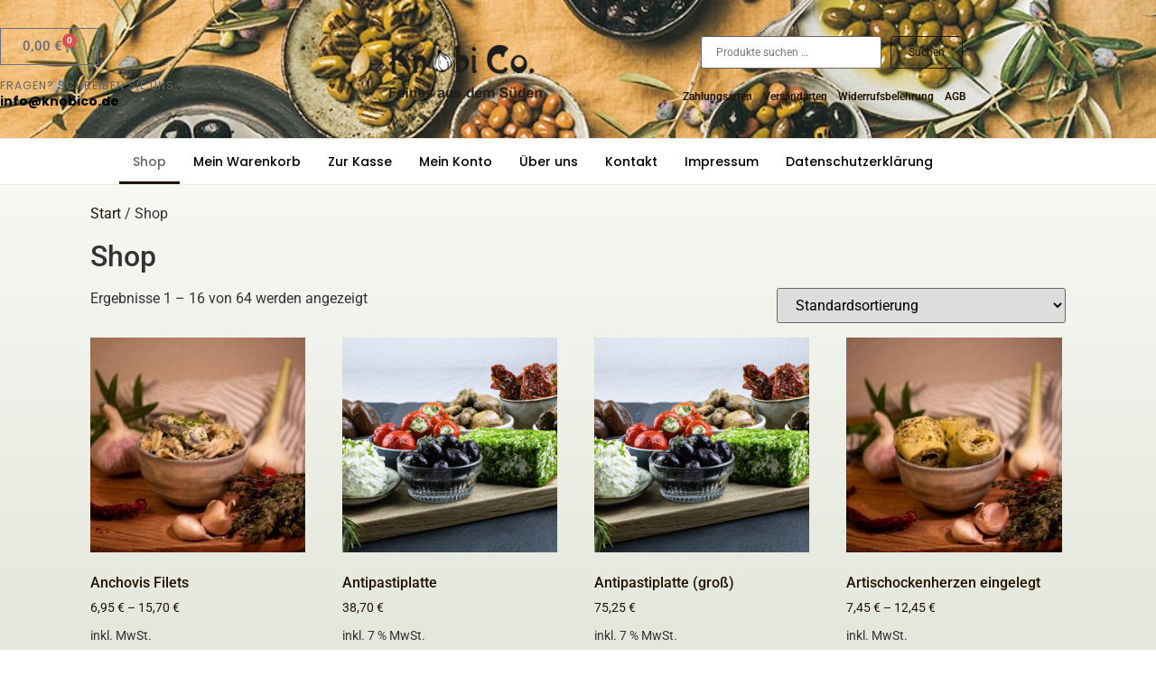

--- FILE ---
content_type: text/html; charset=UTF-8
request_url: https://knobico.de/shop/
body_size: 30477
content:
<!doctype html>
<html lang="de">
<head>
	<meta charset="UTF-8">
	<meta name="viewport" content="width=device-width, initial-scale=1">
	<link rel="profile" href="https://gmpg.org/xfn/11">
	<meta name='robots' content='index, follow, max-image-preview:large, max-snippet:-1, max-video-preview:-1' />
	<style>img:is([sizes="auto" i], [sizes^="auto," i]) { contain-intrinsic-size: 3000px 1500px }</style>
	
		<!-- Meta Tag Manager -->
		<meta name="google-site-verification" content="ae9XSk17PYIh5B-dovVoNJdf1tOf0AveXrDBDZAbziI" />
		<meta name="google-site-verification" content="2O4sOA1F4scZbUv1acc57GzpENxEIbRggtunKkn-hEA" />
		<!-- / Meta Tag Manager -->

	<!-- This site is optimized with the Yoast SEO plugin v26.8 - https://yoast.com/product/yoast-seo-wordpress/ -->
	<title>Shop - KnobiCo.</title>
	<link rel="canonical" href="https://knobico.de/shop/" />
	<link rel="next" href="https://knobico.de/shop/page/2/" />
	<meta property="og:locale" content="de_DE" />
	<meta property="og:type" content="article" />
	<meta property="og:title" content="Shop - KnobiCo." />
	<meta property="og:description" content="Shop" />
	<meta property="og:url" content="https://knobico.de/shop/" />
	<meta property="og:site_name" content="KnobiCo." />
	<meta property="article:modified_time" content="2021-06-20T21:19:48+00:00" />
	<meta name="twitter:card" content="summary_large_image" />
	<meta name="twitter:label1" content="Geschätzte Lesezeit" />
	<meta name="twitter:data1" content="1 Minute" />
	<script type="application/ld+json" class="yoast-schema-graph">{"@context":"https://schema.org","@graph":[{"@type":"WebPage","@id":"https://knobico.de/shop/","url":"https://knobico.de/shop/","name":"Shop - KnobiCo.","isPartOf":{"@id":"https://knobico.de/#website"},"primaryImageOfPage":{"@id":"https://knobico.de/shop/#primaryimage"},"image":{"@id":"https://knobico.de/shop/#primaryimage"},"thumbnailUrl":"https://knobico.de/wp-content/uploads/2021/04/C2FB4737-9863-4A4F-8AE8-95F52015C770-scaled.jpeg","datePublished":"2021-02-17T20:09:44+00:00","dateModified":"2021-06-20T21:19:48+00:00","breadcrumb":{"@id":"https://knobico.de/shop/#breadcrumb"},"inLanguage":"de","potentialAction":[{"@type":"ReadAction","target":["https://knobico.de/shop/"]}]},{"@type":"ImageObject","inLanguage":"de","@id":"https://knobico.de/shop/#primaryimage","url":"https://knobico.de/wp-content/uploads/2021/04/C2FB4737-9863-4A4F-8AE8-95F52015C770-scaled.jpeg","contentUrl":"https://knobico.de/wp-content/uploads/2021/04/C2FB4737-9863-4A4F-8AE8-95F52015C770-scaled.jpeg","width":2560,"height":2560},{"@type":"BreadcrumbList","@id":"https://knobico.de/shop/#breadcrumb","itemListElement":[{"@type":"ListItem","position":1,"name":"Home","item":"https://knobico.de/"},{"@type":"ListItem","position":2,"name":"Shop"}]},{"@type":"WebSite","@id":"https://knobico.de/#website","url":"https://knobico.de/","name":"KnobiCo.","description":"Feines aus dem Süden","publisher":{"@id":"https://knobico.de/#organization"},"potentialAction":[{"@type":"SearchAction","target":{"@type":"EntryPoint","urlTemplate":"https://knobico.de/?s={search_term_string}"},"query-input":{"@type":"PropertyValueSpecification","valueRequired":true,"valueName":"search_term_string"}}],"inLanguage":"de"},{"@type":"Organization","@id":"https://knobico.de/#organization","name":"KnobiCo.","url":"https://knobico.de/","logo":{"@type":"ImageObject","inLanguage":"de","@id":"https://knobico.de/#/schema/logo/image/","url":"https://knobico.de/wp-content/uploads/2021/04/logo_sw-1.png","contentUrl":"https://knobico.de/wp-content/uploads/2021/04/logo_sw-1.png","width":400,"height":160,"caption":"KnobiCo."},"image":{"@id":"https://knobico.de/#/schema/logo/image/"}}]}</script>
	<!-- / Yoast SEO plugin. -->


<link rel='dns-prefetch' href='//www.googletagmanager.com' />
<link rel='dns-prefetch' href='//capi-automation.s3.us-east-2.amazonaws.com' />
<link rel="alternate" type="application/rss+xml" title="KnobiCo. &raquo; Feed" href="https://knobico.de/feed/" />
<link rel="alternate" type="application/rss+xml" title="KnobiCo. &raquo; Kommentar-Feed" href="https://knobico.de/comments/feed/" />
<link rel="alternate" type="application/rss+xml" title="KnobiCo. &raquo; Produkte-Feed" href="https://knobico.de/shop/feed/" />
<link id='omgf-preload-0' rel='preload' href='//knobico.de/wp-content/uploads/omgf/google-fonts-768/dancing-script-normal-latin-ext.woff2?ver=1664262291' as='font' type='font/woff2' crossorigin />
<link id='omgf-preload-1' rel='preload' href='//knobico.de/wp-content/uploads/omgf/google-fonts-768/dancing-script-normal-latin.woff2?ver=1664262291' as='font' type='font/woff2' crossorigin />
<link id='omgf-preload-2' rel='preload' href='//knobico.de/wp-content/uploads/omgf/google-fonts-768/poppins-italic-latin-ext-100.woff2?ver=1664262291' as='font' type='font/woff2' crossorigin />
<link id='omgf-preload-3' rel='preload' href='//knobico.de/wp-content/uploads/omgf/google-fonts-768/poppins-italic-latin-100.woff2?ver=1664262291' as='font' type='font/woff2' crossorigin />
<link id='omgf-preload-4' rel='preload' href='//knobico.de/wp-content/uploads/omgf/google-fonts-768/poppins-italic-latin-ext-200.woff2?ver=1664262291' as='font' type='font/woff2' crossorigin />
<link id='omgf-preload-5' rel='preload' href='//knobico.de/wp-content/uploads/omgf/google-fonts-768/poppins-italic-latin-200.woff2?ver=1664262291' as='font' type='font/woff2' crossorigin />
<link id='omgf-preload-6' rel='preload' href='//knobico.de/wp-content/uploads/omgf/google-fonts-768/poppins-italic-latin-ext-300.woff2?ver=1664262291' as='font' type='font/woff2' crossorigin />
<link id='omgf-preload-7' rel='preload' href='//knobico.de/wp-content/uploads/omgf/google-fonts-768/poppins-italic-latin-300.woff2?ver=1664262291' as='font' type='font/woff2' crossorigin />
<link id='omgf-preload-8' rel='preload' href='//knobico.de/wp-content/uploads/omgf/google-fonts-768/poppins-italic-latin-ext-400.woff2?ver=1664262291' as='font' type='font/woff2' crossorigin />
<link id='omgf-preload-9' rel='preload' href='//knobico.de/wp-content/uploads/omgf/google-fonts-768/poppins-italic-latin-400.woff2?ver=1664262291' as='font' type='font/woff2' crossorigin />
<link id='omgf-preload-10' rel='preload' href='//knobico.de/wp-content/uploads/omgf/google-fonts-768/poppins-italic-latin-ext-500.woff2?ver=1664262291' as='font' type='font/woff2' crossorigin />
<link id='omgf-preload-11' rel='preload' href='//knobico.de/wp-content/uploads/omgf/google-fonts-768/poppins-italic-latin-500.woff2?ver=1664262291' as='font' type='font/woff2' crossorigin />
<link id='omgf-preload-12' rel='preload' href='//knobico.de/wp-content/uploads/omgf/google-fonts-768/poppins-italic-latin-ext-600.woff2?ver=1664262291' as='font' type='font/woff2' crossorigin />
<link id='omgf-preload-13' rel='preload' href='//knobico.de/wp-content/uploads/omgf/google-fonts-768/poppins-italic-latin-600.woff2?ver=1664262291' as='font' type='font/woff2' crossorigin />
<link id='omgf-preload-14' rel='preload' href='//knobico.de/wp-content/uploads/omgf/google-fonts-768/poppins-italic-latin-ext-700.woff2?ver=1664262291' as='font' type='font/woff2' crossorigin />
<link id='omgf-preload-15' rel='preload' href='//knobico.de/wp-content/uploads/omgf/google-fonts-768/poppins-italic-latin-700.woff2?ver=1664262291' as='font' type='font/woff2' crossorigin />
<link id='omgf-preload-16' rel='preload' href='//knobico.de/wp-content/uploads/omgf/google-fonts-768/poppins-italic-latin-ext-800.woff2?ver=1664262291' as='font' type='font/woff2' crossorigin />
<link id='omgf-preload-17' rel='preload' href='//knobico.de/wp-content/uploads/omgf/google-fonts-768/poppins-italic-latin-800.woff2?ver=1664262291' as='font' type='font/woff2' crossorigin />
<link id='omgf-preload-18' rel='preload' href='//knobico.de/wp-content/uploads/omgf/google-fonts-768/poppins-italic-latin-ext-900.woff2?ver=1664262291' as='font' type='font/woff2' crossorigin />
<link id='omgf-preload-19' rel='preload' href='//knobico.de/wp-content/uploads/omgf/google-fonts-768/poppins-italic-latin-900.woff2?ver=1664262291' as='font' type='font/woff2' crossorigin />
<link id='omgf-preload-20' rel='preload' href='//knobico.de/wp-content/uploads/omgf/google-fonts-768/poppins-normal-latin-ext-100.woff2?ver=1664262291' as='font' type='font/woff2' crossorigin />
<link id='omgf-preload-21' rel='preload' href='//knobico.de/wp-content/uploads/omgf/google-fonts-768/poppins-normal-latin-100.woff2?ver=1664262291' as='font' type='font/woff2' crossorigin />
<link id='omgf-preload-22' rel='preload' href='//knobico.de/wp-content/uploads/omgf/google-fonts-768/poppins-normal-latin-ext-200.woff2?ver=1664262291' as='font' type='font/woff2' crossorigin />
<link id='omgf-preload-23' rel='preload' href='//knobico.de/wp-content/uploads/omgf/google-fonts-768/poppins-normal-latin-200.woff2?ver=1664262291' as='font' type='font/woff2' crossorigin />
<link id='omgf-preload-24' rel='preload' href='//knobico.de/wp-content/uploads/omgf/google-fonts-768/poppins-normal-latin-ext-300.woff2?ver=1664262291' as='font' type='font/woff2' crossorigin />
<link id='omgf-preload-25' rel='preload' href='//knobico.de/wp-content/uploads/omgf/google-fonts-768/poppins-normal-latin-300.woff2?ver=1664262291' as='font' type='font/woff2' crossorigin />
<link id='omgf-preload-26' rel='preload' href='//knobico.de/wp-content/uploads/omgf/google-fonts-768/poppins-normal-latin-ext-400.woff2?ver=1664262291' as='font' type='font/woff2' crossorigin />
<link id='omgf-preload-27' rel='preload' href='//knobico.de/wp-content/uploads/omgf/google-fonts-768/poppins-normal-latin-400.woff2?ver=1664262291' as='font' type='font/woff2' crossorigin />
<link id='omgf-preload-28' rel='preload' href='//knobico.de/wp-content/uploads/omgf/google-fonts-768/poppins-normal-latin-ext-500.woff2?ver=1664262291' as='font' type='font/woff2' crossorigin />
<link id='omgf-preload-29' rel='preload' href='//knobico.de/wp-content/uploads/omgf/google-fonts-768/poppins-normal-latin-500.woff2?ver=1664262291' as='font' type='font/woff2' crossorigin />
<link id='omgf-preload-30' rel='preload' href='//knobico.de/wp-content/uploads/omgf/google-fonts-768/poppins-normal-latin-ext-600.woff2?ver=1664262291' as='font' type='font/woff2' crossorigin />
<link id='omgf-preload-31' rel='preload' href='//knobico.de/wp-content/uploads/omgf/google-fonts-768/poppins-normal-latin-600.woff2?ver=1664262291' as='font' type='font/woff2' crossorigin />
<link id='omgf-preload-32' rel='preload' href='//knobico.de/wp-content/uploads/omgf/google-fonts-768/poppins-normal-latin-ext-700.woff2?ver=1664262291' as='font' type='font/woff2' crossorigin />
<link id='omgf-preload-33' rel='preload' href='//knobico.de/wp-content/uploads/omgf/google-fonts-768/poppins-normal-latin-700.woff2?ver=1664262291' as='font' type='font/woff2' crossorigin />
<link id='omgf-preload-34' rel='preload' href='//knobico.de/wp-content/uploads/omgf/google-fonts-768/poppins-normal-latin-ext-800.woff2?ver=1664262291' as='font' type='font/woff2' crossorigin />
<link id='omgf-preload-35' rel='preload' href='//knobico.de/wp-content/uploads/omgf/google-fonts-768/poppins-normal-latin-800.woff2?ver=1664262291' as='font' type='font/woff2' crossorigin />
<link id='omgf-preload-36' rel='preload' href='//knobico.de/wp-content/uploads/omgf/google-fonts-768/poppins-normal-latin-ext-900.woff2?ver=1664262291' as='font' type='font/woff2' crossorigin />
<link id='omgf-preload-37' rel='preload' href='//knobico.de/wp-content/uploads/omgf/google-fonts-768/poppins-normal-latin-900.woff2?ver=1664262291' as='font' type='font/woff2' crossorigin />
<link id='omgf-preload-38' rel='preload' href='//knobico.de/wp-content/uploads/omgf/google-fonts-768/roboto-italic-latin-ext-100.woff2?ver=1664262291' as='font' type='font/woff2' crossorigin />
<link id='omgf-preload-39' rel='preload' href='//knobico.de/wp-content/uploads/omgf/google-fonts-768/roboto-italic-latin-100.woff2?ver=1664262291' as='font' type='font/woff2' crossorigin />
<link id='omgf-preload-40' rel='preload' href='//knobico.de/wp-content/uploads/omgf/google-fonts-768/roboto-italic-latin-ext-300.woff2?ver=1664262291' as='font' type='font/woff2' crossorigin />
<link id='omgf-preload-41' rel='preload' href='//knobico.de/wp-content/uploads/omgf/google-fonts-768/roboto-italic-latin-300.woff2?ver=1664262291' as='font' type='font/woff2' crossorigin />
<link id='omgf-preload-42' rel='preload' href='//knobico.de/wp-content/uploads/omgf/google-fonts-768/roboto-italic-latin-ext-400.woff2?ver=1664262291' as='font' type='font/woff2' crossorigin />
<link id='omgf-preload-43' rel='preload' href='//knobico.de/wp-content/uploads/omgf/google-fonts-768/roboto-italic-latin-400.woff2?ver=1664262291' as='font' type='font/woff2' crossorigin />
<link id='omgf-preload-44' rel='preload' href='//knobico.de/wp-content/uploads/omgf/google-fonts-768/roboto-italic-latin-ext-500.woff2?ver=1664262291' as='font' type='font/woff2' crossorigin />
<link id='omgf-preload-45' rel='preload' href='//knobico.de/wp-content/uploads/omgf/google-fonts-768/roboto-italic-latin-500.woff2?ver=1664262291' as='font' type='font/woff2' crossorigin />
<link id='omgf-preload-46' rel='preload' href='//knobico.de/wp-content/uploads/omgf/google-fonts-768/roboto-italic-latin-ext-700.woff2?ver=1664262291' as='font' type='font/woff2' crossorigin />
<link id='omgf-preload-47' rel='preload' href='//knobico.de/wp-content/uploads/omgf/google-fonts-768/roboto-italic-latin-700.woff2?ver=1664262291' as='font' type='font/woff2' crossorigin />
<link id='omgf-preload-48' rel='preload' href='//knobico.de/wp-content/uploads/omgf/google-fonts-768/roboto-italic-latin-ext-900.woff2?ver=1664262291' as='font' type='font/woff2' crossorigin />
<link id='omgf-preload-49' rel='preload' href='//knobico.de/wp-content/uploads/omgf/google-fonts-768/roboto-italic-latin-900.woff2?ver=1664262291' as='font' type='font/woff2' crossorigin />
<link id='omgf-preload-50' rel='preload' href='//knobico.de/wp-content/uploads/omgf/google-fonts-768/roboto-normal-latin-ext-100.woff2?ver=1664262291' as='font' type='font/woff2' crossorigin />
<link id='omgf-preload-51' rel='preload' href='//knobico.de/wp-content/uploads/omgf/google-fonts-768/roboto-normal-latin-100.woff2?ver=1664262291' as='font' type='font/woff2' crossorigin />
<link id='omgf-preload-52' rel='preload' href='//knobico.de/wp-content/uploads/omgf/google-fonts-768/roboto-normal-latin-ext-300.woff2?ver=1664262291' as='font' type='font/woff2' crossorigin />
<link id='omgf-preload-53' rel='preload' href='//knobico.de/wp-content/uploads/omgf/google-fonts-768/roboto-normal-latin-300.woff2?ver=1664262291' as='font' type='font/woff2' crossorigin />
<link id='omgf-preload-54' rel='preload' href='//knobico.de/wp-content/uploads/omgf/google-fonts-768/roboto-normal-latin-ext-400.woff2?ver=1664262291' as='font' type='font/woff2' crossorigin />
<link id='omgf-preload-55' rel='preload' href='//knobico.de/wp-content/uploads/omgf/google-fonts-768/roboto-normal-latin-400.woff2?ver=1664262291' as='font' type='font/woff2' crossorigin />
<link id='omgf-preload-56' rel='preload' href='//knobico.de/wp-content/uploads/omgf/google-fonts-768/roboto-normal-latin-ext-500.woff2?ver=1664262291' as='font' type='font/woff2' crossorigin />
<link id='omgf-preload-57' rel='preload' href='//knobico.de/wp-content/uploads/omgf/google-fonts-768/roboto-normal-latin-500.woff2?ver=1664262291' as='font' type='font/woff2' crossorigin />
<link id='omgf-preload-58' rel='preload' href='//knobico.de/wp-content/uploads/omgf/google-fonts-768/roboto-normal-latin-ext-700.woff2?ver=1664262291' as='font' type='font/woff2' crossorigin />
<link id='omgf-preload-59' rel='preload' href='//knobico.de/wp-content/uploads/omgf/google-fonts-768/roboto-normal-latin-700.woff2?ver=1664262291' as='font' type='font/woff2' crossorigin />
<link id='omgf-preload-60' rel='preload' href='//knobico.de/wp-content/uploads/omgf/google-fonts-768/roboto-normal-latin-ext-900.woff2?ver=1664262291' as='font' type='font/woff2' crossorigin />
<link id='omgf-preload-61' rel='preload' href='//knobico.de/wp-content/uploads/omgf/google-fonts-768/roboto-normal-latin-900.woff2?ver=1664262291' as='font' type='font/woff2' crossorigin />
<link id='omgf-preload-62' rel='preload' href='//knobico.de/wp-content/uploads/omgf/google-fonts-768/roboto-slab-normal-latin-ext.woff2?ver=1664262291' as='font' type='font/woff2' crossorigin />
<link id='omgf-preload-63' rel='preload' href='//knobico.de/wp-content/uploads/omgf/google-fonts-768/roboto-slab-normal-latin.woff2?ver=1664262291' as='font' type='font/woff2' crossorigin />
<script>
window._wpemojiSettings = {"baseUrl":"https:\/\/s.w.org\/images\/core\/emoji\/16.0.1\/72x72\/","ext":".png","svgUrl":"https:\/\/s.w.org\/images\/core\/emoji\/16.0.1\/svg\/","svgExt":".svg","source":{"concatemoji":"https:\/\/knobico.de\/wp-includes\/js\/wp-emoji-release.min.js?ver=6.8.3"}};
/*! This file is auto-generated */
!function(s,n){var o,i,e;function c(e){try{var t={supportTests:e,timestamp:(new Date).valueOf()};sessionStorage.setItem(o,JSON.stringify(t))}catch(e){}}function p(e,t,n){e.clearRect(0,0,e.canvas.width,e.canvas.height),e.fillText(t,0,0);var t=new Uint32Array(e.getImageData(0,0,e.canvas.width,e.canvas.height).data),a=(e.clearRect(0,0,e.canvas.width,e.canvas.height),e.fillText(n,0,0),new Uint32Array(e.getImageData(0,0,e.canvas.width,e.canvas.height).data));return t.every(function(e,t){return e===a[t]})}function u(e,t){e.clearRect(0,0,e.canvas.width,e.canvas.height),e.fillText(t,0,0);for(var n=e.getImageData(16,16,1,1),a=0;a<n.data.length;a++)if(0!==n.data[a])return!1;return!0}function f(e,t,n,a){switch(t){case"flag":return n(e,"\ud83c\udff3\ufe0f\u200d\u26a7\ufe0f","\ud83c\udff3\ufe0f\u200b\u26a7\ufe0f")?!1:!n(e,"\ud83c\udde8\ud83c\uddf6","\ud83c\udde8\u200b\ud83c\uddf6")&&!n(e,"\ud83c\udff4\udb40\udc67\udb40\udc62\udb40\udc65\udb40\udc6e\udb40\udc67\udb40\udc7f","\ud83c\udff4\u200b\udb40\udc67\u200b\udb40\udc62\u200b\udb40\udc65\u200b\udb40\udc6e\u200b\udb40\udc67\u200b\udb40\udc7f");case"emoji":return!a(e,"\ud83e\udedf")}return!1}function g(e,t,n,a){var r="undefined"!=typeof WorkerGlobalScope&&self instanceof WorkerGlobalScope?new OffscreenCanvas(300,150):s.createElement("canvas"),o=r.getContext("2d",{willReadFrequently:!0}),i=(o.textBaseline="top",o.font="600 32px Arial",{});return e.forEach(function(e){i[e]=t(o,e,n,a)}),i}function t(e){var t=s.createElement("script");t.src=e,t.defer=!0,s.head.appendChild(t)}"undefined"!=typeof Promise&&(o="wpEmojiSettingsSupports",i=["flag","emoji"],n.supports={everything:!0,everythingExceptFlag:!0},e=new Promise(function(e){s.addEventListener("DOMContentLoaded",e,{once:!0})}),new Promise(function(t){var n=function(){try{var e=JSON.parse(sessionStorage.getItem(o));if("object"==typeof e&&"number"==typeof e.timestamp&&(new Date).valueOf()<e.timestamp+604800&&"object"==typeof e.supportTests)return e.supportTests}catch(e){}return null}();if(!n){if("undefined"!=typeof Worker&&"undefined"!=typeof OffscreenCanvas&&"undefined"!=typeof URL&&URL.createObjectURL&&"undefined"!=typeof Blob)try{var e="postMessage("+g.toString()+"("+[JSON.stringify(i),f.toString(),p.toString(),u.toString()].join(",")+"));",a=new Blob([e],{type:"text/javascript"}),r=new Worker(URL.createObjectURL(a),{name:"wpTestEmojiSupports"});return void(r.onmessage=function(e){c(n=e.data),r.terminate(),t(n)})}catch(e){}c(n=g(i,f,p,u))}t(n)}).then(function(e){for(var t in e)n.supports[t]=e[t],n.supports.everything=n.supports.everything&&n.supports[t],"flag"!==t&&(n.supports.everythingExceptFlag=n.supports.everythingExceptFlag&&n.supports[t]);n.supports.everythingExceptFlag=n.supports.everythingExceptFlag&&!n.supports.flag,n.DOMReady=!1,n.readyCallback=function(){n.DOMReady=!0}}).then(function(){return e}).then(function(){var e;n.supports.everything||(n.readyCallback(),(e=n.source||{}).concatemoji?t(e.concatemoji):e.wpemoji&&e.twemoji&&(t(e.twemoji),t(e.wpemoji)))}))}((window,document),window._wpemojiSettings);
</script>
<style id='wp-emoji-styles-inline-css'>

	img.wp-smiley, img.emoji {
		display: inline !important;
		border: none !important;
		box-shadow: none !important;
		height: 1em !important;
		width: 1em !important;
		margin: 0 0.07em !important;
		vertical-align: -0.1em !important;
		background: none !important;
		padding: 0 !important;
	}
</style>
<link rel='stylesheet' id='wp-block-library-css' href='https://knobico.de/wp-includes/css/dist/block-library/style.min.css?ver=6.8.3' media='all' />
<link rel='stylesheet' id='cr-frontend-css-css' href='https://knobico.de/wp-content/plugins/customer-reviews-woocommerce/css/frontend.css?ver=5.97.0' media='all' />
<link rel='stylesheet' id='cr-badges-css-css' href='https://knobico.de/wp-content/plugins/customer-reviews-woocommerce/css/badges.css?ver=5.97.0' media='all' />
<style id='global-styles-inline-css'>
:root{--wp--preset--aspect-ratio--square: 1;--wp--preset--aspect-ratio--4-3: 4/3;--wp--preset--aspect-ratio--3-4: 3/4;--wp--preset--aspect-ratio--3-2: 3/2;--wp--preset--aspect-ratio--2-3: 2/3;--wp--preset--aspect-ratio--16-9: 16/9;--wp--preset--aspect-ratio--9-16: 9/16;--wp--preset--color--black: #000000;--wp--preset--color--cyan-bluish-gray: #abb8c3;--wp--preset--color--white: #ffffff;--wp--preset--color--pale-pink: #f78da7;--wp--preset--color--vivid-red: #cf2e2e;--wp--preset--color--luminous-vivid-orange: #ff6900;--wp--preset--color--luminous-vivid-amber: #fcb900;--wp--preset--color--light-green-cyan: #7bdcb5;--wp--preset--color--vivid-green-cyan: #00d084;--wp--preset--color--pale-cyan-blue: #8ed1fc;--wp--preset--color--vivid-cyan-blue: #0693e3;--wp--preset--color--vivid-purple: #9b51e0;--wp--preset--gradient--vivid-cyan-blue-to-vivid-purple: linear-gradient(135deg,rgba(6,147,227,1) 0%,rgb(155,81,224) 100%);--wp--preset--gradient--light-green-cyan-to-vivid-green-cyan: linear-gradient(135deg,rgb(122,220,180) 0%,rgb(0,208,130) 100%);--wp--preset--gradient--luminous-vivid-amber-to-luminous-vivid-orange: linear-gradient(135deg,rgba(252,185,0,1) 0%,rgba(255,105,0,1) 100%);--wp--preset--gradient--luminous-vivid-orange-to-vivid-red: linear-gradient(135deg,rgba(255,105,0,1) 0%,rgb(207,46,46) 100%);--wp--preset--gradient--very-light-gray-to-cyan-bluish-gray: linear-gradient(135deg,rgb(238,238,238) 0%,rgb(169,184,195) 100%);--wp--preset--gradient--cool-to-warm-spectrum: linear-gradient(135deg,rgb(74,234,220) 0%,rgb(151,120,209) 20%,rgb(207,42,186) 40%,rgb(238,44,130) 60%,rgb(251,105,98) 80%,rgb(254,248,76) 100%);--wp--preset--gradient--blush-light-purple: linear-gradient(135deg,rgb(255,206,236) 0%,rgb(152,150,240) 100%);--wp--preset--gradient--blush-bordeaux: linear-gradient(135deg,rgb(254,205,165) 0%,rgb(254,45,45) 50%,rgb(107,0,62) 100%);--wp--preset--gradient--luminous-dusk: linear-gradient(135deg,rgb(255,203,112) 0%,rgb(199,81,192) 50%,rgb(65,88,208) 100%);--wp--preset--gradient--pale-ocean: linear-gradient(135deg,rgb(255,245,203) 0%,rgb(182,227,212) 50%,rgb(51,167,181) 100%);--wp--preset--gradient--electric-grass: linear-gradient(135deg,rgb(202,248,128) 0%,rgb(113,206,126) 100%);--wp--preset--gradient--midnight: linear-gradient(135deg,rgb(2,3,129) 0%,rgb(40,116,252) 100%);--wp--preset--font-size--small: 13px;--wp--preset--font-size--medium: 20px;--wp--preset--font-size--large: 36px;--wp--preset--font-size--x-large: 42px;--wp--preset--spacing--20: 0.44rem;--wp--preset--spacing--30: 0.67rem;--wp--preset--spacing--40: 1rem;--wp--preset--spacing--50: 1.5rem;--wp--preset--spacing--60: 2.25rem;--wp--preset--spacing--70: 3.38rem;--wp--preset--spacing--80: 5.06rem;--wp--preset--shadow--natural: 6px 6px 9px rgba(0, 0, 0, 0.2);--wp--preset--shadow--deep: 12px 12px 50px rgba(0, 0, 0, 0.4);--wp--preset--shadow--sharp: 6px 6px 0px rgba(0, 0, 0, 0.2);--wp--preset--shadow--outlined: 6px 6px 0px -3px rgba(255, 255, 255, 1), 6px 6px rgba(0, 0, 0, 1);--wp--preset--shadow--crisp: 6px 6px 0px rgba(0, 0, 0, 1);}:root { --wp--style--global--content-size: 800px;--wp--style--global--wide-size: 1200px; }:where(body) { margin: 0; }.wp-site-blocks > .alignleft { float: left; margin-right: 2em; }.wp-site-blocks > .alignright { float: right; margin-left: 2em; }.wp-site-blocks > .aligncenter { justify-content: center; margin-left: auto; margin-right: auto; }:where(.wp-site-blocks) > * { margin-block-start: 24px; margin-block-end: 0; }:where(.wp-site-blocks) > :first-child { margin-block-start: 0; }:where(.wp-site-blocks) > :last-child { margin-block-end: 0; }:root { --wp--style--block-gap: 24px; }:root :where(.is-layout-flow) > :first-child{margin-block-start: 0;}:root :where(.is-layout-flow) > :last-child{margin-block-end: 0;}:root :where(.is-layout-flow) > *{margin-block-start: 24px;margin-block-end: 0;}:root :where(.is-layout-constrained) > :first-child{margin-block-start: 0;}:root :where(.is-layout-constrained) > :last-child{margin-block-end: 0;}:root :where(.is-layout-constrained) > *{margin-block-start: 24px;margin-block-end: 0;}:root :where(.is-layout-flex){gap: 24px;}:root :where(.is-layout-grid){gap: 24px;}.is-layout-flow > .alignleft{float: left;margin-inline-start: 0;margin-inline-end: 2em;}.is-layout-flow > .alignright{float: right;margin-inline-start: 2em;margin-inline-end: 0;}.is-layout-flow > .aligncenter{margin-left: auto !important;margin-right: auto !important;}.is-layout-constrained > .alignleft{float: left;margin-inline-start: 0;margin-inline-end: 2em;}.is-layout-constrained > .alignright{float: right;margin-inline-start: 2em;margin-inline-end: 0;}.is-layout-constrained > .aligncenter{margin-left: auto !important;margin-right: auto !important;}.is-layout-constrained > :where(:not(.alignleft):not(.alignright):not(.alignfull)){max-width: var(--wp--style--global--content-size);margin-left: auto !important;margin-right: auto !important;}.is-layout-constrained > .alignwide{max-width: var(--wp--style--global--wide-size);}body .is-layout-flex{display: flex;}.is-layout-flex{flex-wrap: wrap;align-items: center;}.is-layout-flex > :is(*, div){margin: 0;}body .is-layout-grid{display: grid;}.is-layout-grid > :is(*, div){margin: 0;}body{padding-top: 0px;padding-right: 0px;padding-bottom: 0px;padding-left: 0px;}a:where(:not(.wp-element-button)){text-decoration: underline;}:root :where(.wp-element-button, .wp-block-button__link){background-color: #32373c;border-width: 0;color: #fff;font-family: inherit;font-size: inherit;line-height: inherit;padding: calc(0.667em + 2px) calc(1.333em + 2px);text-decoration: none;}.has-black-color{color: var(--wp--preset--color--black) !important;}.has-cyan-bluish-gray-color{color: var(--wp--preset--color--cyan-bluish-gray) !important;}.has-white-color{color: var(--wp--preset--color--white) !important;}.has-pale-pink-color{color: var(--wp--preset--color--pale-pink) !important;}.has-vivid-red-color{color: var(--wp--preset--color--vivid-red) !important;}.has-luminous-vivid-orange-color{color: var(--wp--preset--color--luminous-vivid-orange) !important;}.has-luminous-vivid-amber-color{color: var(--wp--preset--color--luminous-vivid-amber) !important;}.has-light-green-cyan-color{color: var(--wp--preset--color--light-green-cyan) !important;}.has-vivid-green-cyan-color{color: var(--wp--preset--color--vivid-green-cyan) !important;}.has-pale-cyan-blue-color{color: var(--wp--preset--color--pale-cyan-blue) !important;}.has-vivid-cyan-blue-color{color: var(--wp--preset--color--vivid-cyan-blue) !important;}.has-vivid-purple-color{color: var(--wp--preset--color--vivid-purple) !important;}.has-black-background-color{background-color: var(--wp--preset--color--black) !important;}.has-cyan-bluish-gray-background-color{background-color: var(--wp--preset--color--cyan-bluish-gray) !important;}.has-white-background-color{background-color: var(--wp--preset--color--white) !important;}.has-pale-pink-background-color{background-color: var(--wp--preset--color--pale-pink) !important;}.has-vivid-red-background-color{background-color: var(--wp--preset--color--vivid-red) !important;}.has-luminous-vivid-orange-background-color{background-color: var(--wp--preset--color--luminous-vivid-orange) !important;}.has-luminous-vivid-amber-background-color{background-color: var(--wp--preset--color--luminous-vivid-amber) !important;}.has-light-green-cyan-background-color{background-color: var(--wp--preset--color--light-green-cyan) !important;}.has-vivid-green-cyan-background-color{background-color: var(--wp--preset--color--vivid-green-cyan) !important;}.has-pale-cyan-blue-background-color{background-color: var(--wp--preset--color--pale-cyan-blue) !important;}.has-vivid-cyan-blue-background-color{background-color: var(--wp--preset--color--vivid-cyan-blue) !important;}.has-vivid-purple-background-color{background-color: var(--wp--preset--color--vivid-purple) !important;}.has-black-border-color{border-color: var(--wp--preset--color--black) !important;}.has-cyan-bluish-gray-border-color{border-color: var(--wp--preset--color--cyan-bluish-gray) !important;}.has-white-border-color{border-color: var(--wp--preset--color--white) !important;}.has-pale-pink-border-color{border-color: var(--wp--preset--color--pale-pink) !important;}.has-vivid-red-border-color{border-color: var(--wp--preset--color--vivid-red) !important;}.has-luminous-vivid-orange-border-color{border-color: var(--wp--preset--color--luminous-vivid-orange) !important;}.has-luminous-vivid-amber-border-color{border-color: var(--wp--preset--color--luminous-vivid-amber) !important;}.has-light-green-cyan-border-color{border-color: var(--wp--preset--color--light-green-cyan) !important;}.has-vivid-green-cyan-border-color{border-color: var(--wp--preset--color--vivid-green-cyan) !important;}.has-pale-cyan-blue-border-color{border-color: var(--wp--preset--color--pale-cyan-blue) !important;}.has-vivid-cyan-blue-border-color{border-color: var(--wp--preset--color--vivid-cyan-blue) !important;}.has-vivid-purple-border-color{border-color: var(--wp--preset--color--vivid-purple) !important;}.has-vivid-cyan-blue-to-vivid-purple-gradient-background{background: var(--wp--preset--gradient--vivid-cyan-blue-to-vivid-purple) !important;}.has-light-green-cyan-to-vivid-green-cyan-gradient-background{background: var(--wp--preset--gradient--light-green-cyan-to-vivid-green-cyan) !important;}.has-luminous-vivid-amber-to-luminous-vivid-orange-gradient-background{background: var(--wp--preset--gradient--luminous-vivid-amber-to-luminous-vivid-orange) !important;}.has-luminous-vivid-orange-to-vivid-red-gradient-background{background: var(--wp--preset--gradient--luminous-vivid-orange-to-vivid-red) !important;}.has-very-light-gray-to-cyan-bluish-gray-gradient-background{background: var(--wp--preset--gradient--very-light-gray-to-cyan-bluish-gray) !important;}.has-cool-to-warm-spectrum-gradient-background{background: var(--wp--preset--gradient--cool-to-warm-spectrum) !important;}.has-blush-light-purple-gradient-background{background: var(--wp--preset--gradient--blush-light-purple) !important;}.has-blush-bordeaux-gradient-background{background: var(--wp--preset--gradient--blush-bordeaux) !important;}.has-luminous-dusk-gradient-background{background: var(--wp--preset--gradient--luminous-dusk) !important;}.has-pale-ocean-gradient-background{background: var(--wp--preset--gradient--pale-ocean) !important;}.has-electric-grass-gradient-background{background: var(--wp--preset--gradient--electric-grass) !important;}.has-midnight-gradient-background{background: var(--wp--preset--gradient--midnight) !important;}.has-small-font-size{font-size: var(--wp--preset--font-size--small) !important;}.has-medium-font-size{font-size: var(--wp--preset--font-size--medium) !important;}.has-large-font-size{font-size: var(--wp--preset--font-size--large) !important;}.has-x-large-font-size{font-size: var(--wp--preset--font-size--x-large) !important;}
:root :where(.wp-block-pullquote){font-size: 1.5em;line-height: 1.6;}
</style>
<link rel='stylesheet' id='woocommerce-layout-css' href='https://knobico.de/wp-content/plugins/woocommerce/assets/css/woocommerce-layout.css?ver=10.4.3' media='all' />
<link rel='stylesheet' id='woocommerce-smallscreen-css' href='https://knobico.de/wp-content/plugins/woocommerce/assets/css/woocommerce-smallscreen.css?ver=10.4.3' media='only screen and (max-width: 768px)' />
<link rel='stylesheet' id='woocommerce-general-css' href='https://knobico.de/wp-content/plugins/woocommerce/assets/css/woocommerce.css?ver=10.4.3' media='all' />
<style id='woocommerce-inline-inline-css'>
.woocommerce form .form-row .required { visibility: visible; }
</style>
<link rel='stylesheet' id='wp-components-css' href='https://knobico.de/wp-includes/css/dist/components/style.min.css?ver=6.8.3' media='all' />
<link rel='stylesheet' id='godaddy-styles-css' href='https://knobico.de/wp-content/mu-plugins/vendor/wpex/godaddy-launch/includes/Dependencies/GoDaddy/Styles/build/latest.css?ver=2.0.2' media='all' />
<link rel='stylesheet' id='hello-elementor-css' href='https://knobico.de/wp-content/themes/hello-elementor/assets/css/reset.css?ver=3.4.5' media='all' />
<link rel='stylesheet' id='hello-elementor-theme-style-css' href='https://knobico.de/wp-content/themes/hello-elementor/assets/css/theme.css?ver=3.4.5' media='all' />
<link rel='stylesheet' id='hello-elementor-header-footer-css' href='https://knobico.de/wp-content/themes/hello-elementor/assets/css/header-footer.css?ver=3.4.5' media='all' />
<link rel='stylesheet' id='elementor-frontend-css' href='https://knobico.de/wp-content/plugins/elementor/assets/css/frontend.min.css?ver=3.34.2' media='all' />
<style id='elementor-frontend-inline-css'>

				.elementor-widget-woocommerce-checkout-page .woocommerce table.woocommerce-checkout-review-order-table {
				    margin: var(--sections-margin, 24px 0 24px 0);
				    padding: var(--sections-padding, 16px 16px);
				}
				.elementor-widget-woocommerce-checkout-page .woocommerce table.woocommerce-checkout-review-order-table .cart_item td.product-name {
				    padding-right: 20px;
				}
				.elementor-widget-woocommerce-checkout-page .woocommerce .woocommerce-checkout #payment {
					border: none;
					padding: 0;
				}
				.elementor-widget-woocommerce-checkout-page .woocommerce .e-checkout__order_review-2 {
					background: var(--sections-background-color, #ffffff);
				    border-radius: var(--sections-border-radius, 3px);
				    padding: var(--sections-padding, 16px 30px);
				    margin: var(--sections-margin, 0 0 24px 0);
				    border-style: var(--sections-border-type, solid);
				    border-color: var(--sections-border-color, #D5D8DC);
				    border-width: 1px;
				    display: block;
				}
				.elementor-widget-woocommerce-checkout-page .woocommerce-checkout .place-order {
					display: -webkit-box;
					display: -ms-flexbox;
					display: flex;
					-webkit-box-orient: vertical;
					-webkit-box-direction: normal;
					-ms-flex-direction: column;
					flex-direction: column;
					-ms-flex-wrap: wrap;
					flex-wrap: wrap;
					padding: 0;
					margin-bottom: 0;
					margin-top: 1em;
					-webkit-box-align: var(--place-order-title-alignment, stretch);
					-ms-flex-align: var(--place-order-title-alignment, stretch);
					align-items: var(--place-order-title-alignment, stretch); 
				}
				.elementor-widget-woocommerce-checkout-page .woocommerce-checkout #place_order {
					background-color: #5bc0de;
					width: var(--purchase-button-width, auto);
					float: none;
					color: var(--purchase-button-normal-text-color, #ffffff);
					min-height: auto;
					padding: var(--purchase-button-padding, 1em 1em);
					border-radius: var(--purchase-button-border-radius, 3px); 
		        }
		        .elementor-widget-woocommerce-checkout-page .woocommerce-checkout #place_order:hover {
					background-color: #5bc0de;
					color: var(--purchase-button-hover-text-color, #ffffff);
					border-color: var(--purchase-button-hover-border-color, #5bc0de);
					-webkit-transition-duration: var(--purchase-button-hover-transition-duration, 0.3s);
					-o-transition-duration: var(--purchase-button-hover-transition-duration, 0.3s);
					transition-duration: var(--purchase-button-hover-transition-duration, 0.3s); 
                }
			
</style>
<link rel='stylesheet' id='elementor-post-181-css' href='https://knobico.de/wp-content/uploads/elementor/css/post-181.css?ver=1768909849' media='all' />
<link rel='stylesheet' id='widget-nav-menu-css' href='https://knobico.de/wp-content/plugins/elementor-pro/assets/css/widget-nav-menu.min.css?ver=3.33.1' media='all' />
<link rel='stylesheet' id='widget-woocommerce-menu-cart-css' href='https://knobico.de/wp-content/plugins/elementor-pro/assets/css/widget-woocommerce-menu-cart.min.css?ver=3.33.1' media='all' />
<link rel='stylesheet' id='widget-image-box-css' href='https://knobico.de/wp-content/plugins/elementor/assets/css/widget-image-box.min.css?ver=3.34.2' media='all' />
<link rel='stylesheet' id='widget-image-css' href='https://knobico.de/wp-content/plugins/elementor/assets/css/widget-image.min.css?ver=3.34.2' media='all' />
<link rel='stylesheet' id='swiper-css' href='https://knobico.de/wp-content/plugins/elementor/assets/lib/swiper/v8/css/swiper.min.css?ver=8.4.5' media='all' />
<link rel='stylesheet' id='e-swiper-css' href='https://knobico.de/wp-content/plugins/elementor/assets/css/conditionals/e-swiper.min.css?ver=3.34.2' media='all' />
<link rel='stylesheet' id='e-sticky-css' href='https://knobico.de/wp-content/plugins/elementor-pro/assets/css/modules/sticky.min.css?ver=3.33.1' media='all' />
<link rel='stylesheet' id='widget-icon-list-css' href='https://knobico.de/wp-content/plugins/elementor/assets/css/widget-icon-list.min.css?ver=3.34.2' media='all' />
<link rel='stylesheet' id='widget-social-icons-css' href='https://knobico.de/wp-content/plugins/elementor/assets/css/widget-social-icons.min.css?ver=3.34.2' media='all' />
<link rel='stylesheet' id='e-apple-webkit-css' href='https://knobico.de/wp-content/plugins/elementor/assets/css/conditionals/apple-webkit.min.css?ver=3.34.2' media='all' />
<link rel='stylesheet' id='widget-heading-css' href='https://knobico.de/wp-content/plugins/elementor/assets/css/widget-heading.min.css?ver=3.34.2' media='all' />
<link rel='stylesheet' id='elementor-post-250-css' href='https://knobico.de/wp-content/uploads/elementor/css/post-250.css?ver=1768909850' media='all' />
<link rel='stylesheet' id='elementor-post-241-css' href='https://knobico.de/wp-content/uploads/elementor/css/post-241.css?ver=1768909850' media='all' />
<link rel='stylesheet' id='borlabs-cookie-css' href='https://knobico.de/wp-content/cache/borlabs-cookie/borlabs-cookie_1_de.css?ver=2.2.67-18' media='all' />
<link rel='stylesheet' id='woocommerce-gzd-layout-css' href='https://knobico.de/wp-content/plugins/woocommerce-germanized/build/static/layout-styles.css?ver=3.19.13' media='all' />
<style id='woocommerce-gzd-layout-inline-css'>
.woocommerce-checkout .shop_table { background-color: #eeeeee; } .product p.deposit-packaging-type { font-size: 1.25em !important; } p.woocommerce-shipping-destination { display: none; }
                .wc-gzd-nutri-score-value-a {
                    background: url(https://knobico.de/wp-content/plugins/woocommerce-germanized/assets/images/nutri-score-a.svg) no-repeat;
                }
                .wc-gzd-nutri-score-value-b {
                    background: url(https://knobico.de/wp-content/plugins/woocommerce-germanized/assets/images/nutri-score-b.svg) no-repeat;
                }
                .wc-gzd-nutri-score-value-c {
                    background: url(https://knobico.de/wp-content/plugins/woocommerce-germanized/assets/images/nutri-score-c.svg) no-repeat;
                }
                .wc-gzd-nutri-score-value-d {
                    background: url(https://knobico.de/wp-content/plugins/woocommerce-germanized/assets/images/nutri-score-d.svg) no-repeat;
                }
                .wc-gzd-nutri-score-value-e {
                    background: url(https://knobico.de/wp-content/plugins/woocommerce-germanized/assets/images/nutri-score-e.svg) no-repeat;
                }
            
</style>
<link rel='stylesheet' id='ekit-widget-styles-css' href='https://knobico.de/wp-content/plugins/elementskit-lite/widgets/init/assets/css/widget-styles.css?ver=3.7.8' media='all' />
<link rel='stylesheet' id='ekit-responsive-css' href='https://knobico.de/wp-content/plugins/elementskit-lite/widgets/init/assets/css/responsive.css?ver=3.7.8' media='all' />
<link rel='stylesheet' id='wc-bundle-style-css' href='https://knobico.de/wp-content/plugins/woocommerce-product-bundles/assets/css/frontend/woocommerce.css?ver=6.8.0' media='all' />
<link rel='stylesheet' id='elementor-gf-local-roboto-css' href='//knobico.de/wp-content/uploads/omgf/elementor-gf-local-roboto/elementor-gf-local-roboto.css?ver=1664262291' media='all' />
<link rel='stylesheet' id='elementor-gf-local-robotoslab-css' href='//knobico.de/wp-content/uploads/omgf/elementor-gf-local-robotoslab/elementor-gf-local-robotoslab.css?ver=1664262291' media='all' />
<link rel='stylesheet' id='elementor-gf-local-poppins-css' href='//knobico.de/wp-content/uploads/omgf/elementor-gf-local-poppins/elementor-gf-local-poppins.css?ver=1664262291' media='all' />
<script id="woocommerce-google-analytics-integration-gtag-js-after">
/* Google Analytics for WooCommerce (gtag.js) */
					window.dataLayer = window.dataLayer || [];
					function gtag(){dataLayer.push(arguments);}
					// Set up default consent state.
					for ( const mode of [{"analytics_storage":"denied","ad_storage":"denied","ad_user_data":"denied","ad_personalization":"denied","region":["AT","BE","BG","HR","CY","CZ","DK","EE","FI","FR","DE","GR","HU","IS","IE","IT","LV","LI","LT","LU","MT","NL","NO","PL","PT","RO","SK","SI","ES","SE","GB","CH"]}] || [] ) {
						gtag( "consent", "default", { "wait_for_update": 500, ...mode } );
					}
					gtag("js", new Date());
					gtag("set", "developer_id.dOGY3NW", true);
					gtag("config", "UA-199849806-1", {"track_404":true,"allow_google_signals":true,"logged_in":false,"linker":{"domains":[],"allow_incoming":false},"custom_map":{"dimension1":"logged_in"}});
</script>
<script src="https://knobico.de/wp-includes/js/jquery/jquery.min.js?ver=3.7.1" id="jquery-core-js"></script>
<script src="https://knobico.de/wp-includes/js/jquery/jquery-migrate.min.js?ver=3.4.1" id="jquery-migrate-js"></script>
<script src="https://knobico.de/wp-content/plugins/woocommerce/assets/js/jquery-blockui/jquery.blockUI.min.js?ver=2.7.0-wc.10.4.3" id="wc-jquery-blockui-js" defer data-wp-strategy="defer"></script>
<script id="wc-add-to-cart-js-extra">
var wc_add_to_cart_params = {"ajax_url":"\/wp-admin\/admin-ajax.php","wc_ajax_url":"\/?wc-ajax=%%endpoint%%","i18n_view_cart":"Warenkorb anzeigen","cart_url":"https:\/\/knobico.de\/mein-warenkorb\/","is_cart":"","cart_redirect_after_add":"yes"};
</script>
<script src="https://knobico.de/wp-content/plugins/woocommerce/assets/js/frontend/add-to-cart.min.js?ver=10.4.3" id="wc-add-to-cart-js" defer data-wp-strategy="defer"></script>
<script src="https://knobico.de/wp-content/plugins/woocommerce/assets/js/js-cookie/js.cookie.min.js?ver=2.1.4-wc.10.4.3" id="wc-js-cookie-js" defer data-wp-strategy="defer"></script>
<script id="woocommerce-js-extra">
var woocommerce_params = {"ajax_url":"\/wp-admin\/admin-ajax.php","wc_ajax_url":"\/?wc-ajax=%%endpoint%%","i18n_password_show":"Passwort anzeigen","i18n_password_hide":"Passwort ausblenden"};
</script>
<script src="https://knobico.de/wp-content/plugins/woocommerce/assets/js/frontend/woocommerce.min.js?ver=10.4.3" id="woocommerce-js" defer data-wp-strategy="defer"></script>
<script id="kk-script-js-extra">
var fetchCartItems = {"ajax_url":"https:\/\/knobico.de\/wp-admin\/admin-ajax.php","action":"kk_wc_fetchcartitems","nonce":"788e286766","currency":"EUR"};
</script>
<script src="https://knobico.de/wp-content/plugins/kliken-marketing-for-google/assets/kk-script.js?ver=6.8.3" id="kk-script-js"></script>
<script id="borlabs-cookie-prioritize-js-extra">
var borlabsCookiePrioritized = {"domain":"knobico.de","path":"\/","version":"1","bots":"1","optInJS":{"marketing":{"google-analytics":"[base64]"}}};
</script>
<script src="https://knobico.de/wp-content/plugins/borlabs-cookie/assets/javascript/borlabs-cookie-prioritize.min.js?ver=2.2.67" id="borlabs-cookie-prioritize-js"></script>
<script id="wc-gzd-unit-price-observer-queue-js-extra">
var wc_gzd_unit_price_observer_queue_params = {"ajax_url":"\/wp-admin\/admin-ajax.php","wc_ajax_url":"\/?wc-ajax=%%endpoint%%","refresh_unit_price_nonce":"925ef4599a"};
</script>
<script src="https://knobico.de/wp-content/plugins/woocommerce-germanized/build/static/unit-price-observer-queue.js?ver=3.19.13" id="wc-gzd-unit-price-observer-queue-js" defer data-wp-strategy="defer"></script>
<script src="https://knobico.de/wp-content/plugins/woocommerce/assets/js/accounting/accounting.min.js?ver=0.4.2" id="wc-accounting-js"></script>
<script id="wc-gzd-unit-price-observer-js-extra">
var wc_gzd_unit_price_observer_params = {"wrapper":".product","price_selector":{"p.price":{"is_total_price":false,"is_primary_selector":true,"quantity_selector":""}},"replace_price":"1","product_id":"458","price_decimal_sep":",","price_thousand_sep":".","qty_selector":"input.quantity, input.qty","refresh_on_load":""};
</script>
<script src="https://knobico.de/wp-content/plugins/woocommerce-germanized/build/static/unit-price-observer.js?ver=3.19.13" id="wc-gzd-unit-price-observer-js" defer data-wp-strategy="defer"></script>
<link rel="https://api.w.org/" href="https://knobico.de/wp-json/" /><link rel="EditURI" type="application/rsd+xml" title="RSD" href="https://knobico.de/xmlrpc.php?rsd" />
<meta name="generator" content="WordPress 6.8.3" />
<meta name="generator" content="WooCommerce 10.4.3" />
<!-- Kliken Google Site Verification Token Tag --><meta name="google-site-verification" content="ae9XSk17PYIh5B-dovVoNJdf1tOf0AveXrDBDZAbziI" />
<script type="text/javascript">
	var _swaMa=["890398705"];"undefined"==typeof sw&&!function(e,s,a){function t(){for(;o[0]&&"loaded"==o[0][d];)i=o.shift(),i[w]=!c.parentNode.insertBefore(i,c)}for(var r,n,i,o=[],c=e.scripts[0],w="onreadystatechange",d="readyState";r=a.shift();)n=e.createElement(s),"async"in c?(n.async=!1,e.head.appendChild(n)):c[d]?(o.push(n),n[w]=t):e.write("<"+s+' src="'+r+'" defer></'+s+">"),n.src=r}(document,"script",["//analytics.sitewit.com/v3/"+_swaMa[0]+"/sw.js"]);
</script>
	<noscript><style>.woocommerce-product-gallery{ opacity: 1 !important; }</style></noscript>
	<meta name="generator" content="Elementor 3.34.2; features: e_font_icon_svg, additional_custom_breakpoints; settings: css_print_method-external, google_font-enabled, font_display-auto">
			<script  type="text/javascript">
				!function(f,b,e,v,n,t,s){if(f.fbq)return;n=f.fbq=function(){n.callMethod?
					n.callMethod.apply(n,arguments):n.queue.push(arguments)};if(!f._fbq)f._fbq=n;
					n.push=n;n.loaded=!0;n.version='2.0';n.queue=[];t=b.createElement(e);t.async=!0;
					t.src=v;s=b.getElementsByTagName(e)[0];s.parentNode.insertBefore(t,s)}(window,
					document,'script','https://connect.facebook.net/en_US/fbevents.js');
			</script>
			<!-- WooCommerce Facebook Integration Begin -->
			<script  type="text/javascript">

				fbq('init', '130480652510704', {}, {
    "agent": "woocommerce_0-10.4.3-3.5.15"
});

				document.addEventListener( 'DOMContentLoaded', function() {
					// Insert placeholder for events injected when a product is added to the cart through AJAX.
					document.body.insertAdjacentHTML( 'beforeend', '<div class=\"wc-facebook-pixel-event-placeholder\"></div>' );
				}, false );

			</script>
			<!-- WooCommerce Facebook Integration End -->
						<style>
				.e-con.e-parent:nth-of-type(n+4):not(.e-lazyloaded):not(.e-no-lazyload),
				.e-con.e-parent:nth-of-type(n+4):not(.e-lazyloaded):not(.e-no-lazyload) * {
					background-image: none !important;
				}
				@media screen and (max-height: 1024px) {
					.e-con.e-parent:nth-of-type(n+3):not(.e-lazyloaded):not(.e-no-lazyload),
					.e-con.e-parent:nth-of-type(n+3):not(.e-lazyloaded):not(.e-no-lazyload) * {
						background-image: none !important;
					}
				}
				@media screen and (max-height: 640px) {
					.e-con.e-parent:nth-of-type(n+2):not(.e-lazyloaded):not(.e-no-lazyload),
					.e-con.e-parent:nth-of-type(n+2):not(.e-lazyloaded):not(.e-no-lazyload) * {
						background-image: none !important;
					}
				}
			</style>
						<meta name="theme-color" content="#929E6E">
			<link rel="icon" href="https://knobico.de/wp-content/uploads/2021/06/cropped-knobico_800x800-32x32.jpg" sizes="32x32" />
<link rel="icon" href="https://knobico.de/wp-content/uploads/2021/06/cropped-knobico_800x800-192x192.jpg" sizes="192x192" />
<link rel="apple-touch-icon" href="https://knobico.de/wp-content/uploads/2021/06/cropped-knobico_800x800-180x180.jpg" />
<meta name="msapplication-TileImage" content="https://knobico.de/wp-content/uploads/2021/06/cropped-knobico_800x800-270x270.jpg" />
		<style id="wp-custom-css">
			a, .woocommerce ul.products li.product .price {color:#221400;}
a:hover {color:#221400;}
.page-title, .woocommerce-products-header__title .page-title {display:none}
	
.quantity input {
    width: 120px !important;
}

body:not([class*="elementor-page-"]) .site-main {
    max-width: 1080px;
	margin-top:20px
}

.page-header {display:none !important}

.button  {background:#221400 !important; color:#fff !important}

.button:hover  {background:#574121 !important; color:#fff !important}

.elementor-widget-container {border:none !important;}

.stock.in-stock {display:none}

.bundled_product .variations td {width:15% !important; float:left; padding:0px; margin:0px;}


.bundled_product .label label, .bundled_product .value {padding:0px; margin:0px;}

.bundle_form table.variations td.value, .single-product div.product .bundle_form table.variations td.value {
    margin: 0 !important;
    padding: 0 !important;
padding-top: 2px !important;
}

body.home .amount, body.home .price { font-size:11px !important}

body.home .product-type-bundle h2 {margin-top:-86px !important; color:#fff !important; font-size: 19px !important; background-color:rgba(0,0,0,0.5) !important;  width:100%; position:relative; top:1px}

body.home .product-type-bundle .amount, body.home .product-type-bundle .price {color:#fff !important; font-size:13px !important; background-color:rgba(0,0,0,0.5) !important; display:inline-block; width:100%; padding-bottom:7px}

body.home .product-type-variable h2 {height: 50px;}


@media only screen and (max-width: 800px) {
	
.bundled_product .variations td {
    width: 20% !important;
	}
	.bundled_table_item .product-price, .bundled_table_item .product-subtotal {display:none !important}
	
}

.elementor-post__avatar {display:none}

.jp-relatedposts {display:none !important}

#place_order {width: 100%;
height: 50px;
font-size: 21px; margin-bottom:60px;}

h3 {
    font-size: 1.15rem;
}

#order_review h3 {margin-top:30px;}

.woocommerce-gzd-legal-checkbox-text, .woocommerce-gzd-legal-checkbox-text a {line-height:10px}
    		</style>
		</head>
<body class="archive post-type-archive post-type-archive-product wp-custom-logo wp-embed-responsive wp-theme-hello-elementor theme-hello-elementor woocommerce-shop woocommerce woocommerce-page woocommerce-no-js hello-elementor-default elementor-default elementor-kit-181">


<a class="skip-link screen-reader-text" href="#content">Zum Inhalt springen</a>

		<header data-elementor-type="header" data-elementor-id="250" class="elementor elementor-250 elementor-location-header" data-elementor-post-type="elementor_library">
					<section class="elementor-section elementor-top-section elementor-element elementor-element-41ced5f9 elementor-section-full_width elementor-section-height-default elementor-section-height-default" data-id="41ced5f9" data-element_type="section" data-settings="{&quot;background_background&quot;:&quot;classic&quot;,&quot;sticky&quot;:&quot;top&quot;,&quot;sticky_on&quot;:[&quot;desktop&quot;,&quot;tablet&quot;,&quot;mobile&quot;],&quot;sticky_offset&quot;:0,&quot;sticky_effects_offset&quot;:0,&quot;sticky_anchor_link_offset&quot;:0}">
							<div class="elementor-background-overlay"></div>
							<div class="elementor-container elementor-column-gap-no">
					<div class="elementor-column elementor-col-100 elementor-top-column elementor-element elementor-element-17caefc1" data-id="17caefc1" data-element_type="column">
			<div class="elementor-widget-wrap elementor-element-populated">
						<section class="elementor-section elementor-inner-section elementor-element elementor-element-205e93b1 elementor-section-content-middle elementor-section-boxed elementor-section-height-default elementor-section-height-default" data-id="205e93b1" data-element_type="section">
						<div class="elementor-container elementor-column-gap-wide">
					<div class="elementor-column elementor-col-33 elementor-inner-column elementor-element elementor-element-44a0c77b" data-id="44a0c77b" data-element_type="column">
			<div class="elementor-widget-wrap elementor-element-populated">
						<div class="elementor-element elementor-element-63b87341 elementor-nav-menu__align-center elementor-nav-menu--stretch elementor-widget-tablet__width-auto elementor-hidden-desktop elementor-nav-menu--dropdown-tablet elementor-nav-menu__text-align-aside elementor-nav-menu--toggle elementor-nav-menu--burger elementor-widget elementor-widget-nav-menu" data-id="63b87341" data-element_type="widget" data-settings="{&quot;full_width&quot;:&quot;stretch&quot;,&quot;layout&quot;:&quot;horizontal&quot;,&quot;submenu_icon&quot;:{&quot;value&quot;:&quot;&lt;svg aria-hidden=\&quot;true\&quot; class=\&quot;e-font-icon-svg e-fas-caret-down\&quot; viewBox=\&quot;0 0 320 512\&quot; xmlns=\&quot;http:\/\/www.w3.org\/2000\/svg\&quot;&gt;&lt;path d=\&quot;M31.3 192h257.3c17.8 0 26.7 21.5 14.1 34.1L174.1 354.8c-7.8 7.8-20.5 7.8-28.3 0L17.2 226.1C4.6 213.5 13.5 192 31.3 192z\&quot;&gt;&lt;\/path&gt;&lt;\/svg&gt;&quot;,&quot;library&quot;:&quot;fa-solid&quot;},&quot;toggle&quot;:&quot;burger&quot;}" data-widget_type="nav-menu.default">
				<div class="elementor-widget-container">
								<nav aria-label="Menü" class="elementor-nav-menu--main elementor-nav-menu__container elementor-nav-menu--layout-horizontal e--pointer-underline e--animation-fade">
				<ul id="menu-1-63b87341" class="elementor-nav-menu"><li class="menu-item menu-item-type-post_type menu-item-object-page current-menu-item current_page_item menu-item-45"><a href="https://knobico.de/shop/" aria-current="page" class="elementor-item elementor-item-active">Shop</a></li>
<li class="menu-item menu-item-type-post_type menu-item-object-page menu-item-1122"><a href="https://knobico.de/ueber-uns/" class="elementor-item">Über uns</a></li>
<li class="menu-item menu-item-type-post_type menu-item-object-page menu-item-46"><a href="https://knobico.de/mein-konto/" class="elementor-item">Mein Konto</a></li>
<li class="menu-item menu-item-type-post_type menu-item-object-page menu-item-47"><a href="https://knobico.de/kontakt/" class="elementor-item">Kontakt</a></li>
<li class="menu-item menu-item-type-post_type menu-item-object-page menu-item-63"><a href="https://knobico.de/bezahlmoeglichkeiten/" class="elementor-item">Zahlungsarten</a></li>
<li class="menu-item menu-item-type-post_type menu-item-object-page menu-item-64"><a href="https://knobico.de/versandarten/" class="elementor-item">Versandarten</a></li>
<li class="menu-item menu-item-type-post_type menu-item-object-page menu-item-65"><a href="https://knobico.de/widerrufsbelehrung/" class="elementor-item">Widerrufsbelehrung</a></li>
<li class="menu-item menu-item-type-post_type menu-item-object-page menu-item-66"><a href="https://knobico.de/agb/" class="elementor-item">AGB</a></li>
<li class="menu-item menu-item-type-post_type menu-item-object-page menu-item-67"><a href="https://knobico.de/impressum/" class="elementor-item">Impressum</a></li>
<li class="menu-item menu-item-type-post_type menu-item-object-page menu-item-68"><a href="https://knobico.de/zur-kasse/" class="elementor-item">Zur Kasse</a></li>
<li class="menu-item menu-item-type-post_type menu-item-object-page menu-item-69"><a href="https://knobico.de/mein-warenkorb/" class="elementor-item">Mein Warenkorb</a></li>
<li class="menu-item menu-item-type-post_type menu-item-object-page menu-item-privacy-policy menu-item-1044"><a rel="privacy-policy" href="https://knobico.de/datenschutzerklaerung/" class="elementor-item">Datenschutzerklärung</a></li>
</ul>			</nav>
					<div class="elementor-menu-toggle" role="button" tabindex="0" aria-label="Menü Umschalter" aria-expanded="false">
			<svg aria-hidden="true" role="presentation" class="elementor-menu-toggle__icon--open e-font-icon-svg e-eicon-menu-bar" viewBox="0 0 1000 1000" xmlns="http://www.w3.org/2000/svg"><path d="M104 333H896C929 333 958 304 958 271S929 208 896 208H104C71 208 42 237 42 271S71 333 104 333ZM104 583H896C929 583 958 554 958 521S929 458 896 458H104C71 458 42 487 42 521S71 583 104 583ZM104 833H896C929 833 958 804 958 771S929 708 896 708H104C71 708 42 737 42 771S71 833 104 833Z"></path></svg><svg aria-hidden="true" role="presentation" class="elementor-menu-toggle__icon--close e-font-icon-svg e-eicon-close" viewBox="0 0 1000 1000" xmlns="http://www.w3.org/2000/svg"><path d="M742 167L500 408 258 167C246 154 233 150 217 150 196 150 179 158 167 167 154 179 150 196 150 212 150 229 154 242 171 254L408 500 167 742C138 771 138 800 167 829 196 858 225 858 254 829L496 587 738 829C750 842 767 846 783 846 800 846 817 842 829 829 842 817 846 804 846 783 846 767 842 750 829 737L588 500 833 258C863 229 863 200 833 171 804 137 775 137 742 167Z"></path></svg>		</div>
					<nav class="elementor-nav-menu--dropdown elementor-nav-menu__container" aria-hidden="true">
				<ul id="menu-2-63b87341" class="elementor-nav-menu"><li class="menu-item menu-item-type-post_type menu-item-object-page current-menu-item current_page_item menu-item-45"><a href="https://knobico.de/shop/" aria-current="page" class="elementor-item elementor-item-active" tabindex="-1">Shop</a></li>
<li class="menu-item menu-item-type-post_type menu-item-object-page menu-item-1122"><a href="https://knobico.de/ueber-uns/" class="elementor-item" tabindex="-1">Über uns</a></li>
<li class="menu-item menu-item-type-post_type menu-item-object-page menu-item-46"><a href="https://knobico.de/mein-konto/" class="elementor-item" tabindex="-1">Mein Konto</a></li>
<li class="menu-item menu-item-type-post_type menu-item-object-page menu-item-47"><a href="https://knobico.de/kontakt/" class="elementor-item" tabindex="-1">Kontakt</a></li>
<li class="menu-item menu-item-type-post_type menu-item-object-page menu-item-63"><a href="https://knobico.de/bezahlmoeglichkeiten/" class="elementor-item" tabindex="-1">Zahlungsarten</a></li>
<li class="menu-item menu-item-type-post_type menu-item-object-page menu-item-64"><a href="https://knobico.de/versandarten/" class="elementor-item" tabindex="-1">Versandarten</a></li>
<li class="menu-item menu-item-type-post_type menu-item-object-page menu-item-65"><a href="https://knobico.de/widerrufsbelehrung/" class="elementor-item" tabindex="-1">Widerrufsbelehrung</a></li>
<li class="menu-item menu-item-type-post_type menu-item-object-page menu-item-66"><a href="https://knobico.de/agb/" class="elementor-item" tabindex="-1">AGB</a></li>
<li class="menu-item menu-item-type-post_type menu-item-object-page menu-item-67"><a href="https://knobico.de/impressum/" class="elementor-item" tabindex="-1">Impressum</a></li>
<li class="menu-item menu-item-type-post_type menu-item-object-page menu-item-68"><a href="https://knobico.de/zur-kasse/" class="elementor-item" tabindex="-1">Zur Kasse</a></li>
<li class="menu-item menu-item-type-post_type menu-item-object-page menu-item-69"><a href="https://knobico.de/mein-warenkorb/" class="elementor-item" tabindex="-1">Mein Warenkorb</a></li>
<li class="menu-item menu-item-type-post_type menu-item-object-page menu-item-privacy-policy menu-item-1044"><a rel="privacy-policy" href="https://knobico.de/datenschutzerklaerung/" class="elementor-item" tabindex="-1">Datenschutzerklärung</a></li>
</ul>			</nav>
						</div>
				</div>
				<div class="elementor-element elementor-element-8a5bbab elementor-hidden-phone toggle-icon--cart-medium elementor-menu-cart--items-indicator-bubble elementor-menu-cart--show-subtotal-yes elementor-menu-cart--cart-type-side-cart elementor-menu-cart--show-remove-button-yes elementor-widget elementor-widget-woocommerce-menu-cart" data-id="8a5bbab" data-element_type="widget" data-settings="{&quot;cart_type&quot;:&quot;side-cart&quot;,&quot;open_cart&quot;:&quot;click&quot;,&quot;automatically_open_cart&quot;:&quot;no&quot;}" data-widget_type="woocommerce-menu-cart.default">
				<div class="elementor-widget-container">
							<div class="elementor-menu-cart__wrapper">
							<div class="elementor-menu-cart__toggle_wrapper">
					<div class="elementor-menu-cart__container elementor-lightbox" aria-hidden="true">
						<div class="elementor-menu-cart__main" aria-hidden="true">
									<div class="elementor-menu-cart__close-button">
					</div>
									<div class="widget_shopping_cart_content">
															</div>
						</div>
					</div>
							<div class="elementor-menu-cart__toggle elementor-button-wrapper">
			<a id="elementor-menu-cart__toggle_button" href="#" class="elementor-menu-cart__toggle_button elementor-button elementor-size-sm" aria-expanded="false">
				<span class="elementor-button-text"><span class="woocommerce-Price-amount amount"><bdi>0,00&nbsp;<span class="woocommerce-Price-currencySymbol">&euro;</span></bdi></span></span>
				<span class="elementor-button-icon">
					<span class="elementor-button-icon-qty" data-counter="0">0</span>
					<svg class="e-font-icon-svg e-eicon-cart-medium" viewBox="0 0 1000 1000" xmlns="http://www.w3.org/2000/svg"><path d="M740 854C740 883 763 906 792 906S844 883 844 854 820 802 792 802 740 825 740 854ZM217 156H958C977 156 992 173 989 191L957 452C950 509 901 552 843 552H297L303 581C311 625 350 656 395 656H875C892 656 906 670 906 687S892 719 875 719H394C320 719 255 666 241 593L141 94H42C25 94 10 80 10 62S25 31 42 31H167C182 31 195 42 198 56L217 156ZM230 219L284 490H843C869 490 891 470 895 444L923 219H230ZM677 854C677 791 728 740 792 740S906 791 906 854 855 969 792 969 677 918 677 854ZM260 854C260 791 312 740 375 740S490 791 490 854 438 969 375 969 260 918 260 854ZM323 854C323 883 346 906 375 906S427 883 427 854 404 802 375 802 323 825 323 854Z"></path></svg>					<span class="elementor-screen-only">Warenkorb</span>
				</span>
			</a>
		</div>
						</div>
					</div> <!-- close elementor-menu-cart__wrapper -->
						</div>
				</div>
				<div class="elementor-element elementor-element-f618126 elementor-vertical-align-middle elementor-widget-tablet__width-auto elementor-hidden-tablet elementor-hidden-phone elementor-widget elementor-widget-image-box" data-id="f618126" data-element_type="widget" data-widget_type="image-box.default">
				<div class="elementor-widget-container">
					<div class="elementor-image-box-wrapper"><div class="elementor-image-box-content"><h3 class="elementor-image-box-title">Fragen? Schreiben Sie uns</h3><p class="elementor-image-box-description">info@knobico.de</p></div></div>				</div>
				</div>
					</div>
		</div>
				<div class="elementor-column elementor-col-33 elementor-inner-column elementor-element elementor-element-fbec1a4" data-id="fbec1a4" data-element_type="column" data-settings="{&quot;animation_mobile&quot;:&quot;none&quot;}">
			<div class="elementor-widget-wrap elementor-element-populated">
						<div class="elementor-element elementor-element-11f84cde elementor-widget elementor-widget-image" data-id="11f84cde" data-element_type="widget" data-widget_type="image.default">
				<div class="elementor-widget-container">
																<a href="https://knobico.de">
							<img width="400" height="160" src="https://knobico.de/wp-content/uploads/2021/04/logo_sw-1.png" class="attachment-large size-large wp-image-611" alt="" srcset="https://knobico.de/wp-content/uploads/2021/04/logo_sw-1.png 400w, https://knobico.de/wp-content/uploads/2021/04/logo_sw-1-300x120.png 300w" sizes="(max-width: 400px) 100vw, 400px" />								</a>
															</div>
				</div>
					</div>
		</div>
				<div class="elementor-column elementor-col-33 elementor-inner-column elementor-element elementor-element-623df480" data-id="623df480" data-element_type="column" data-settings="{&quot;animation_mobile&quot;:&quot;none&quot;}">
			<div class="elementor-widget-wrap elementor-element-populated">
						<div class="elementor-element elementor-element-af5c71b elementor-widget elementor-widget-wp-widget-woocommerce_product_search" data-id="af5c71b" data-element_type="widget" id="produktsuche" data-widget_type="wp-widget-woocommerce_product_search.default">
				<div class="elementor-widget-container">
					<div class="woocommerce widget_product_search"><form role="search" method="get" class="woocommerce-product-search" action="https://knobico.de/">
	<label class="screen-reader-text" for="woocommerce-product-search-field-0">Suche nach:</label>
	<input type="search" id="woocommerce-product-search-field-0" class="search-field" placeholder="Produkte suchen …" value="" name="s" />
	<button type="submit" value="Suchen" class="">Suchen</button>
	<input type="hidden" name="post_type" value="product" />
</form>
</div>				</div>
				</div>
				<div class="elementor-element elementor-element-07bb06e elementor-nav-menu__align-end elementor-hidden-tablet elementor-hidden-phone elementor-nav-menu--dropdown-tablet elementor-nav-menu__text-align-aside elementor-nav-menu--toggle elementor-nav-menu--burger elementor-widget elementor-widget-nav-menu" data-id="07bb06e" data-element_type="widget" data-settings="{&quot;layout&quot;:&quot;horizontal&quot;,&quot;submenu_icon&quot;:{&quot;value&quot;:&quot;&lt;svg aria-hidden=\&quot;true\&quot; class=\&quot;e-font-icon-svg e-fas-caret-down\&quot; viewBox=\&quot;0 0 320 512\&quot; xmlns=\&quot;http:\/\/www.w3.org\/2000\/svg\&quot;&gt;&lt;path d=\&quot;M31.3 192h257.3c17.8 0 26.7 21.5 14.1 34.1L174.1 354.8c-7.8 7.8-20.5 7.8-28.3 0L17.2 226.1C4.6 213.5 13.5 192 31.3 192z\&quot;&gt;&lt;\/path&gt;&lt;\/svg&gt;&quot;,&quot;library&quot;:&quot;fa-solid&quot;},&quot;toggle&quot;:&quot;burger&quot;}" data-widget_type="nav-menu.default">
				<div class="elementor-widget-container">
								<nav aria-label="Menü" class="elementor-nav-menu--main elementor-nav-menu__container elementor-nav-menu--layout-horizontal e--pointer-underline e--animation-fade">
				<ul id="menu-1-07bb06e" class="elementor-nav-menu"><li class="menu-item menu-item-type-post_type menu-item-object-page menu-item-763"><a href="https://knobico.de/bezahlmoeglichkeiten/" class="elementor-item">Zahlungsarten</a></li>
<li class="menu-item menu-item-type-post_type menu-item-object-page menu-item-764"><a href="https://knobico.de/versandarten/" class="elementor-item">Versandarten</a></li>
<li class="menu-item menu-item-type-post_type menu-item-object-page menu-item-765"><a href="https://knobico.de/widerrufsbelehrung/" class="elementor-item">Widerrufsbelehrung</a></li>
<li class="menu-item menu-item-type-post_type menu-item-object-page menu-item-766"><a href="https://knobico.de/agb/" class="elementor-item">AGB</a></li>
</ul>			</nav>
					<div class="elementor-menu-toggle" role="button" tabindex="0" aria-label="Menü Umschalter" aria-expanded="false">
			<svg aria-hidden="true" role="presentation" class="elementor-menu-toggle__icon--open e-font-icon-svg e-eicon-menu-bar" viewBox="0 0 1000 1000" xmlns="http://www.w3.org/2000/svg"><path d="M104 333H896C929 333 958 304 958 271S929 208 896 208H104C71 208 42 237 42 271S71 333 104 333ZM104 583H896C929 583 958 554 958 521S929 458 896 458H104C71 458 42 487 42 521S71 583 104 583ZM104 833H896C929 833 958 804 958 771S929 708 896 708H104C71 708 42 737 42 771S71 833 104 833Z"></path></svg><svg aria-hidden="true" role="presentation" class="elementor-menu-toggle__icon--close e-font-icon-svg e-eicon-close" viewBox="0 0 1000 1000" xmlns="http://www.w3.org/2000/svg"><path d="M742 167L500 408 258 167C246 154 233 150 217 150 196 150 179 158 167 167 154 179 150 196 150 212 150 229 154 242 171 254L408 500 167 742C138 771 138 800 167 829 196 858 225 858 254 829L496 587 738 829C750 842 767 846 783 846 800 846 817 842 829 829 842 817 846 804 846 783 846 767 842 750 829 737L588 500 833 258C863 229 863 200 833 171 804 137 775 137 742 167Z"></path></svg>		</div>
					<nav class="elementor-nav-menu--dropdown elementor-nav-menu__container" aria-hidden="true">
				<ul id="menu-2-07bb06e" class="elementor-nav-menu"><li class="menu-item menu-item-type-post_type menu-item-object-page menu-item-763"><a href="https://knobico.de/bezahlmoeglichkeiten/" class="elementor-item" tabindex="-1">Zahlungsarten</a></li>
<li class="menu-item menu-item-type-post_type menu-item-object-page menu-item-764"><a href="https://knobico.de/versandarten/" class="elementor-item" tabindex="-1">Versandarten</a></li>
<li class="menu-item menu-item-type-post_type menu-item-object-page menu-item-765"><a href="https://knobico.de/widerrufsbelehrung/" class="elementor-item" tabindex="-1">Widerrufsbelehrung</a></li>
<li class="menu-item menu-item-type-post_type menu-item-object-page menu-item-766"><a href="https://knobico.de/agb/" class="elementor-item" tabindex="-1">AGB</a></li>
</ul>			</nav>
						</div>
				</div>
				<div class="elementor-element elementor-element-8dcf187 elementor-hidden-desktop elementor-hidden-tablet elementor-hidden-phone toggle-icon--cart-medium elementor-menu-cart--items-indicator-bubble elementor-menu-cart--show-subtotal-yes elementor-menu-cart--cart-type-side-cart elementor-menu-cart--show-remove-button-yes elementor-widget elementor-widget-woocommerce-menu-cart" data-id="8dcf187" data-element_type="widget" data-settings="{&quot;cart_type&quot;:&quot;side-cart&quot;,&quot;open_cart&quot;:&quot;click&quot;,&quot;automatically_open_cart&quot;:&quot;no&quot;}" data-widget_type="woocommerce-menu-cart.default">
				<div class="elementor-widget-container">
							<div class="elementor-menu-cart__wrapper">
							<div class="elementor-menu-cart__toggle_wrapper">
					<div class="elementor-menu-cart__container elementor-lightbox" aria-hidden="true">
						<div class="elementor-menu-cart__main" aria-hidden="true">
									<div class="elementor-menu-cart__close-button">
					</div>
									<div class="widget_shopping_cart_content">
															</div>
						</div>
					</div>
							<div class="elementor-menu-cart__toggle elementor-button-wrapper">
			<a id="elementor-menu-cart__toggle_button" href="#" class="elementor-menu-cart__toggle_button elementor-button elementor-size-sm" aria-expanded="false">
				<span class="elementor-button-text"><span class="woocommerce-Price-amount amount"><bdi>0,00&nbsp;<span class="woocommerce-Price-currencySymbol">&euro;</span></bdi></span></span>
				<span class="elementor-button-icon">
					<span class="elementor-button-icon-qty" data-counter="0">0</span>
					<svg class="e-font-icon-svg e-eicon-cart-medium" viewBox="0 0 1000 1000" xmlns="http://www.w3.org/2000/svg"><path d="M740 854C740 883 763 906 792 906S844 883 844 854 820 802 792 802 740 825 740 854ZM217 156H958C977 156 992 173 989 191L957 452C950 509 901 552 843 552H297L303 581C311 625 350 656 395 656H875C892 656 906 670 906 687S892 719 875 719H394C320 719 255 666 241 593L141 94H42C25 94 10 80 10 62S25 31 42 31H167C182 31 195 42 198 56L217 156ZM230 219L284 490H843C869 490 891 470 895 444L923 219H230ZM677 854C677 791 728 740 792 740S906 791 906 854 855 969 792 969 677 918 677 854ZM260 854C260 791 312 740 375 740S490 791 490 854 438 969 375 969 260 918 260 854ZM323 854C323 883 346 906 375 906S427 883 427 854 404 802 375 802 323 825 323 854Z"></path></svg>					<span class="elementor-screen-only">Warenkorb</span>
				</span>
			</a>
		</div>
						</div>
					</div> <!-- close elementor-menu-cart__wrapper -->
						</div>
				</div>
					</div>
		</div>
					</div>
		</section>
				<section class="elementor-section elementor-inner-section elementor-element elementor-element-100d51ad elementor-hidden-tablet elementor-hidden-phone elementor-section-boxed elementor-section-height-default elementor-section-height-default" data-id="100d51ad" data-element_type="section" data-settings="{&quot;background_background&quot;:&quot;classic&quot;}">
						<div class="elementor-container elementor-column-gap-no">
					<div class="elementor-column elementor-col-100 elementor-inner-column elementor-element elementor-element-3749fdd1" data-id="3749fdd1" data-element_type="column">
			<div class="elementor-widget-wrap elementor-element-populated">
						<div class="elementor-element elementor-element-1a4c105c elementor-nav-menu__align-center elementor-hidden-tablet elementor-hidden-phone elementor-nav-menu--dropdown-tablet elementor-nav-menu__text-align-aside elementor-nav-menu--toggle elementor-nav-menu--burger elementor-widget elementor-widget-nav-menu" data-id="1a4c105c" data-element_type="widget" data-settings="{&quot;submenu_icon&quot;:{&quot;value&quot;:&quot;&lt;svg aria-hidden=\&quot;true\&quot; class=\&quot;fa-svg-chevron-down e-font-icon-svg e-fas-chevron-down\&quot; viewBox=\&quot;0 0 448 512\&quot; xmlns=\&quot;http:\/\/www.w3.org\/2000\/svg\&quot;&gt;&lt;path d=\&quot;M207.029 381.476L12.686 187.132c-9.373-9.373-9.373-24.569 0-33.941l22.667-22.667c9.357-9.357 24.522-9.375 33.901-.04L224 284.505l154.745-154.021c9.379-9.335 24.544-9.317 33.901.04l22.667 22.667c9.373 9.373 9.373 24.569 0 33.941L240.971 381.476c-9.373 9.372-24.569 9.372-33.942 0z\&quot;&gt;&lt;\/path&gt;&lt;\/svg&gt;&quot;,&quot;library&quot;:&quot;fa-solid&quot;},&quot;layout&quot;:&quot;horizontal&quot;,&quot;toggle&quot;:&quot;burger&quot;}" data-widget_type="nav-menu.default">
				<div class="elementor-widget-container">
								<nav aria-label="Menü" class="elementor-nav-menu--main elementor-nav-menu__container elementor-nav-menu--layout-horizontal e--pointer-underline e--animation-fade">
				<ul id="menu-1-1a4c105c" class="elementor-nav-menu"><li class="menu-item menu-item-type-post_type menu-item-object-page current-menu-item current_page_item menu-item-43"><a href="https://knobico.de/shop/" aria-current="page" class="elementor-item elementor-item-active">Shop</a></li>
<li class="menu-item menu-item-type-post_type menu-item-object-page menu-item-87"><a href="https://knobico.de/mein-warenkorb/" class="elementor-item">Mein Warenkorb</a></li>
<li class="menu-item menu-item-type-post_type menu-item-object-page menu-item-86"><a href="https://knobico.de/zur-kasse/" class="elementor-item">Zur Kasse</a></li>
<li class="menu-item menu-item-type-post_type menu-item-object-page menu-item-776"><a href="https://knobico.de/mein-konto/" class="elementor-item">Mein Konto</a></li>
<li class="menu-item menu-item-type-post_type menu-item-object-page menu-item-1123"><a href="https://knobico.de/ueber-uns/" class="elementor-item">Über uns</a></li>
<li class="menu-item menu-item-type-post_type menu-item-object-page menu-item-44"><a href="https://knobico.de/kontakt/" class="elementor-item">Kontakt</a></li>
<li class="menu-item menu-item-type-post_type menu-item-object-page menu-item-84"><a href="https://knobico.de/impressum/" class="elementor-item">Impressum</a></li>
<li class="menu-item menu-item-type-post_type menu-item-object-page menu-item-privacy-policy menu-item-1043"><a rel="privacy-policy" href="https://knobico.de/datenschutzerklaerung/" class="elementor-item">Datenschutzerklärung</a></li>
</ul>			</nav>
					<div class="elementor-menu-toggle" role="button" tabindex="0" aria-label="Menü Umschalter" aria-expanded="false">
			<svg aria-hidden="true" role="presentation" class="elementor-menu-toggle__icon--open e-font-icon-svg e-eicon-menu-bar" viewBox="0 0 1000 1000" xmlns="http://www.w3.org/2000/svg"><path d="M104 333H896C929 333 958 304 958 271S929 208 896 208H104C71 208 42 237 42 271S71 333 104 333ZM104 583H896C929 583 958 554 958 521S929 458 896 458H104C71 458 42 487 42 521S71 583 104 583ZM104 833H896C929 833 958 804 958 771S929 708 896 708H104C71 708 42 737 42 771S71 833 104 833Z"></path></svg><svg aria-hidden="true" role="presentation" class="elementor-menu-toggle__icon--close e-font-icon-svg e-eicon-close" viewBox="0 0 1000 1000" xmlns="http://www.w3.org/2000/svg"><path d="M742 167L500 408 258 167C246 154 233 150 217 150 196 150 179 158 167 167 154 179 150 196 150 212 150 229 154 242 171 254L408 500 167 742C138 771 138 800 167 829 196 858 225 858 254 829L496 587 738 829C750 842 767 846 783 846 800 846 817 842 829 829 842 817 846 804 846 783 846 767 842 750 829 737L588 500 833 258C863 229 863 200 833 171 804 137 775 137 742 167Z"></path></svg>		</div>
					<nav class="elementor-nav-menu--dropdown elementor-nav-menu__container" aria-hidden="true">
				<ul id="menu-2-1a4c105c" class="elementor-nav-menu"><li class="menu-item menu-item-type-post_type menu-item-object-page current-menu-item current_page_item menu-item-43"><a href="https://knobico.de/shop/" aria-current="page" class="elementor-item elementor-item-active" tabindex="-1">Shop</a></li>
<li class="menu-item menu-item-type-post_type menu-item-object-page menu-item-87"><a href="https://knobico.de/mein-warenkorb/" class="elementor-item" tabindex="-1">Mein Warenkorb</a></li>
<li class="menu-item menu-item-type-post_type menu-item-object-page menu-item-86"><a href="https://knobico.de/zur-kasse/" class="elementor-item" tabindex="-1">Zur Kasse</a></li>
<li class="menu-item menu-item-type-post_type menu-item-object-page menu-item-776"><a href="https://knobico.de/mein-konto/" class="elementor-item" tabindex="-1">Mein Konto</a></li>
<li class="menu-item menu-item-type-post_type menu-item-object-page menu-item-1123"><a href="https://knobico.de/ueber-uns/" class="elementor-item" tabindex="-1">Über uns</a></li>
<li class="menu-item menu-item-type-post_type menu-item-object-page menu-item-44"><a href="https://knobico.de/kontakt/" class="elementor-item" tabindex="-1">Kontakt</a></li>
<li class="menu-item menu-item-type-post_type menu-item-object-page menu-item-84"><a href="https://knobico.de/impressum/" class="elementor-item" tabindex="-1">Impressum</a></li>
<li class="menu-item menu-item-type-post_type menu-item-object-page menu-item-privacy-policy menu-item-1043"><a rel="privacy-policy" href="https://knobico.de/datenschutzerklaerung/" class="elementor-item" tabindex="-1">Datenschutzerklärung</a></li>
</ul>			</nav>
						</div>
				</div>
					</div>
		</div>
					</div>
		</section>
					</div>
		</div>
					</div>
		</section>
				</header>
		<div id="primary" class="content-area"><main id="main" class="site-main" role="main"><nav class="woocommerce-breadcrumb" aria-label="Breadcrumb"><a href="https://knobico.de">Start</a>&nbsp;&#47;&nbsp;Shop</nav><header class="woocommerce-products-header">
			<h1 class="woocommerce-products-header__title page-title">Shop</h1>
	
	<div class="page-description"><h2>Shop</h2>
</div></header>
<div class="woocommerce-notices-wrapper"></div><p class="woocommerce-result-count" role="alert" aria-relevant="all" >
	Ergebnisse 1 – 16 von 64 werden angezeigt</p>
<form class="woocommerce-ordering" method="get">
		<select
		name="orderby"
		class="orderby"
					aria-label="Shop-Reihenfolge"
			>
					<option value="menu_order"  selected='selected'>Standardsortierung</option>
					<option value="popularity" >Nach Beliebtheit sortiert</option>
					<option value="rating" >Nach Durchschnittsbewertung sortiert</option>
					<option value="date" >Nach Aktualität sortieren</option>
					<option value="price" >Nach Preis sortieren: aufsteigend</option>
					<option value="price-desc" >Nach Preis sortieren: absteigend</option>
			</select>
	<input type="hidden" name="paged" value="1" />
	</form>
<ul class="products columns-4">
<li class="product type-product post-458 status-publish first instock product_cat-fisch has-post-thumbnail taxable shipping-taxable purchasable product-type-variable">
	<a href="https://knobico.de/product/anchovis-filets/" class="woocommerce-LoopProduct-link woocommerce-loop-product__link"><img width="300" height="300" src="https://knobico.de/wp-content/uploads/2021/04/C2FB4737-9863-4A4F-8AE8-95F52015C770-300x300.jpeg" class="attachment-woocommerce_thumbnail size-woocommerce_thumbnail" alt="Anchovis Filets" decoding="async" srcset="https://knobico.de/wp-content/uploads/2021/04/C2FB4737-9863-4A4F-8AE8-95F52015C770-300x300.jpeg 300w, https://knobico.de/wp-content/uploads/2021/04/C2FB4737-9863-4A4F-8AE8-95F52015C770-1024x1024.jpeg 1024w, https://knobico.de/wp-content/uploads/2021/04/C2FB4737-9863-4A4F-8AE8-95F52015C770-150x150.jpeg 150w, https://knobico.de/wp-content/uploads/2021/04/C2FB4737-9863-4A4F-8AE8-95F52015C770-768x768.jpeg 768w, https://knobico.de/wp-content/uploads/2021/04/C2FB4737-9863-4A4F-8AE8-95F52015C770-1536x1536.jpeg 1536w, https://knobico.de/wp-content/uploads/2021/04/C2FB4737-9863-4A4F-8AE8-95F52015C770-2048x2048.jpeg 2048w, https://knobico.de/wp-content/uploads/2021/04/C2FB4737-9863-4A4F-8AE8-95F52015C770-600x600.jpeg 600w, https://knobico.de/wp-content/uploads/2021/04/C2FB4737-9863-4A4F-8AE8-95F52015C770-100x100.jpeg 100w" sizes="(max-width: 300px) 100vw, 300px" /><h2 class="woocommerce-loop-product__title">Anchovis Filets</h2>
	<span class="price"><span class="woocommerce-Price-amount amount"><bdi>6,95&nbsp;<span class="woocommerce-Price-currencySymbol">&euro;</span></bdi></span> &ndash; <span class="woocommerce-Price-amount amount"><bdi>15,70&nbsp;<span class="woocommerce-Price-currencySymbol">&euro;</span></bdi></span></span>



</a>
	<p class="wc-gzd-additional-info wc-gzd-additional-info-loop tax-info">inkl. MwSt.</p>

	<p class="wc-gzd-additional-info wc-gzd-additional-info-loop shipping-costs-info">zzgl. <a href="https://knobico.de/versandarten/" target="_blank">Versandkosten</a></p>


<a href="https://knobico.de/product/anchovis-filets/" aria-describedby="woocommerce_loop_add_to_cart_link_describedby_458" data-quantity="1" class="button product_type_variable add_to_cart_button" data-product_id="458" data-product_sku="0021" aria-label="Wähle Optionen für „Anchovis Filets“" rel="nofollow" data-product_price="6.95" data-product_name="Anchovis Filets" data-google_product_id="">Ausführung wählen</a>	<span id="woocommerce_loop_add_to_cart_link_describedby_458" class="screen-reader-text">
		Dieses Produkt weist mehrere Varianten auf. Die Optionen können auf der Produktseite gewählt werden	</span>
</li>
<li class="product type-product post-978 status-publish instock product_cat-sets has-post-thumbnail virtual taxable purchasable product-type-bundle">
	<a href="https://knobico.de/product/antipastiplatte/" class="woocommerce-LoopProduct-link woocommerce-loop-product__link"><img width="300" height="300" src="https://knobico.de/wp-content/uploads/2021/05/knobico_set_3-300x300.png" class="attachment-woocommerce_thumbnail size-woocommerce_thumbnail" alt="Antipastiplatte" decoding="async" srcset="https://knobico.de/wp-content/uploads/2021/05/knobico_set_3-300x300.png 300w, https://knobico.de/wp-content/uploads/2021/05/knobico_set_3-150x150.png 150w, https://knobico.de/wp-content/uploads/2021/05/knobico_set_3-100x100.png 100w" sizes="(max-width: 300px) 100vw, 300px" /><h2 class="woocommerce-loop-product__title">Antipastiplatte</h2>
	<span class="price"><span class="woocommerce-Price-amount amount"><bdi>38,70&nbsp;<span class="woocommerce-Price-currencySymbol">&euro;</span></bdi></span></span>



</a>
	<p class="wc-gzd-additional-info wc-gzd-additional-info-loop tax-info">inkl. 7 % MwSt.</p>



<a href="https://knobico.de/product/antipastiplatte/" aria-describedby="woocommerce_loop_add_to_cart_link_describedby_978" data-quantity="1" class="button product_type_bundle product_type_bundle_input_required add_to_cart_button " data-product_id="978" data-product_sku="S003" aria-label="Lese mehr über &#8222;Antipastiplatte&#8220;" rel="nofollow" data-product_price="38.70" data-product_name="Antipastiplatte" data-google_product_id="">Ausführung wählen</a>	<span id="woocommerce_loop_add_to_cart_link_describedby_978" class="screen-reader-text">
			</span>
</li>
<li class="product type-product post-984 status-publish instock product_cat-sets has-post-thumbnail virtual taxable purchasable product-type-bundle">
	<a href="https://knobico.de/product/antipastiplatte-gross/" class="woocommerce-LoopProduct-link woocommerce-loop-product__link"><img width="300" height="300" src="https://knobico.de/wp-content/uploads/2021/05/knobico_set_3-300x300.png" class="attachment-woocommerce_thumbnail size-woocommerce_thumbnail" alt="Antipastiplatte (groß)" decoding="async" srcset="https://knobico.de/wp-content/uploads/2021/05/knobico_set_3-300x300.png 300w, https://knobico.de/wp-content/uploads/2021/05/knobico_set_3-150x150.png 150w, https://knobico.de/wp-content/uploads/2021/05/knobico_set_3-100x100.png 100w" sizes="(max-width: 300px) 100vw, 300px" /><h2 class="woocommerce-loop-product__title">Antipastiplatte (groß)</h2>
	<span class="price"><span class="woocommerce-Price-amount amount"><bdi>75,25&nbsp;<span class="woocommerce-Price-currencySymbol">&euro;</span></bdi></span></span>



</a>
	<p class="wc-gzd-additional-info wc-gzd-additional-info-loop tax-info">inkl. 7 % MwSt.</p>



<a href="https://knobico.de/product/antipastiplatte-gross/" aria-describedby="woocommerce_loop_add_to_cart_link_describedby_984" data-quantity="1" class="button product_type_bundle product_type_bundle_input_required add_to_cart_button " data-product_id="984" data-product_sku="S003-gr" aria-label="Lese mehr über &#8222;Antipastiplatte (groß)&#8220;" rel="nofollow" data-product_price="75.25" data-product_name="Antipastiplatte (groß)" data-google_product_id="">Ausführung wählen</a>	<span id="woocommerce_loop_add_to_cart_link_describedby_984" class="screen-reader-text">
			</span>
</li>
<li class="product type-product post-532 status-publish last instock product_cat-antipasti has-post-thumbnail taxable shipping-taxable purchasable product-type-variable">
	<a href="https://knobico.de/product/artischockenherzen-eingelegt/" class="woocommerce-LoopProduct-link woocommerce-loop-product__link"><img width="300" height="300" src="https://knobico.de/wp-content/uploads/2021/04/083966C9-C5B6-4B91-8B9B-AA149C06D9FF-300x300.jpeg" class="attachment-woocommerce_thumbnail size-woocommerce_thumbnail" alt="Artischockenherzen eingelegt" decoding="async" srcset="https://knobico.de/wp-content/uploads/2021/04/083966C9-C5B6-4B91-8B9B-AA149C06D9FF-300x300.jpeg 300w, https://knobico.de/wp-content/uploads/2021/04/083966C9-C5B6-4B91-8B9B-AA149C06D9FF-1024x1024.jpeg 1024w, https://knobico.de/wp-content/uploads/2021/04/083966C9-C5B6-4B91-8B9B-AA149C06D9FF-150x150.jpeg 150w, https://knobico.de/wp-content/uploads/2021/04/083966C9-C5B6-4B91-8B9B-AA149C06D9FF-768x768.jpeg 768w, https://knobico.de/wp-content/uploads/2021/04/083966C9-C5B6-4B91-8B9B-AA149C06D9FF-1536x1536.jpeg 1536w, https://knobico.de/wp-content/uploads/2021/04/083966C9-C5B6-4B91-8B9B-AA149C06D9FF-2048x2048.jpeg 2048w, https://knobico.de/wp-content/uploads/2021/04/083966C9-C5B6-4B91-8B9B-AA149C06D9FF-600x600.jpeg 600w, https://knobico.de/wp-content/uploads/2021/04/083966C9-C5B6-4B91-8B9B-AA149C06D9FF-100x100.jpeg 100w" sizes="(max-width: 300px) 100vw, 300px" /><h2 class="woocommerce-loop-product__title">Artischockenherzen eingelegt</h2>
	<span class="price"><span class="woocommerce-Price-amount amount"><bdi>7,45&nbsp;<span class="woocommerce-Price-currencySymbol">&euro;</span></bdi></span> &ndash; <span class="woocommerce-Price-amount amount"><bdi>12,45&nbsp;<span class="woocommerce-Price-currencySymbol">&euro;</span></bdi></span></span>



</a>
	<p class="wc-gzd-additional-info wc-gzd-additional-info-loop tax-info">inkl. MwSt.</p>

	<p class="wc-gzd-additional-info wc-gzd-additional-info-loop shipping-costs-info">zzgl. <a href="https://knobico.de/versandarten/" target="_blank">Versandkosten</a></p>


<a href="https://knobico.de/product/artischockenherzen-eingelegt/" aria-describedby="woocommerce_loop_add_to_cart_link_describedby_532" data-quantity="1" class="button product_type_variable add_to_cart_button" data-product_id="532" data-product_sku="0035" aria-label="Wähle Optionen für „Artischockenherzen eingelegt“" rel="nofollow" data-product_price="7.45" data-product_name="Artischockenherzen eingelegt" data-google_product_id="">Ausführung wählen</a>	<span id="woocommerce_loop_add_to_cart_link_describedby_532" class="screen-reader-text">
		Dieses Produkt weist mehrere Varianten auf. Die Optionen können auf der Produktseite gewählt werden	</span>
</li>
<li class="product type-product post-487 status-publish first instock product_cat-antipasti has-post-thumbnail taxable shipping-taxable purchasable product-type-variable">
	<a href="https://knobico.de/product/bohnen-in-tomatensauce/" class="woocommerce-LoopProduct-link woocommerce-loop-product__link"><img width="300" height="300" src="https://knobico.de/wp-content/uploads/2021/04/C46B52DD-89A5-408C-B6DF-C4F96627259E-300x300.jpeg" class="attachment-woocommerce_thumbnail size-woocommerce_thumbnail" alt="Bohnen in Tomatensauce" decoding="async" srcset="https://knobico.de/wp-content/uploads/2021/04/C46B52DD-89A5-408C-B6DF-C4F96627259E-300x300.jpeg 300w, https://knobico.de/wp-content/uploads/2021/04/C46B52DD-89A5-408C-B6DF-C4F96627259E-1024x1024.jpeg 1024w, https://knobico.de/wp-content/uploads/2021/04/C46B52DD-89A5-408C-B6DF-C4F96627259E-150x150.jpeg 150w, https://knobico.de/wp-content/uploads/2021/04/C46B52DD-89A5-408C-B6DF-C4F96627259E-768x768.jpeg 768w, https://knobico.de/wp-content/uploads/2021/04/C46B52DD-89A5-408C-B6DF-C4F96627259E-1536x1536.jpeg 1536w, https://knobico.de/wp-content/uploads/2021/04/C46B52DD-89A5-408C-B6DF-C4F96627259E-2048x2048.jpeg 2048w, https://knobico.de/wp-content/uploads/2021/04/C46B52DD-89A5-408C-B6DF-C4F96627259E-600x600.jpeg 600w, https://knobico.de/wp-content/uploads/2021/04/C46B52DD-89A5-408C-B6DF-C4F96627259E-100x100.jpeg 100w" sizes="(max-width: 300px) 100vw, 300px" /><h2 class="woocommerce-loop-product__title">Bohnen in Tomatensauce</h2>
	<span class="price"><span class="woocommerce-Price-amount amount"><bdi>5,70&nbsp;<span class="woocommerce-Price-currencySymbol">&euro;</span></bdi></span> &ndash; <span class="woocommerce-Price-amount amount"><bdi>10,30&nbsp;<span class="woocommerce-Price-currencySymbol">&euro;</span></bdi></span></span>



</a>
	<p class="wc-gzd-additional-info wc-gzd-additional-info-loop tax-info">inkl. MwSt.</p>

	<p class="wc-gzd-additional-info wc-gzd-additional-info-loop shipping-costs-info">zzgl. <a href="https://knobico.de/versandarten/" target="_blank">Versandkosten</a></p>


<a href="https://knobico.de/product/bohnen-in-tomatensauce/" aria-describedby="woocommerce_loop_add_to_cart_link_describedby_487" data-quantity="1" class="button product_type_variable add_to_cart_button" data-product_id="487" data-product_sku="0026" aria-label="Wähle Optionen für „Bohnen in Tomatensauce“" rel="nofollow" data-product_price="5.70" data-product_name="Bohnen in Tomatensauce" data-google_product_id="">Ausführung wählen</a>	<span id="woocommerce_loop_add_to_cart_link_describedby_487" class="screen-reader-text">
		Dieses Produkt weist mehrere Varianten auf. Die Optionen können auf der Produktseite gewählt werden	</span>
</li>
<li class="product type-product post-492 status-publish instock product_cat-antipasti has-post-thumbnail taxable shipping-taxable purchasable product-type-variable">
	<a href="https://knobico.de/product/bohnen-in-vinaigrette/" class="woocommerce-LoopProduct-link woocommerce-loop-product__link"><img width="300" height="300" src="https://knobico.de/wp-content/uploads/2021/04/563EAE49-3C28-49B4-9DEF-3837FF288043-300x300.jpeg" class="attachment-woocommerce_thumbnail size-woocommerce_thumbnail" alt="Bohnen in Vinaigrette" decoding="async" srcset="https://knobico.de/wp-content/uploads/2021/04/563EAE49-3C28-49B4-9DEF-3837FF288043-300x300.jpeg 300w, https://knobico.de/wp-content/uploads/2021/04/563EAE49-3C28-49B4-9DEF-3837FF288043-1024x1024.jpeg 1024w, https://knobico.de/wp-content/uploads/2021/04/563EAE49-3C28-49B4-9DEF-3837FF288043-150x150.jpeg 150w, https://knobico.de/wp-content/uploads/2021/04/563EAE49-3C28-49B4-9DEF-3837FF288043-768x768.jpeg 768w, https://knobico.de/wp-content/uploads/2021/04/563EAE49-3C28-49B4-9DEF-3837FF288043-1536x1536.jpeg 1536w, https://knobico.de/wp-content/uploads/2021/04/563EAE49-3C28-49B4-9DEF-3837FF288043-2048x2048.jpeg 2048w, https://knobico.de/wp-content/uploads/2021/04/563EAE49-3C28-49B4-9DEF-3837FF288043-600x600.jpeg 600w, https://knobico.de/wp-content/uploads/2021/04/563EAE49-3C28-49B4-9DEF-3837FF288043-100x100.jpeg 100w" sizes="(max-width: 300px) 100vw, 300px" /><h2 class="woocommerce-loop-product__title">Bohnen in Vinaigrette</h2>
	<span class="price"><span class="woocommerce-Price-amount amount"><bdi>4,55&nbsp;<span class="woocommerce-Price-currencySymbol">&euro;</span></bdi></span> &ndash; <span class="woocommerce-Price-amount amount"><bdi>9,15&nbsp;<span class="woocommerce-Price-currencySymbol">&euro;</span></bdi></span></span>



</a>
	<p class="wc-gzd-additional-info wc-gzd-additional-info-loop tax-info">inkl. MwSt.</p>

	<p class="wc-gzd-additional-info wc-gzd-additional-info-loop shipping-costs-info">zzgl. <a href="https://knobico.de/versandarten/" target="_blank">Versandkosten</a></p>


<a href="https://knobico.de/product/bohnen-in-vinaigrette/" aria-describedby="woocommerce_loop_add_to_cart_link_describedby_492" data-quantity="1" class="button product_type_variable add_to_cart_button" data-product_id="492" data-product_sku="0027" aria-label="Wähle Optionen für „Bohnen in Vinaigrette“" rel="nofollow" data-product_price="4.55" data-product_name="Bohnen in Vinaigrette" data-google_product_id="">Ausführung wählen</a>	<span id="woocommerce_loop_add_to_cart_link_describedby_492" class="screen-reader-text">
		Dieses Produkt weist mehrere Varianten auf. Die Optionen können auf der Produktseite gewählt werden	</span>
</li>
<li class="product type-product post-591 status-publish instock product_cat-antipasti has-post-thumbnail taxable shipping-taxable purchasable product-type-variable">
	<a href="https://knobico.de/product/borettane-zwiebeln/" class="woocommerce-LoopProduct-link woocommerce-loop-product__link"><img width="300" height="300" src="https://knobico.de/wp-content/uploads/2021/05/8B40A32D-3BD5-4DBB-9E36-8F2BEC3E46AB-300x300.jpeg" class="attachment-woocommerce_thumbnail size-woocommerce_thumbnail" alt="Borettane-Zwiebeln" decoding="async" srcset="https://knobico.de/wp-content/uploads/2021/05/8B40A32D-3BD5-4DBB-9E36-8F2BEC3E46AB-300x300.jpeg 300w, https://knobico.de/wp-content/uploads/2021/05/8B40A32D-3BD5-4DBB-9E36-8F2BEC3E46AB-1024x1024.jpeg 1024w, https://knobico.de/wp-content/uploads/2021/05/8B40A32D-3BD5-4DBB-9E36-8F2BEC3E46AB-150x150.jpeg 150w, https://knobico.de/wp-content/uploads/2021/05/8B40A32D-3BD5-4DBB-9E36-8F2BEC3E46AB-768x768.jpeg 768w, https://knobico.de/wp-content/uploads/2021/05/8B40A32D-3BD5-4DBB-9E36-8F2BEC3E46AB-1536x1536.jpeg 1536w, https://knobico.de/wp-content/uploads/2021/05/8B40A32D-3BD5-4DBB-9E36-8F2BEC3E46AB-2048x2048.jpeg 2048w, https://knobico.de/wp-content/uploads/2021/05/8B40A32D-3BD5-4DBB-9E36-8F2BEC3E46AB-600x600.jpeg 600w, https://knobico.de/wp-content/uploads/2021/05/8B40A32D-3BD5-4DBB-9E36-8F2BEC3E46AB-100x100.jpeg 100w" sizes="(max-width: 300px) 100vw, 300px" /><h2 class="woocommerce-loop-product__title">Borettane-Zwiebeln</h2>
	<span class="price"><span class="woocommerce-Price-amount amount"><bdi>4,95&nbsp;<span class="woocommerce-Price-currencySymbol">&euro;</span></bdi></span> &ndash; <span class="woocommerce-Price-amount amount"><bdi>9,95&nbsp;<span class="woocommerce-Price-currencySymbol">&euro;</span></bdi></span></span>



</a>
	<p class="wc-gzd-additional-info wc-gzd-additional-info-loop tax-info">inkl. MwSt.</p>

	<p class="wc-gzd-additional-info wc-gzd-additional-info-loop shipping-costs-info">zzgl. <a href="https://knobico.de/versandarten/" target="_blank">Versandkosten</a></p>


<a href="https://knobico.de/product/borettane-zwiebeln/" aria-describedby="woocommerce_loop_add_to_cart_link_describedby_591" data-quantity="1" class="button product_type_variable add_to_cart_button" data-product_id="591" data-product_sku="0047" aria-label="Wähle Optionen für „Borettane-Zwiebeln“" rel="nofollow" data-product_price="4.95" data-product_name="Borettane-Zwiebeln" data-google_product_id="">Ausführung wählen</a>	<span id="woocommerce_loop_add_to_cart_link_describedby_591" class="screen-reader-text">
		Dieses Produkt weist mehrere Varianten auf. Die Optionen können auf der Produktseite gewählt werden	</span>
</li>
<li class="product type-product post-552 status-publish last instock product_cat-creme-aufstrich-pasten has-post-thumbnail taxable shipping-taxable purchasable product-type-variable">
	<a href="https://knobico.de/product/ezme/" class="woocommerce-LoopProduct-link woocommerce-loop-product__link"><img width="300" height="300" src="https://knobico.de/wp-content/uploads/2021/04/F1E5AB11-145A-40FE-BB59-B85FBAB916C1-300x300.jpeg" class="attachment-woocommerce_thumbnail size-woocommerce_thumbnail" alt="Ezme" decoding="async" srcset="https://knobico.de/wp-content/uploads/2021/04/F1E5AB11-145A-40FE-BB59-B85FBAB916C1-300x300.jpeg 300w, https://knobico.de/wp-content/uploads/2021/04/F1E5AB11-145A-40FE-BB59-B85FBAB916C1-1024x1024.jpeg 1024w, https://knobico.de/wp-content/uploads/2021/04/F1E5AB11-145A-40FE-BB59-B85FBAB916C1-150x150.jpeg 150w, https://knobico.de/wp-content/uploads/2021/04/F1E5AB11-145A-40FE-BB59-B85FBAB916C1-768x768.jpeg 768w, https://knobico.de/wp-content/uploads/2021/04/F1E5AB11-145A-40FE-BB59-B85FBAB916C1-1536x1536.jpeg 1536w, https://knobico.de/wp-content/uploads/2021/04/F1E5AB11-145A-40FE-BB59-B85FBAB916C1-2048x2048.jpeg 2048w, https://knobico.de/wp-content/uploads/2021/04/F1E5AB11-145A-40FE-BB59-B85FBAB916C1-600x600.jpeg 600w, https://knobico.de/wp-content/uploads/2021/04/F1E5AB11-145A-40FE-BB59-B85FBAB916C1-100x100.jpeg 100w" sizes="(max-width: 300px) 100vw, 300px" /><h2 class="woocommerce-loop-product__title">Ezme</h2>
	<span class="price"><span class="woocommerce-Price-amount amount"><bdi>5,70&nbsp;<span class="woocommerce-Price-currencySymbol">&euro;</span></bdi></span> &ndash; <span class="woocommerce-Price-amount amount"><bdi>10,30&nbsp;<span class="woocommerce-Price-currencySymbol">&euro;</span></bdi></span></span>



</a>
	<p class="wc-gzd-additional-info wc-gzd-additional-info-loop tax-info">inkl. MwSt.</p>

	<p class="wc-gzd-additional-info wc-gzd-additional-info-loop shipping-costs-info">zzgl. <a href="https://knobico.de/versandarten/" target="_blank">Versandkosten</a></p>


<a href="https://knobico.de/product/ezme/" aria-describedby="woocommerce_loop_add_to_cart_link_describedby_552" data-quantity="1" class="button product_type_variable add_to_cart_button" data-product_id="552" data-product_sku="0039" aria-label="Wähle Optionen für „Ezme“" rel="nofollow" data-product_price="5.70" data-product_name="Ezme" data-google_product_id="">Ausführung wählen</a>	<span id="woocommerce_loop_add_to_cart_link_describedby_552" class="screen-reader-text">
		Dieses Produkt weist mehrere Varianten auf. Die Optionen können auf der Produktseite gewählt werden	</span>
</li>
<li class="product type-product post-596 status-publish first instock product_cat-antipasti has-post-thumbnail taxable shipping-taxable purchasable product-type-variable">
	<a href="https://knobico.de/product/gegrillte-champignons/" class="woocommerce-LoopProduct-link woocommerce-loop-product__link"><img width="300" height="300" src="https://knobico.de/wp-content/uploads/2021/05/BDC36AD7-4F88-429C-8540-DA8CC418B2E3-300x300.jpeg" class="attachment-woocommerce_thumbnail size-woocommerce_thumbnail" alt="Gegrillte Champignons" decoding="async" srcset="https://knobico.de/wp-content/uploads/2021/05/BDC36AD7-4F88-429C-8540-DA8CC418B2E3-300x300.jpeg 300w, https://knobico.de/wp-content/uploads/2021/05/BDC36AD7-4F88-429C-8540-DA8CC418B2E3-1024x1024.jpeg 1024w, https://knobico.de/wp-content/uploads/2021/05/BDC36AD7-4F88-429C-8540-DA8CC418B2E3-150x150.jpeg 150w, https://knobico.de/wp-content/uploads/2021/05/BDC36AD7-4F88-429C-8540-DA8CC418B2E3-768x768.jpeg 768w, https://knobico.de/wp-content/uploads/2021/05/BDC36AD7-4F88-429C-8540-DA8CC418B2E3-1536x1536.jpeg 1536w, https://knobico.de/wp-content/uploads/2021/05/BDC36AD7-4F88-429C-8540-DA8CC418B2E3-2048x2048.jpeg 2048w, https://knobico.de/wp-content/uploads/2021/05/BDC36AD7-4F88-429C-8540-DA8CC418B2E3-600x600.jpeg 600w, https://knobico.de/wp-content/uploads/2021/05/BDC36AD7-4F88-429C-8540-DA8CC418B2E3-100x100.jpeg 100w" sizes="(max-width: 300px) 100vw, 300px" /><h2 class="woocommerce-loop-product__title">Gegrillte Champignons</h2>
	<span class="price"><span class="woocommerce-Price-amount amount"><bdi>5,75&nbsp;<span class="woocommerce-Price-currencySymbol">&euro;</span></bdi></span> &ndash; <span class="woocommerce-Price-amount amount"><bdi>10,10&nbsp;<span class="woocommerce-Price-currencySymbol">&euro;</span></bdi></span></span>



</a>
	<p class="wc-gzd-additional-info wc-gzd-additional-info-loop tax-info">inkl. MwSt.</p>

	<p class="wc-gzd-additional-info wc-gzd-additional-info-loop shipping-costs-info">zzgl. <a href="https://knobico.de/versandarten/" target="_blank">Versandkosten</a></p>


<a href="https://knobico.de/product/gegrillte-champignons/" aria-describedby="woocommerce_loop_add_to_cart_link_describedby_596" data-quantity="1" class="button product_type_variable add_to_cart_button" data-product_id="596" data-product_sku="0048" aria-label="Wähle Optionen für „Gegrillte Champignons“" rel="nofollow" data-product_price="5.75" data-product_name="Gegrillte Champignons" data-google_product_id="">Ausführung wählen</a>	<span id="woocommerce_loop_add_to_cart_link_describedby_596" class="screen-reader-text">
		Dieses Produkt weist mehrere Varianten auf. Die Optionen können auf der Produktseite gewählt werden	</span>
</li>
<li class="product type-product post-453 status-publish instock product_cat-antipasti has-post-thumbnail taxable shipping-taxable purchasable product-type-variable">
	<a href="https://knobico.de/product/gegrillte-paprika/" class="woocommerce-LoopProduct-link woocommerce-loop-product__link"><img width="300" height="300" src="https://knobico.de/wp-content/uploads/2021/04/AADA9A80-AE1E-4A90-AF06-CDB544C3832E-300x300.jpeg" class="attachment-woocommerce_thumbnail size-woocommerce_thumbnail" alt="Gegrillte Paprika" decoding="async" srcset="https://knobico.de/wp-content/uploads/2021/04/AADA9A80-AE1E-4A90-AF06-CDB544C3832E-300x300.jpeg 300w, https://knobico.de/wp-content/uploads/2021/04/AADA9A80-AE1E-4A90-AF06-CDB544C3832E-1024x1024.jpeg 1024w, https://knobico.de/wp-content/uploads/2021/04/AADA9A80-AE1E-4A90-AF06-CDB544C3832E-150x150.jpeg 150w, https://knobico.de/wp-content/uploads/2021/04/AADA9A80-AE1E-4A90-AF06-CDB544C3832E-768x768.jpeg 768w, https://knobico.de/wp-content/uploads/2021/04/AADA9A80-AE1E-4A90-AF06-CDB544C3832E-1536x1536.jpeg 1536w, https://knobico.de/wp-content/uploads/2021/04/AADA9A80-AE1E-4A90-AF06-CDB544C3832E-2048x2048.jpeg 2048w, https://knobico.de/wp-content/uploads/2021/04/AADA9A80-AE1E-4A90-AF06-CDB544C3832E-600x600.jpeg 600w, https://knobico.de/wp-content/uploads/2021/04/AADA9A80-AE1E-4A90-AF06-CDB544C3832E-100x100.jpeg 100w" sizes="(max-width: 300px) 100vw, 300px" /><h2 class="woocommerce-loop-product__title">Gegrillte Paprika</h2>
	<span class="price"><span class="woocommerce-Price-amount amount"><bdi>5,70&nbsp;<span class="woocommerce-Price-currencySymbol">&euro;</span></bdi></span> &ndash; <span class="woocommerce-Price-amount amount"><bdi>9,15&nbsp;<span class="woocommerce-Price-currencySymbol">&euro;</span></bdi></span></span>



</a>
	<p class="wc-gzd-additional-info wc-gzd-additional-info-loop tax-info">inkl. MwSt.</p>

	<p class="wc-gzd-additional-info wc-gzd-additional-info-loop shipping-costs-info">zzgl. <a href="https://knobico.de/versandarten/" target="_blank">Versandkosten</a></p>


<a href="https://knobico.de/product/gegrillte-paprika/" aria-describedby="woocommerce_loop_add_to_cart_link_describedby_453" data-quantity="1" class="button product_type_variable add_to_cart_button" data-product_id="453" data-product_sku="0020" aria-label="Wähle Optionen für „Gegrillte Paprika“" rel="nofollow" data-product_price="5.70" data-product_name="Gegrillte Paprika" data-google_product_id="">Ausführung wählen</a>	<span id="woocommerce_loop_add_to_cart_link_describedby_453" class="screen-reader-text">
		Dieses Produkt weist mehrere Varianten auf. Die Optionen können auf der Produktseite gewählt werden	</span>
</li>
<li class="product type-product post-482 status-publish onbackorder product_cat-antipasti has-post-thumbnail taxable shipping-taxable purchasable product-type-variable">
	<a href="https://knobico.de/product/getrocknete-tomaten/" class="woocommerce-LoopProduct-link woocommerce-loop-product__link"><img width="300" height="300" src="https://knobico.de/wp-content/uploads/2021/04/AE328D17-BF2B-414E-B4D6-AE1384C236B3-300x300.jpeg" class="attachment-woocommerce_thumbnail size-woocommerce_thumbnail" alt="Getrocknete Tomaten" decoding="async" srcset="https://knobico.de/wp-content/uploads/2021/04/AE328D17-BF2B-414E-B4D6-AE1384C236B3-300x300.jpeg 300w, https://knobico.de/wp-content/uploads/2021/04/AE328D17-BF2B-414E-B4D6-AE1384C236B3-1024x1024.jpeg 1024w, https://knobico.de/wp-content/uploads/2021/04/AE328D17-BF2B-414E-B4D6-AE1384C236B3-150x150.jpeg 150w, https://knobico.de/wp-content/uploads/2021/04/AE328D17-BF2B-414E-B4D6-AE1384C236B3-768x768.jpeg 768w, https://knobico.de/wp-content/uploads/2021/04/AE328D17-BF2B-414E-B4D6-AE1384C236B3-1536x1536.jpeg 1536w, https://knobico.de/wp-content/uploads/2021/04/AE328D17-BF2B-414E-B4D6-AE1384C236B3-2048x2048.jpeg 2048w, https://knobico.de/wp-content/uploads/2021/04/AE328D17-BF2B-414E-B4D6-AE1384C236B3-600x600.jpeg 600w, https://knobico.de/wp-content/uploads/2021/04/AE328D17-BF2B-414E-B4D6-AE1384C236B3-100x100.jpeg 100w" sizes="(max-width: 300px) 100vw, 300px" /><h2 class="woocommerce-loop-product__title">Getrocknete Tomaten</h2>
	<span class="price"><span class="woocommerce-Price-amount amount"><bdi>5,75&nbsp;<span class="woocommerce-Price-currencySymbol">&euro;</span></bdi></span> &ndash; <span class="woocommerce-Price-amount amount"><bdi>11,50&nbsp;<span class="woocommerce-Price-currencySymbol">&euro;</span></bdi></span></span>



</a>
	<p class="wc-gzd-additional-info wc-gzd-additional-info-loop tax-info">inkl. MwSt.</p>

	<p class="wc-gzd-additional-info wc-gzd-additional-info-loop shipping-costs-info">zzgl. <a href="https://knobico.de/versandarten/" target="_blank">Versandkosten</a></p>


<a href="https://knobico.de/product/getrocknete-tomaten/" aria-describedby="woocommerce_loop_add_to_cart_link_describedby_482" data-quantity="1" class="button product_type_variable add_to_cart_button" data-product_id="482" data-product_sku="0025" aria-label="Wähle Optionen für „Getrocknete Tomaten“" rel="nofollow" data-product_price="5.75" data-product_name="Getrocknete Tomaten" data-google_product_id="">Ausführung wählen</a>	<span id="woocommerce_loop_add_to_cart_link_describedby_482" class="screen-reader-text">
		Dieses Produkt weist mehrere Varianten auf. Die Optionen können auf der Produktseite gewählt werden	</span>
</li>
<li class="product type-product post-328 status-publish last instock product_cat-oliven has-post-thumbnail taxable shipping-taxable purchasable product-type-variable">
	<a href="https://knobico.de/product/gruene-oliven-mit-paprika/" class="woocommerce-LoopProduct-link woocommerce-loop-product__link"><img width="300" height="300" src="https://knobico.de/wp-content/uploads/2021/04/8A7044F8-2173-4258-9F3A-8DA9C8035EE6-scaled-300x300.jpeg" class="attachment-woocommerce_thumbnail size-woocommerce_thumbnail" alt="Grüne Oliven mit Paprika" decoding="async" srcset="https://knobico.de/wp-content/uploads/2021/04/8A7044F8-2173-4258-9F3A-8DA9C8035EE6-scaled-300x300.jpeg 300w, https://knobico.de/wp-content/uploads/2021/04/8A7044F8-2173-4258-9F3A-8DA9C8035EE6-scaled-100x100.jpeg 100w, https://knobico.de/wp-content/uploads/2021/04/8A7044F8-2173-4258-9F3A-8DA9C8035EE6-scaled-600x600.jpeg 600w, https://knobico.de/wp-content/uploads/2021/04/8A7044F8-2173-4258-9F3A-8DA9C8035EE6-1024x1024.jpeg 1024w, https://knobico.de/wp-content/uploads/2021/04/8A7044F8-2173-4258-9F3A-8DA9C8035EE6-150x150.jpeg 150w, https://knobico.de/wp-content/uploads/2021/04/8A7044F8-2173-4258-9F3A-8DA9C8035EE6-768x768.jpeg 768w, https://knobico.de/wp-content/uploads/2021/04/8A7044F8-2173-4258-9F3A-8DA9C8035EE6-1536x1536.jpeg 1536w, https://knobico.de/wp-content/uploads/2021/04/8A7044F8-2173-4258-9F3A-8DA9C8035EE6-2048x2048.jpeg 2048w" sizes="(max-width: 300px) 100vw, 300px" /><h2 class="woocommerce-loop-product__title">Grüne Oliven mit Paprika</h2>
	<span class="price"><span class="woocommerce-Price-amount amount"><bdi>8,95&nbsp;<span class="woocommerce-Price-currencySymbol">&euro;</span></bdi></span> &ndash; <span class="woocommerce-Price-amount amount"><bdi>17,90&nbsp;<span class="woocommerce-Price-currencySymbol">&euro;</span></bdi></span></span>



</a>
	<p class="wc-gzd-additional-info wc-gzd-additional-info-loop tax-info">inkl. MwSt.</p>

	<p class="wc-gzd-additional-info wc-gzd-additional-info-loop shipping-costs-info">zzgl. <a href="https://knobico.de/versandarten/" target="_blank">Versandkosten</a></p>


<a href="https://knobico.de/product/gruene-oliven-mit-paprika/" aria-describedby="woocommerce_loop_add_to_cart_link_describedby_328" data-quantity="1" class="button product_type_variable add_to_cart_button" data-product_id="328" data-product_sku="0017" aria-label="Wähle Optionen für „Grüne Oliven mit Paprika“" rel="nofollow" data-product_price="8.95" data-product_name="Grüne Oliven mit Paprika" data-google_product_id="">Ausführung wählen</a>	<span id="woocommerce_loop_add_to_cart_link_describedby_328" class="screen-reader-text">
		Dieses Produkt weist mehrere Varianten auf. Die Optionen können auf der Produktseite gewählt werden	</span>
</li>
<li class="product type-product post-528 status-publish first instock product_cat-oliven has-post-thumbnail taxable shipping-taxable purchasable product-type-variable">
	<a href="https://knobico.de/product/gruene-oliven-ohne-stein-2/" class="woocommerce-LoopProduct-link woocommerce-loop-product__link"><img width="300" height="300" src="https://knobico.de/wp-content/uploads/2021/04/4E9B25C3-E2A3-4296-82FF-B2E517AE7813-300x300.jpeg" class="attachment-woocommerce_thumbnail size-woocommerce_thumbnail" alt="Grüne Oliven ohne Stein" decoding="async" srcset="https://knobico.de/wp-content/uploads/2021/04/4E9B25C3-E2A3-4296-82FF-B2E517AE7813-300x300.jpeg 300w, https://knobico.de/wp-content/uploads/2021/04/4E9B25C3-E2A3-4296-82FF-B2E517AE7813-1024x1024.jpeg 1024w, https://knobico.de/wp-content/uploads/2021/04/4E9B25C3-E2A3-4296-82FF-B2E517AE7813-150x150.jpeg 150w, https://knobico.de/wp-content/uploads/2021/04/4E9B25C3-E2A3-4296-82FF-B2E517AE7813-768x768.jpeg 768w, https://knobico.de/wp-content/uploads/2021/04/4E9B25C3-E2A3-4296-82FF-B2E517AE7813-1536x1536.jpeg 1536w, https://knobico.de/wp-content/uploads/2021/04/4E9B25C3-E2A3-4296-82FF-B2E517AE7813-2048x2048.jpeg 2048w, https://knobico.de/wp-content/uploads/2021/04/4E9B25C3-E2A3-4296-82FF-B2E517AE7813-600x600.jpeg 600w, https://knobico.de/wp-content/uploads/2021/04/4E9B25C3-E2A3-4296-82FF-B2E517AE7813-100x100.jpeg 100w" sizes="(max-width: 300px) 100vw, 300px" /><h2 class="woocommerce-loop-product__title">Grüne Oliven ohne Stein</h2>
	<span class="price"><span class="woocommerce-Price-amount amount"><bdi>8,95&nbsp;<span class="woocommerce-Price-currencySymbol">&euro;</span></bdi></span> &ndash; <span class="woocommerce-Price-amount amount"><bdi>17,90&nbsp;<span class="woocommerce-Price-currencySymbol">&euro;</span></bdi></span></span>



</a>
	<p class="wc-gzd-additional-info wc-gzd-additional-info-loop tax-info">inkl. MwSt.</p>

	<p class="wc-gzd-additional-info wc-gzd-additional-info-loop shipping-costs-info">zzgl. <a href="https://knobico.de/versandarten/" target="_blank">Versandkosten</a></p>


<a href="https://knobico.de/product/gruene-oliven-ohne-stein-2/" aria-describedby="woocommerce_loop_add_to_cart_link_describedby_528" data-quantity="1" class="button product_type_variable add_to_cart_button" data-product_id="528" data-product_sku="0034" aria-label="Wähle Optionen für „Grüne Oliven ohne Stein“" rel="nofollow" data-product_price="8.95" data-product_name="Grüne Oliven ohne Stein" data-google_product_id="">Ausführung wählen</a>	<span id="woocommerce_loop_add_to_cart_link_describedby_528" class="screen-reader-text">
		Dieses Produkt weist mehrere Varianten auf. Die Optionen können auf der Produktseite gewählt werden	</span>
</li>
<li class="product type-product post-556 status-publish instock product_cat-creme-aufstrich-pasten has-post-thumbnail taxable shipping-taxable purchasable product-type-variable">
	<a href="https://knobico.de/product/harissa/" class="woocommerce-LoopProduct-link woocommerce-loop-product__link"><img width="300" height="300" src="https://knobico.de/wp-content/uploads/2021/04/8D7E472B-4630-4613-BD42-A9CD63CAAB45-300x300.jpeg" class="attachment-woocommerce_thumbnail size-woocommerce_thumbnail" alt="Harissa" decoding="async" srcset="https://knobico.de/wp-content/uploads/2021/04/8D7E472B-4630-4613-BD42-A9CD63CAAB45-300x300.jpeg 300w, https://knobico.de/wp-content/uploads/2021/04/8D7E472B-4630-4613-BD42-A9CD63CAAB45-1024x1024.jpeg 1024w, https://knobico.de/wp-content/uploads/2021/04/8D7E472B-4630-4613-BD42-A9CD63CAAB45-150x150.jpeg 150w, https://knobico.de/wp-content/uploads/2021/04/8D7E472B-4630-4613-BD42-A9CD63CAAB45-768x768.jpeg 768w, https://knobico.de/wp-content/uploads/2021/04/8D7E472B-4630-4613-BD42-A9CD63CAAB45-1536x1536.jpeg 1536w, https://knobico.de/wp-content/uploads/2021/04/8D7E472B-4630-4613-BD42-A9CD63CAAB45-2048x2048.jpeg 2048w, https://knobico.de/wp-content/uploads/2021/04/8D7E472B-4630-4613-BD42-A9CD63CAAB45-600x600.jpeg 600w, https://knobico.de/wp-content/uploads/2021/04/8D7E472B-4630-4613-BD42-A9CD63CAAB45-100x100.jpeg 100w" sizes="(max-width: 300px) 100vw, 300px" /><h2 class="woocommerce-loop-product__title">Harissa</h2>
	<span class="price"><span class="woocommerce-Price-amount amount"><bdi>5,70&nbsp;<span class="woocommerce-Price-currencySymbol">&euro;</span></bdi></span> &ndash; <span class="woocommerce-Price-amount amount"><bdi>11,45&nbsp;<span class="woocommerce-Price-currencySymbol">&euro;</span></bdi></span></span>



</a>
	<p class="wc-gzd-additional-info wc-gzd-additional-info-loop tax-info">inkl. MwSt.</p>

	<p class="wc-gzd-additional-info wc-gzd-additional-info-loop shipping-costs-info">zzgl. <a href="https://knobico.de/versandarten/" target="_blank">Versandkosten</a></p>


<a href="https://knobico.de/product/harissa/" aria-describedby="woocommerce_loop_add_to_cart_link_describedby_556" data-quantity="1" class="button product_type_variable add_to_cart_button" data-product_id="556" data-product_sku="0040" aria-label="Wähle Optionen für „Harissa“" rel="nofollow" data-product_price="5.70" data-product_name="Harissa" data-google_product_id="">Ausführung wählen</a>	<span id="woocommerce_loop_add_to_cart_link_describedby_556" class="screen-reader-text">
		Dieses Produkt weist mehrere Varianten auf. Die Optionen können auf der Produktseite gewählt werden	</span>
</li>
<li class="product type-product post-601 status-publish instock product_cat-creme-aufstrich-pasten has-post-thumbnail taxable shipping-taxable purchasable product-type-variable">
	<a href="https://knobico.de/product/hummus/" class="woocommerce-LoopProduct-link woocommerce-loop-product__link"><img width="300" height="300" src="https://knobico.de/wp-content/uploads/2021/05/8DD71701-A491-41B6-ABB4-7DC3533BAD0A-300x300.jpeg" class="attachment-woocommerce_thumbnail size-woocommerce_thumbnail" alt="Hummus" decoding="async" srcset="https://knobico.de/wp-content/uploads/2021/05/8DD71701-A491-41B6-ABB4-7DC3533BAD0A-300x300.jpeg 300w, https://knobico.de/wp-content/uploads/2021/05/8DD71701-A491-41B6-ABB4-7DC3533BAD0A-1024x1024.jpeg 1024w, https://knobico.de/wp-content/uploads/2021/05/8DD71701-A491-41B6-ABB4-7DC3533BAD0A-150x150.jpeg 150w, https://knobico.de/wp-content/uploads/2021/05/8DD71701-A491-41B6-ABB4-7DC3533BAD0A-768x768.jpeg 768w, https://knobico.de/wp-content/uploads/2021/05/8DD71701-A491-41B6-ABB4-7DC3533BAD0A-1536x1536.jpeg 1536w, https://knobico.de/wp-content/uploads/2021/05/8DD71701-A491-41B6-ABB4-7DC3533BAD0A-2048x2048.jpeg 2048w, https://knobico.de/wp-content/uploads/2021/05/8DD71701-A491-41B6-ABB4-7DC3533BAD0A-600x600.jpeg 600w, https://knobico.de/wp-content/uploads/2021/05/8DD71701-A491-41B6-ABB4-7DC3533BAD0A-100x100.jpeg 100w" sizes="(max-width: 300px) 100vw, 300px" /><h2 class="woocommerce-loop-product__title">Hummus</h2>
	<span class="price"><span class="woocommerce-Price-amount amount"><bdi>5,70&nbsp;<span class="woocommerce-Price-currencySymbol">&euro;</span></bdi></span> &ndash; <span class="woocommerce-Price-amount amount"><bdi>10,30&nbsp;<span class="woocommerce-Price-currencySymbol">&euro;</span></bdi></span></span>



</a>
	<p class="wc-gzd-additional-info wc-gzd-additional-info-loop tax-info">inkl. MwSt.</p>

	<p class="wc-gzd-additional-info wc-gzd-additional-info-loop shipping-costs-info">zzgl. <a href="https://knobico.de/versandarten/" target="_blank">Versandkosten</a></p>


<a href="https://knobico.de/product/hummus/" aria-describedby="woocommerce_loop_add_to_cart_link_describedby_601" data-quantity="1" class="button product_type_variable add_to_cart_button" data-product_id="601" data-product_sku="0049" aria-label="Wähle Optionen für „Hummus“" rel="nofollow" data-product_price="5.70" data-product_name="Hummus" data-google_product_id="">Ausführung wählen</a>	<span id="woocommerce_loop_add_to_cart_link_describedby_601" class="screen-reader-text">
		Dieses Produkt weist mehrere Varianten auf. Die Optionen können auf der Produktseite gewählt werden	</span>
</li>
<li class="product type-product post-523 status-publish last instock product_cat-oliven has-post-thumbnail taxable shipping-taxable purchasable product-type-variable">
	<a href="https://knobico.de/product/iberico-oliven-ohne-stein-mit-knoblauch/" class="woocommerce-LoopProduct-link woocommerce-loop-product__link"><img width="300" height="300" src="https://knobico.de/wp-content/uploads/2021/04/C741FE55-FCDB-471B-9ADA-EEA058B914C1-300x300.jpeg" class="attachment-woocommerce_thumbnail size-woocommerce_thumbnail" alt="Iberico Oliven ohne Stein mit Knoblauch" decoding="async" srcset="https://knobico.de/wp-content/uploads/2021/04/C741FE55-FCDB-471B-9ADA-EEA058B914C1-300x300.jpeg 300w, https://knobico.de/wp-content/uploads/2021/04/C741FE55-FCDB-471B-9ADA-EEA058B914C1-1024x1024.jpeg 1024w, https://knobico.de/wp-content/uploads/2021/04/C741FE55-FCDB-471B-9ADA-EEA058B914C1-150x150.jpeg 150w, https://knobico.de/wp-content/uploads/2021/04/C741FE55-FCDB-471B-9ADA-EEA058B914C1-768x768.jpeg 768w, https://knobico.de/wp-content/uploads/2021/04/C741FE55-FCDB-471B-9ADA-EEA058B914C1-1536x1536.jpeg 1536w, https://knobico.de/wp-content/uploads/2021/04/C741FE55-FCDB-471B-9ADA-EEA058B914C1-2048x2048.jpeg 2048w, https://knobico.de/wp-content/uploads/2021/04/C741FE55-FCDB-471B-9ADA-EEA058B914C1-600x600.jpeg 600w, https://knobico.de/wp-content/uploads/2021/04/C741FE55-FCDB-471B-9ADA-EEA058B914C1-100x100.jpeg 100w" sizes="(max-width: 300px) 100vw, 300px" /><h2 class="woocommerce-loop-product__title">Iberico Oliven ohne Stein mit Knoblauch</h2>
	<span class="price"><span class="woocommerce-Price-amount amount"><bdi>4,45&nbsp;<span class="woocommerce-Price-currencySymbol">&euro;</span></bdi></span> &ndash; <span class="woocommerce-Price-amount amount"><bdi>8,95&nbsp;<span class="woocommerce-Price-currencySymbol">&euro;</span></bdi></span></span>



</a>
	<p class="wc-gzd-additional-info wc-gzd-additional-info-loop tax-info">inkl. MwSt.</p>

	<p class="wc-gzd-additional-info wc-gzd-additional-info-loop shipping-costs-info">zzgl. <a href="https://knobico.de/versandarten/" target="_blank">Versandkosten</a></p>


<a href="https://knobico.de/product/iberico-oliven-ohne-stein-mit-knoblauch/" aria-describedby="woocommerce_loop_add_to_cart_link_describedby_523" data-quantity="1" class="button product_type_variable add_to_cart_button" data-product_id="523" data-product_sku="0033" aria-label="Wähle Optionen für „Iberico Oliven ohne Stein mit Knoblauch“" rel="nofollow" data-product_price="4.45" data-product_name="Iberico Oliven ohne Stein mit Knoblauch" data-google_product_id="">Ausführung wählen</a>	<span id="woocommerce_loop_add_to_cart_link_describedby_523" class="screen-reader-text">
		Dieses Produkt weist mehrere Varianten auf. Die Optionen können auf der Produktseite gewählt werden	</span>
</li>
</ul>
<nav class="woocommerce-pagination" aria-label="Produkt-Seitennummerierung">
	<ul class='page-numbers'>
	<li><span aria-label="Seite 1" aria-current="page" class="page-numbers current">1</span></li>
	<li><a aria-label="Seite 2" class="page-numbers" href="https://knobico.de/shop/page/2/">2</a></li>
	<li><a aria-label="Seite 3" class="page-numbers" href="https://knobico.de/shop/page/3/">3</a></li>
	<li><a aria-label="Seite 4" class="page-numbers" href="https://knobico.de/shop/page/4/">4</a></li>
	<li><a class="next page-numbers" href="https://knobico.de/shop/page/2/">&rarr;</a></li>
</ul>
</nav>
</main></div>		<footer data-elementor-type="footer" data-elementor-id="241" class="elementor elementor-241 elementor-location-footer" data-elementor-post-type="elementor_library">
					<section class="elementor-section elementor-top-section elementor-element elementor-element-4b34ecee elementor-reverse-tablet elementor-section-boxed elementor-section-height-default elementor-section-height-default" data-id="4b34ecee" data-element_type="section" data-settings="{&quot;background_background&quot;:&quot;gradient&quot;}">
						<div class="elementor-container elementor-column-gap-default">
					<div class="elementor-column elementor-col-33 elementor-top-column elementor-element elementor-element-54795569" data-id="54795569" data-element_type="column">
			<div class="elementor-widget-wrap elementor-element-populated">
						<div class="elementor-element elementor-element-7fab636a elementor-widget elementor-widget-image" data-id="7fab636a" data-element_type="widget" data-widget_type="image.default">
				<div class="elementor-widget-container">
																<a href="https://knobico.de">
							<img width="400" height="160" src="https://knobico.de/wp-content/uploads/2021/04/logo_sw_white.png" class="attachment-large size-large wp-image-734" alt="" srcset="https://knobico.de/wp-content/uploads/2021/04/logo_sw_white.png 400w, https://knobico.de/wp-content/uploads/2021/04/logo_sw_white-300x120.png 300w" sizes="(max-width: 400px) 100vw, 400px" />								</a>
															</div>
				</div>
				<div class="elementor-element elementor-element-691ad732 elementor-tablet-align-center elementor-icon-list--layout-traditional elementor-list-item-link-full_width elementor-widget elementor-widget-icon-list" data-id="691ad732" data-element_type="widget" id="adresse" data-widget_type="icon-list.default">
				<div class="elementor-widget-container">
							<ul class="elementor-icon-list-items">
							<li class="elementor-icon-list-item">
											<span class="elementor-icon-list-icon">
							<svg aria-hidden="true" class="e-font-icon-svg e-fas-map-marker-alt" viewBox="0 0 384 512" xmlns="http://www.w3.org/2000/svg"><path d="M172.268 501.67C26.97 291.031 0 269.413 0 192 0 85.961 85.961 0 192 0s192 85.961 192 192c0 77.413-26.97 99.031-172.268 309.67-9.535 13.774-29.93 13.773-39.464 0zM192 272c44.183 0 80-35.817 80-80s-35.817-80-80-80-80 35.817-80 80 35.817 80 80 80z"></path></svg>						</span>
										<span class="elementor-icon-list-text">Im Dreiangel 5, 78183 Hüfingen</span>
									</li>
								<li class="elementor-icon-list-item">
											<a href="mailto:info@knobico.de">

												<span class="elementor-icon-list-icon">
							<svg aria-hidden="true" class="e-font-icon-svg e-far-envelope" viewBox="0 0 512 512" xmlns="http://www.w3.org/2000/svg"><path d="M464 64H48C21.49 64 0 85.49 0 112v288c0 26.51 21.49 48 48 48h416c26.51 0 48-21.49 48-48V112c0-26.51-21.49-48-48-48zm0 48v40.805c-22.422 18.259-58.168 46.651-134.587 106.49-16.841 13.247-50.201 45.072-73.413 44.701-23.208.375-56.579-31.459-73.413-44.701C106.18 199.465 70.425 171.067 48 152.805V112h416zM48 400V214.398c22.914 18.251 55.409 43.862 104.938 82.646 21.857 17.205 60.134 55.186 103.062 54.955 42.717.231 80.509-37.199 103.053-54.947 49.528-38.783 82.032-64.401 104.947-82.653V400H48z"></path></svg>						</span>
										<span class="elementor-icon-list-text">info@knobico.de</span>
											</a>
									</li>
						</ul>
						</div>
				</div>
				<div class="elementor-element elementor-element-9cd38e4 e-grid-align-left e-grid-align-mobile-center elementor-shape-rounded elementor-grid-0 elementor-widget elementor-widget-social-icons" data-id="9cd38e4" data-element_type="widget" data-widget_type="social-icons.default">
				<div class="elementor-widget-container">
							<div class="elementor-social-icons-wrapper elementor-grid" role="list">
							<span class="elementor-grid-item" role="listitem">
					<a class="elementor-icon elementor-social-icon elementor-social-icon-instagram elementor-repeater-item-c641d01" href="https://www.instagram.com/knobi_co/?hl=de" target="_blank">
						<span class="elementor-screen-only">Instagram</span>
						<svg aria-hidden="true" class="e-font-icon-svg e-fab-instagram" viewBox="0 0 448 512" xmlns="http://www.w3.org/2000/svg"><path d="M224.1 141c-63.6 0-114.9 51.3-114.9 114.9s51.3 114.9 114.9 114.9S339 319.5 339 255.9 287.7 141 224.1 141zm0 189.6c-41.1 0-74.7-33.5-74.7-74.7s33.5-74.7 74.7-74.7 74.7 33.5 74.7 74.7-33.6 74.7-74.7 74.7zm146.4-194.3c0 14.9-12 26.8-26.8 26.8-14.9 0-26.8-12-26.8-26.8s12-26.8 26.8-26.8 26.8 12 26.8 26.8zm76.1 27.2c-1.7-35.9-9.9-67.7-36.2-93.9-26.2-26.2-58-34.4-93.9-36.2-37-2.1-147.9-2.1-184.9 0-35.8 1.7-67.6 9.9-93.9 36.1s-34.4 58-36.2 93.9c-2.1 37-2.1 147.9 0 184.9 1.7 35.9 9.9 67.7 36.2 93.9s58 34.4 93.9 36.2c37 2.1 147.9 2.1 184.9 0 35.9-1.7 67.7-9.9 93.9-36.2 26.2-26.2 34.4-58 36.2-93.9 2.1-37 2.1-147.8 0-184.8zM398.8 388c-7.8 19.6-22.9 34.7-42.6 42.6-29.5 11.7-99.5 9-132.1 9s-102.7 2.6-132.1-9c-19.6-7.8-34.7-22.9-42.6-42.6-11.7-29.5-9-99.5-9-132.1s-2.6-102.7 9-132.1c7.8-19.6 22.9-34.7 42.6-42.6 29.5-11.7 99.5-9 132.1-9s102.7-2.6 132.1 9c19.6 7.8 34.7 22.9 42.6 42.6 11.7 29.5 9 99.5 9 132.1s2.7 102.7-9 132.1z"></path></svg>					</a>
				</span>
							<span class="elementor-grid-item" role="listitem">
					<a class="elementor-icon elementor-social-icon elementor-social-icon-facebook elementor-repeater-item-012e9ae" href="https://www.facebook.com/KnobiCo.Feines.aus.dem.Sueden" target="_blank">
						<span class="elementor-screen-only">Facebook</span>
						<svg aria-hidden="true" class="e-font-icon-svg e-fab-facebook" viewBox="0 0 512 512" xmlns="http://www.w3.org/2000/svg"><path d="M504 256C504 119 393 8 256 8S8 119 8 256c0 123.78 90.69 226.38 209.25 245V327.69h-63V256h63v-54.64c0-62.15 37-96.48 93.67-96.48 27.14 0 55.52 4.84 55.52 4.84v61h-31.28c-30.8 0-40.41 19.12-40.41 38.73V256h68.78l-11 71.69h-57.78V501C413.31 482.38 504 379.78 504 256z"></path></svg>					</a>
				</span>
							<span class="elementor-grid-item" role="listitem">
					<a class="elementor-icon elementor-social-icon elementor-social-icon-google elementor-repeater-item-1c890f2" href="https://g.page/KnobiCo" target="_blank">
						<span class="elementor-screen-only">Google</span>
						<svg aria-hidden="true" class="e-font-icon-svg e-fab-google" viewBox="0 0 488 512" xmlns="http://www.w3.org/2000/svg"><path d="M488 261.8C488 403.3 391.1 504 248 504 110.8 504 0 393.2 0 256S110.8 8 248 8c66.8 0 123 24.5 166.3 64.9l-67.5 64.9C258.5 52.6 94.3 116.6 94.3 256c0 86.5 69.1 156.6 153.7 156.6 98.2 0 135-70.4 140.8-106.9H248v-85.3h236.1c2.3 12.7 3.9 24.9 3.9 41.4z"></path></svg>					</a>
				</span>
					</div>
						</div>
				</div>
					</div>
		</div>
				<div class="elementor-column elementor-col-33 elementor-top-column elementor-element elementor-element-de6dd57" data-id="de6dd57" data-element_type="column">
			<div class="elementor-widget-wrap elementor-element-populated">
						<div class="elementor-element elementor-element-1dec38d elementor-widget elementor-widget-heading" data-id="1dec38d" data-element_type="widget" data-widget_type="heading.default">
				<div class="elementor-widget-container">
					<h2 class="elementor-heading-title elementor-size-default">Versand erfolgt über DHL</h2>				</div>
				</div>
				<section class="elementor-section elementor-inner-section elementor-element elementor-element-6ff57eb elementor-section-boxed elementor-section-height-default elementor-section-height-default" data-id="6ff57eb" data-element_type="section">
							<div class="elementor-background-overlay"></div>
							<div class="elementor-container elementor-column-gap-default">
					<div class="elementor-column elementor-col-50 elementor-inner-column elementor-element elementor-element-9c471f3" data-id="9c471f3" data-element_type="column">
			<div class="elementor-widget-wrap elementor-element-populated">
						<div class="elementor-element elementor-element-9d90ee3 elementor-widget elementor-widget-image" data-id="9d90ee3" data-element_type="widget" data-widget_type="image.default">
				<div class="elementor-widget-container">
															<img width="653" height="141" src="https://knobico.de/wp-content/uploads/2021/04/dhl_logo.png.png" class="attachment-large size-large wp-image-792" alt="" srcset="https://knobico.de/wp-content/uploads/2021/04/dhl_logo.png.png 653w, https://knobico.de/wp-content/uploads/2021/04/dhl_logo.png-300x65.png 300w, https://knobico.de/wp-content/uploads/2021/04/dhl_logo.png-600x130.png 600w" sizes="(max-width: 653px) 100vw, 653px" />															</div>
				</div>
					</div>
		</div>
				<div class="elementor-column elementor-col-50 elementor-inner-column elementor-element elementor-element-03d37b1" data-id="03d37b1" data-element_type="column">
			<div class="elementor-widget-wrap elementor-element-populated">
						<div class="elementor-element elementor-element-c033866 elementor-widget elementor-widget-text-editor" data-id="c033866" data-element_type="widget" data-widget_type="text-editor.default">
				<div class="elementor-widget-container">
									<p>Versandkostenfrei ab 79.- € Bestellwert. Unser Versandkarton ist 100% recyclebar und die Kühlpack wiederverwendbar.</p>								</div>
				</div>
					</div>
		</div>
					</div>
		</section>
				<div class="elementor-element elementor-element-43fc0b3 elementor-widget elementor-widget-heading" data-id="43fc0b3" data-element_type="widget" data-widget_type="heading.default">
				<div class="elementor-widget-container">
					<h2 class="elementor-heading-title elementor-size-default">Zahlungsarten</h2>				</div>
				</div>
				<section class="elementor-section elementor-inner-section elementor-element elementor-element-1040f3d elementor-section-boxed elementor-section-height-default elementor-section-height-default" data-id="1040f3d" data-element_type="section">
							<div class="elementor-background-overlay"></div>
							<div class="elementor-container elementor-column-gap-default">
					<div class="elementor-column elementor-col-50 elementor-inner-column elementor-element elementor-element-b5b37ac" data-id="b5b37ac" data-element_type="column">
			<div class="elementor-widget-wrap elementor-element-populated">
						<div class="elementor-element elementor-element-db1828f elementor-widget elementor-widget-paypal-button" data-id="db1828f" data-element_type="widget" data-settings="{&quot;merchant_account&quot;:&quot;simple&quot;}" data-widget_type="paypal-button.default">
				<div class="elementor-widget-container">
									<div class="elementor-button-wrapper">
							<form action="https://www.paypal.com/cgi-bin/webscr" method="post" target="_blank">
			<input type="hidden" name="cmd" value="_xclick" />
			<input type="hidden" name="business" value="" />
			<input type="hidden" name="lc" value="US" />
			<input type="hidden" name="item_name" value="" />
			<input type="hidden" name="item_number" value="" />
			<input type="hidden" name="currency_code" value="USD" />
			<input type="hidden" name="amount" value="0.00" />
			<input type="hidden" name="no_note" value="1">

							<input type="hidden" name="shipping" value="0" />
				<input type="hidden" name="tax_rate" value="0" />
				<input type="hidden" name="quantity" value="1" />
						<button class="elementor-button elementor-size-sm elementor-paypal-legacy elementor-payment-button" role="button" type="submit">
					<span class="elementor-button-content-wrapper">
						<span class="elementor-button-icon">
				<svg aria-hidden="true" class="e-font-icon-svg e-fab-paypal" viewBox="0 0 384 512" xmlns="http://www.w3.org/2000/svg"><path d="M111.4 295.9c-3.5 19.2-17.4 108.7-21.5 134-.3 1.8-1 2.5-3 2.5H12.3c-7.6 0-13.1-6.6-12.1-13.9L58.8 46.6c1.5-9.6 10.1-16.9 20-16.9 152.3 0 165.1-3.7 204 11.4 60.1 23.3 65.6 79.5 44 140.3-21.5 62.6-72.5 89.5-140.1 90.3-43.4.7-69.5-7-75.3 24.2zM357.1 152c-1.8-1.3-2.5-1.8-3 1.3-2 11.4-5.1 22.5-8.8 33.6-39.9 113.8-150.5 103.9-204.5 103.9-6.1 0-10.1 3.3-10.9 9.4-22.6 140.4-27.1 169.7-27.1 169.7-1 7.1 3.5 12.9 10.6 12.9h63.5c8.6 0 15.7-6.3 17.4-14.9.7-5.4-1.1 6.1 14.4-91.3 4.6-22 14.3-19.7 29.3-19.7 71 0 126.4-28.8 142.9-112.3 6.5-34.8 4.6-71.4-23.8-92.6z"></path></svg>			</span>
									<span class="elementor-button-text">Paypal</span>
					</span>
				</button>
						<div class="elementor-message elementor-message-danger elementor-hidden elementor-error-message-payment">
					Keine Zahlungsmethode verbunden. Verkäufer kontaktieren.				</div>
						</form>
						</div>
								</div>
				</div>
					</div>
		</div>
				<div class="elementor-column elementor-col-50 elementor-inner-column elementor-element elementor-element-4cce264" data-id="4cce264" data-element_type="column">
			<div class="elementor-widget-wrap elementor-element-populated">
						<div class="elementor-element elementor-element-201b22e elementor-widget elementor-widget-text-editor" data-id="201b22e" data-element_type="widget" data-widget_type="text-editor.default">
				<div class="elementor-widget-container">
									<p>Bezahlung per Paypal oder Vorkasse (Überweisung)möglich</p>								</div>
				</div>
					</div>
		</div>
					</div>
		</section>
					</div>
		</div>
				<div class="elementor-column elementor-col-33 elementor-top-column elementor-element elementor-element-7036a788" data-id="7036a788" data-element_type="column">
			<div class="elementor-widget-wrap elementor-element-populated">
						<div class="elementor-element elementor-element-399b6954 elementor-hidden-phone elementor-widget elementor-widget-heading" data-id="399b6954" data-element_type="widget" data-widget_type="heading.default">
				<div class="elementor-widget-container">
					<h2 class="elementor-heading-title elementor-size-default">Navigation</h2>				</div>
				</div>
				<div class="elementor-element elementor-element-10369b14 elementor-nav-menu__align-start elementor-nav-menu--dropdown-none elementor-hidden-phone elementor-widget elementor-widget-nav-menu" data-id="10369b14" data-element_type="widget" data-settings="{&quot;layout&quot;:&quot;vertical&quot;,&quot;submenu_icon&quot;:{&quot;value&quot;:&quot;&lt;svg aria-hidden=\&quot;true\&quot; class=\&quot;e-font-icon-svg e-fas-caret-down\&quot; viewBox=\&quot;0 0 320 512\&quot; xmlns=\&quot;http:\/\/www.w3.org\/2000\/svg\&quot;&gt;&lt;path d=\&quot;M31.3 192h257.3c17.8 0 26.7 21.5 14.1 34.1L174.1 354.8c-7.8 7.8-20.5 7.8-28.3 0L17.2 226.1C4.6 213.5 13.5 192 31.3 192z\&quot;&gt;&lt;\/path&gt;&lt;\/svg&gt;&quot;,&quot;library&quot;:&quot;fa-solid&quot;}}" data-widget_type="nav-menu.default">
				<div class="elementor-widget-container">
								<nav aria-label="Menü" class="elementor-nav-menu--main elementor-nav-menu__container elementor-nav-menu--layout-vertical e--pointer-none">
				<ul id="menu-1-10369b14" class="elementor-nav-menu sm-vertical"><li class="menu-item menu-item-type-post_type menu-item-object-page current-menu-item current_page_item menu-item-45"><a href="https://knobico.de/shop/" aria-current="page" class="elementor-item elementor-item-active">Shop</a></li>
<li class="menu-item menu-item-type-post_type menu-item-object-page menu-item-1122"><a href="https://knobico.de/ueber-uns/" class="elementor-item">Über uns</a></li>
<li class="menu-item menu-item-type-post_type menu-item-object-page menu-item-46"><a href="https://knobico.de/mein-konto/" class="elementor-item">Mein Konto</a></li>
<li class="menu-item menu-item-type-post_type menu-item-object-page menu-item-47"><a href="https://knobico.de/kontakt/" class="elementor-item">Kontakt</a></li>
<li class="menu-item menu-item-type-post_type menu-item-object-page menu-item-63"><a href="https://knobico.de/bezahlmoeglichkeiten/" class="elementor-item">Zahlungsarten</a></li>
<li class="menu-item menu-item-type-post_type menu-item-object-page menu-item-64"><a href="https://knobico.de/versandarten/" class="elementor-item">Versandarten</a></li>
<li class="menu-item menu-item-type-post_type menu-item-object-page menu-item-65"><a href="https://knobico.de/widerrufsbelehrung/" class="elementor-item">Widerrufsbelehrung</a></li>
<li class="menu-item menu-item-type-post_type menu-item-object-page menu-item-66"><a href="https://knobico.de/agb/" class="elementor-item">AGB</a></li>
<li class="menu-item menu-item-type-post_type menu-item-object-page menu-item-67"><a href="https://knobico.de/impressum/" class="elementor-item">Impressum</a></li>
<li class="menu-item menu-item-type-post_type menu-item-object-page menu-item-68"><a href="https://knobico.de/zur-kasse/" class="elementor-item">Zur Kasse</a></li>
<li class="menu-item menu-item-type-post_type menu-item-object-page menu-item-69"><a href="https://knobico.de/mein-warenkorb/" class="elementor-item">Mein Warenkorb</a></li>
<li class="menu-item menu-item-type-post_type menu-item-object-page menu-item-privacy-policy menu-item-1044"><a rel="privacy-policy" href="https://knobico.de/datenschutzerklaerung/" class="elementor-item">Datenschutzerklärung</a></li>
</ul>			</nav>
						<nav class="elementor-nav-menu--dropdown elementor-nav-menu__container" aria-hidden="true">
				<ul id="menu-2-10369b14" class="elementor-nav-menu sm-vertical"><li class="menu-item menu-item-type-post_type menu-item-object-page current-menu-item current_page_item menu-item-45"><a href="https://knobico.de/shop/" aria-current="page" class="elementor-item elementor-item-active" tabindex="-1">Shop</a></li>
<li class="menu-item menu-item-type-post_type menu-item-object-page menu-item-1122"><a href="https://knobico.de/ueber-uns/" class="elementor-item" tabindex="-1">Über uns</a></li>
<li class="menu-item menu-item-type-post_type menu-item-object-page menu-item-46"><a href="https://knobico.de/mein-konto/" class="elementor-item" tabindex="-1">Mein Konto</a></li>
<li class="menu-item menu-item-type-post_type menu-item-object-page menu-item-47"><a href="https://knobico.de/kontakt/" class="elementor-item" tabindex="-1">Kontakt</a></li>
<li class="menu-item menu-item-type-post_type menu-item-object-page menu-item-63"><a href="https://knobico.de/bezahlmoeglichkeiten/" class="elementor-item" tabindex="-1">Zahlungsarten</a></li>
<li class="menu-item menu-item-type-post_type menu-item-object-page menu-item-64"><a href="https://knobico.de/versandarten/" class="elementor-item" tabindex="-1">Versandarten</a></li>
<li class="menu-item menu-item-type-post_type menu-item-object-page menu-item-65"><a href="https://knobico.de/widerrufsbelehrung/" class="elementor-item" tabindex="-1">Widerrufsbelehrung</a></li>
<li class="menu-item menu-item-type-post_type menu-item-object-page menu-item-66"><a href="https://knobico.de/agb/" class="elementor-item" tabindex="-1">AGB</a></li>
<li class="menu-item menu-item-type-post_type menu-item-object-page menu-item-67"><a href="https://knobico.de/impressum/" class="elementor-item" tabindex="-1">Impressum</a></li>
<li class="menu-item menu-item-type-post_type menu-item-object-page menu-item-68"><a href="https://knobico.de/zur-kasse/" class="elementor-item" tabindex="-1">Zur Kasse</a></li>
<li class="menu-item menu-item-type-post_type menu-item-object-page menu-item-69"><a href="https://knobico.de/mein-warenkorb/" class="elementor-item" tabindex="-1">Mein Warenkorb</a></li>
<li class="menu-item menu-item-type-post_type menu-item-object-page menu-item-privacy-policy menu-item-1044"><a rel="privacy-policy" href="https://knobico.de/datenschutzerklaerung/" class="elementor-item" tabindex="-1">Datenschutzerklärung</a></li>
</ul>			</nav>
						</div>
				</div>
					</div>
		</div>
					</div>
		</section>
				<section class="elementor-section elementor-top-section elementor-element elementor-element-6c4962d3 elementor-section-boxed elementor-section-height-default elementor-section-height-default" data-id="6c4962d3" data-element_type="section">
						<div class="elementor-container elementor-column-gap-wider">
					<div class="elementor-column elementor-col-100 elementor-top-column elementor-element elementor-element-6a70c2f3" data-id="6a70c2f3" data-element_type="column">
			<div class="elementor-widget-wrap elementor-element-populated">
						<div class="elementor-element elementor-element-7403003f elementor-widget elementor-widget-heading" data-id="7403003f" data-element_type="widget" data-widget_type="heading.default">
				<div class="elementor-widget-container">
					<h2 class="elementor-heading-title elementor-size-default">© 2021 KnobiCo</h2>				</div>
				</div>
					</div>
		</div>
					</div>
		</section>
				</footer>
		
<script type="speculationrules">
{"prefetch":[{"source":"document","where":{"and":[{"href_matches":"\/*"},{"not":{"href_matches":["\/wp-*.php","\/wp-admin\/*","\/wp-content\/uploads\/*","\/wp-content\/*","\/wp-content\/plugins\/*","\/wp-content\/themes\/hello-elementor\/*","\/*\\?(.+)"]}},{"not":{"selector_matches":"a[rel~=\"nofollow\"]"}},{"not":{"selector_matches":".no-prefetch, .no-prefetch a"}}]},"eagerness":"conservative"}]}
</script>
<script type="application/ld+json">{"@context":"https://schema.org/","@type":"BreadcrumbList","itemListElement":[{"@type":"ListItem","position":1,"item":{"name":"Start","@id":"https://knobico.de"}},{"@type":"ListItem","position":2,"item":{"name":"Shop","@id":"https://knobico.de/shop/"}}]}</script><!--googleoff: all--><div data-nosnippet><script id="BorlabsCookieBoxWrap" type="text/template"><div
    id="BorlabsCookieBox"
    class="BorlabsCookie"
    role="dialog"
    aria-labelledby="CookieBoxTextHeadline"
    aria-describedby="CookieBoxTextDescription"
    aria-modal="true"
>
    <div class="middle-center" style="display: none;">
        <div class="_brlbs-box-wrap">
            <div class="_brlbs-box _brlbs-box-advanced">
                <div class="cookie-box">
                    <div class="container">
                        <div class="row">
                            <div class="col-12">
                                <div class="_brlbs-flex-center">
                                                                            <img
                                            width="32"
                                            height="32"
                                            class="cookie-logo"
                                            src="https://knobico.de/wp-content/uploads/2021/04/logo_sw-1.png"
                                            srcset="https://knobico.de/wp-content/uploads/2021/04/logo_sw-1.png, https://knobico.de/wp-content/uploads/2021/04/logo_sw-1.png 2x"
                                            alt="Datenschutzeinstellungen"
                                            aria-hidden="true"
                                        >
                                    
                                    <span role="heading" aria-level="3" class="_brlbs-h3" id="CookieBoxTextHeadline">Datenschutzeinstellungen</span>
                                </div>

                                <p id="CookieBoxTextDescription"><span class="_brlbs-paragraph _brlbs-text-description">Wir nutzen Cookies auf unserer Website. Einige von ihnen sind essenziell, während andere uns helfen, diese Website und Ihre Erfahrung zu verbessern.</span> <span class="_brlbs-paragraph _brlbs-text-confirm-age">Wenn Sie unter 16 Jahre alt sind und Ihre Zustimmung zu freiwilligen Diensten geben möchten, müssen Sie Ihre Erziehungsberechtigten um Erlaubnis bitten.</span> <span class="_brlbs-paragraph _brlbs-text-technology">Wir verwenden Cookies und andere Technologien auf unserer Website. Einige von ihnen sind essenziell, während andere uns helfen, diese Website und Ihre Erfahrung zu verbessern.</span> <span class="_brlbs-paragraph _brlbs-text-personal-data">Personenbezogene Daten können verarbeitet werden (z. B. IP-Adressen), z. B. für personalisierte Anzeigen und Inhalte oder Anzeigen- und Inhaltsmessung.</span> <span class="_brlbs-paragraph _brlbs-text-more-information">Weitere Informationen über die Verwendung Ihrer Daten finden Sie in unserer  <a class="_brlbs-cursor" href="https://knobico.de/datenschutzerklaerung/">Datenschutzerklärung</a>.</span> <span class="_brlbs-paragraph _brlbs-text-revoke">Sie können Ihre Auswahl jederzeit unter <a class="_brlbs-cursor" href="#" data-cookie-individual>Einstellungen</a> widerrufen oder anpassen.</span></p>

                                                                    <fieldset>
                                        <legend class="sr-only">Datenschutzeinstellungen</legend>
                                        <ul>
                                                                                                <li>
                                                        <label class="_brlbs-checkbox">
                                                            Essenziell                                                            <input
                                                                id="checkbox-essential"
                                                                tabindex="0"
                                                                type="checkbox"
                                                                name="cookieGroup[]"
                                                                value="essential"
                                                                 checked                                                                 disabled                                                                data-borlabs-cookie-checkbox
                                                            >
                                                            <span class="_brlbs-checkbox-indicator"></span>
                                                        </label>
                                                    </li>
                                                                                                    <li>
                                                        <label class="_brlbs-checkbox">
                                                            Marketing                                                            <input
                                                                id="checkbox-marketing"
                                                                tabindex="0"
                                                                type="checkbox"
                                                                name="cookieGroup[]"
                                                                value="marketing"
                                                                 checked                                                                                                                                data-borlabs-cookie-checkbox
                                                            >
                                                            <span class="_brlbs-checkbox-indicator"></span>
                                                        </label>
                                                    </li>
                                                                                                    <li>
                                                        <label class="_brlbs-checkbox">
                                                            Externe Medien                                                            <input
                                                                id="checkbox-external-media"
                                                                tabindex="0"
                                                                type="checkbox"
                                                                name="cookieGroup[]"
                                                                value="external-media"
                                                                 checked                                                                                                                                data-borlabs-cookie-checkbox
                                                            >
                                                            <span class="_brlbs-checkbox-indicator"></span>
                                                        </label>
                                                    </li>
                                                                                        </ul>
                                    </fieldset>

                                    
                                                                    <p class="_brlbs-accept">
                                        <a
                                            href="#"
                                            tabindex="0"
                                            role="button"
                                            class="_brlbs-btn _brlbs-btn-accept-all _brlbs-cursor"
                                            data-cookie-accept-all
                                        >
                                            Alle akzeptieren                                        </a>
                                    </p>

                                    <p class="_brlbs-accept">
                                        <a
                                            href="#"
                                            tabindex="0"
                                            role="button"
                                            id="CookieBoxSaveButton"
                                            class="_brlbs-btn _brlbs-cursor"
                                            data-cookie-accept
                                        >
                                            Speichern                                        </a>
                                    </p>
                                
                                                                    <p class="_brlbs-refuse-btn">
                                        <a
                                            class="_brlbs-btn _brlbs-cursor"
                                            href="#"
                                            tabindex="0"
                                            role="button"
                                            data-cookie-refuse
                                        >
                                            Ablehnen                                        </a>
                                    </p>
                                
                                <p class="_brlbs-manage-btn ">
                                    <a href="#" class="_brlbs-cursor _brlbs-btn " tabindex="0" role="button" data-cookie-individual>
                                        Individuelle Datenschutzeinstellungen                                    </a>
                                </p>

                                <p class="_brlbs-legal">
                                    <a href="#" class="_brlbs-cursor" tabindex="0" role="button" data-cookie-individual>
                                        Cookie-Details                                    </a>

                                                                            <span class="_brlbs-separator"></span>
                                        <a href="https://knobico.de/datenschutzerklaerung/" tabindex="0" role="button">
                                            Datenschutzerklärung                                        </a>
                                    
                                                                            <span class="_brlbs-separator"></span>
                                        <a href="https://knobico.de/impressum/" tabindex="0" role="button">
                                            Impressum                                        </a>
                                                                    </p>
                            </div>
                        </div>
                    </div>
                </div>

                <div
    class="cookie-preference"
    aria-hidden="true"
    role="dialog"
    aria-describedby="CookiePrefDescription"
    aria-modal="true"
>
    <div class="container not-visible">
        <div class="row no-gutters">
            <div class="col-12">
                <div class="row no-gutters align-items-top">
                    <div class="col-12">
                        <div class="_brlbs-flex-center">
                                                    <img
                                width="32"
                                height="32"
                                class="cookie-logo"
                                src="https://knobico.de/wp-content/uploads/2021/04/logo_sw-1.png"
                                srcset="https://knobico.de/wp-content/uploads/2021/04/logo_sw-1.png, https://knobico.de/wp-content/uploads/2021/04/logo_sw-1.png 2x"
                                alt="Datenschutzeinstellungen"
                            >
                                                    <span role="heading" aria-level="3" class="_brlbs-h3">Datenschutzeinstellungen</span>
                        </div>

                        <p id="CookiePrefDescription">
                            <span class="_brlbs-paragraph _brlbs-text-confirm-age">Wenn Sie unter 16 Jahre alt sind und Ihre Zustimmung zu freiwilligen Diensten geben möchten, müssen Sie Ihre Erziehungsberechtigten um Erlaubnis bitten.</span> <span class="_brlbs-paragraph _brlbs-text-technology">Wir verwenden Cookies und andere Technologien auf unserer Website. Einige von ihnen sind essenziell, während andere uns helfen, diese Website und Ihre Erfahrung zu verbessern.</span> <span class="_brlbs-paragraph _brlbs-text-personal-data">Personenbezogene Daten können verarbeitet werden (z. B. IP-Adressen), z. B. für personalisierte Anzeigen und Inhalte oder Anzeigen- und Inhaltsmessung.</span> <span class="_brlbs-paragraph _brlbs-text-more-information">Weitere Informationen über die Verwendung Ihrer Daten finden Sie in unserer  <a class="_brlbs-cursor" href="https://knobico.de/datenschutzerklaerung/">Datenschutzerklärung</a>.</span> <span class="_brlbs-paragraph _brlbs-text-description">Hier finden Sie eine Übersicht über alle verwendeten Cookies. Sie können Ihre Einwilligung zu ganzen Kategorien geben oder sich weitere Informationen anzeigen lassen und so nur bestimmte Cookies auswählen.</span>                        </p>

                        <div class="row no-gutters align-items-center">
                            <div class="col-12 col-sm-10">
                                <p class="_brlbs-accept">
                                                                            <a
                                            href="#"
                                            class="_brlbs-btn _brlbs-btn-accept-all _brlbs-cursor"
                                            tabindex="0"
                                            role="button"
                                            data-cookie-accept-all
                                        >
                                            Alle akzeptieren                                        </a>
                                        
                                    <a
                                        href="#"
                                        id="CookiePrefSave"
                                        tabindex="0"
                                        role="button"
                                        class="_brlbs-btn _brlbs-cursor"
                                        data-cookie-accept
                                    >
                                        Speichern                                    </a>

                                                                            <a
                                            href="#"
                                            class="_brlbs-btn _brlbs-refuse-btn _brlbs-cursor"
                                            tabindex="0"
                                            role="button"
                                            data-cookie-refuse
                                        >
                                            Ablehnen                                        </a>
                                                                    </p>
                            </div>

                            <div class="col-12 col-sm-2">
                                <p class="_brlbs-refuse">
                                    <a
                                        href="#"
                                        class="_brlbs-cursor"
                                        tabindex="0"
                                        role="button"
                                        data-cookie-back
                                    >
                                        Zurück                                    </a>

                                                                    </p>
                            </div>
                        </div>
                    </div>
                </div>

                <div data-cookie-accordion>
                                            <fieldset>
                            <legend class="sr-only">Datenschutzeinstellungen</legend>

                                                                                                <div class="bcac-item">
                                        <div class="d-flex flex-row">
                                            <label class="w-75">
                                                <span role="heading" aria-level="4" class="_brlbs-h4">Essenziell (1)</span>
                                            </label>

                                            <div class="w-25 text-right">
                                                                                            </div>
                                        </div>

                                        <div class="d-block">
                                            <p>Essenzielle Cookies ermöglichen grundlegende Funktionen und sind für die einwandfreie Funktion der Website erforderlich.</p>

                                            <p class="text-center">
                                                <a
                                                    href="#"
                                                    class="_brlbs-cursor d-block"
                                                    tabindex="0"
                                                    role="button"
                                                    data-cookie-accordion-target="essential"
                                                >
                                                    <span data-cookie-accordion-status="show">
                                                        Cookie-Informationen anzeigen                                                    </span>

                                                    <span data-cookie-accordion-status="hide" class="borlabs-hide">
                                                        Cookie-Informationen ausblenden                                                    </span>
                                                </a>
                                            </p>
                                        </div>

                                        <div
                                            class="borlabs-hide"
                                            data-cookie-accordion-parent="essential"
                                        >
                                                                                            <table>
                                                    
                                                    <tr>
                                                        <th scope="row">Name</th>
                                                        <td>
                                                            <label>
                                                                Borlabs Cookie                                                            </label>
                                                        </td>
                                                    </tr>

                                                    <tr>
                                                        <th scope="row">Anbieter</th>
                                                        <td>Eigentümer dieser Website<span>, </span><a href="https://knobico.de/impressum/">Impressum</a></td>
                                                    </tr>

                                                                                                            <tr>
                                                            <th scope="row">Zweck</th>
                                                            <td>Speichert die Einstellungen der Besucher, die in der Cookie Box von Borlabs Cookie ausgewählt wurden.</td>
                                                        </tr>
                                                        
                                                    
                                                    
                                                                                                            <tr>
                                                            <th scope="row">Cookie Name</th>
                                                            <td>borlabs-cookie</td>
                                                        </tr>
                                                        
                                                                                                            <tr>
                                                            <th scope="row">Cookie Laufzeit</th>
                                                            <td>1 Jahr</td>
                                                        </tr>
                                                                                                        </table>
                                                                                        </div>
                                    </div>
                                                                                                                                                                                                        <div class="bcac-item">
                                        <div class="d-flex flex-row">
                                            <label class="w-75">
                                                <span role="heading" aria-level="4" class="_brlbs-h4">Marketing (2)</span>
                                            </label>

                                            <div class="w-25 text-right">
                                                                                                    <label class="_brlbs-btn-switch">
                                                        <span class="sr-only">Marketing</span>
                                                        <input
                                                            tabindex="0"
                                                            id="borlabs-cookie-group-marketing"
                                                            type="checkbox"
                                                            name="cookieGroup[]"
                                                            value="marketing"
                                                             checked                                                            data-borlabs-cookie-switch
                                                        />
                                                        <span class="_brlbs-slider"></span>
                                                        <span
                                                            class="_brlbs-btn-switch-status"
                                                            data-active="An"
                                                            data-inactive="Aus">
                                                        </span>
                                                    </label>
                                                                                                </div>
                                        </div>

                                        <div class="d-block">
                                            <p>Marketing-Cookies werden von Drittanbietern oder Publishern verwendet, um personalisierte Werbung anzuzeigen. Sie tun dies, indem sie Besucher über Websites hinweg verfolgen.</p>

                                            <p class="text-center">
                                                <a
                                                    href="#"
                                                    class="_brlbs-cursor d-block"
                                                    tabindex="0"
                                                    role="button"
                                                    data-cookie-accordion-target="marketing"
                                                >
                                                    <span data-cookie-accordion-status="show">
                                                        Cookie-Informationen anzeigen                                                    </span>

                                                    <span data-cookie-accordion-status="hide" class="borlabs-hide">
                                                        Cookie-Informationen ausblenden                                                    </span>
                                                </a>
                                            </p>
                                        </div>

                                        <div
                                            class="borlabs-hide"
                                            data-cookie-accordion-parent="marketing"
                                        >
                                                                                            <table>
                                                                                                            <tr>
                                                            <th scope="row">Akzeptieren</th>
                                                            <td>
                                                                <label class="_brlbs-btn-switch _brlbs-btn-switch--textRight">
                                                                    <span class="sr-only">Benutzerdefiniert</span>
                                                                    <input
                                                                        id="borlabs-cookie-analytics"
                                                                        tabindex="0"
                                                                        type="checkbox" data-cookie-group="marketing"
                                                                        name="cookies[marketing][]"
                                                                        value="analytics"
                                                                         checked                                                                        data-borlabs-cookie-switch
                                                                    />

                                                                    <span class="_brlbs-slider"></span>

                                                                    <span
                                                                        class="_brlbs-btn-switch-status"
                                                                        data-active="An"
                                                                        data-inactive="Aus"
                                                                        aria-hidden="true">
                                                                    </span>
                                                                </label>
                                                            </td>
                                                        </tr>
                                                        
                                                    <tr>
                                                        <th scope="row">Name</th>
                                                        <td>
                                                            <label>
                                                                Benutzerdefiniert                                                            </label>
                                                        </td>
                                                    </tr>

                                                    <tr>
                                                        <th scope="row">Anbieter</th>
                                                        <td>Google Analytics</td>
                                                    </tr>

                                                                                                            <tr>
                                                            <th scope="row">Zweck</th>
                                                            <td>Seitenoptimierung</td>
                                                        </tr>
                                                        
                                                                                                            <tr>
                                                            <th scope="row">Datenschutzerklärung</th>
                                                            <td class="_brlbs-pp-url">
                                                                <a
                                                                    href="https://knobico.de/datenschutz/"
                                                                    target="_blank"
                                                                    rel="nofollow noopener noreferrer"
                                                                >
                                                                    https://knobico.de/datenschutz/                                                                </a>
                                                            </td>
                                                        </tr>
                                                        
                                                    
                                                                                                            <tr>
                                                            <th scope="row">Cookie Name</th>
                                                            <td>Google Analytics</td>
                                                        </tr>
                                                        
                                                                                                            <tr>
                                                            <th scope="row">Cookie Laufzeit</th>
                                                            <td>2 Jahre</td>
                                                        </tr>
                                                                                                        </table>
                                                                                                <table>
                                                                                                            <tr>
                                                            <th scope="row">Akzeptieren</th>
                                                            <td>
                                                                <label class="_brlbs-btn-switch _brlbs-btn-switch--textRight">
                                                                    <span class="sr-only">Google Analytics</span>
                                                                    <input
                                                                        id="borlabs-cookie-google-analytics"
                                                                        tabindex="0"
                                                                        type="checkbox" data-cookie-group="marketing"
                                                                        name="cookies[marketing][]"
                                                                        value="google-analytics"
                                                                         checked                                                                        data-borlabs-cookie-switch
                                                                    />

                                                                    <span class="_brlbs-slider"></span>

                                                                    <span
                                                                        class="_brlbs-btn-switch-status"
                                                                        data-active="An"
                                                                        data-inactive="Aus"
                                                                        aria-hidden="true">
                                                                    </span>
                                                                </label>
                                                            </td>
                                                        </tr>
                                                        
                                                    <tr>
                                                        <th scope="row">Name</th>
                                                        <td>
                                                            <label>
                                                                Google Analytics                                                            </label>
                                                        </td>
                                                    </tr>

                                                    <tr>
                                                        <th scope="row">Anbieter</th>
                                                        <td>Google Ireland Limited, Gordon House, Barrow Street, Dublin 4, Ireland</td>
                                                    </tr>

                                                                                                            <tr>
                                                            <th scope="row">Zweck</th>
                                                            <td>Cookie von Google für Website-Analysen. Erzeugt statistische Daten darüber, wie der Besucher die Website nutzt.</td>
                                                        </tr>
                                                        
                                                                                                            <tr>
                                                            <th scope="row">Datenschutzerklärung</th>
                                                            <td class="_brlbs-pp-url">
                                                                <a
                                                                    href="https://policies.google.com/privacy?hl=de"
                                                                    target="_blank"
                                                                    rel="nofollow noopener noreferrer"
                                                                >
                                                                    https://policies.google.com/privacy?hl=de                                                                </a>
                                                            </td>
                                                        </tr>
                                                        
                                                    
                                                                                                            <tr>
                                                            <th scope="row">Cookie Name</th>
                                                            <td>_ga,_gat,_gid</td>
                                                        </tr>
                                                        
                                                                                                            <tr>
                                                            <th scope="row">Cookie Laufzeit</th>
                                                            <td>2 Jahre</td>
                                                        </tr>
                                                                                                        </table>
                                                                                        </div>
                                    </div>
                                                                                                                                        <div class="bcac-item">
                                        <div class="d-flex flex-row">
                                            <label class="w-75">
                                                <span role="heading" aria-level="4" class="_brlbs-h4">Externe Medien (2)</span>
                                            </label>

                                            <div class="w-25 text-right">
                                                                                                    <label class="_brlbs-btn-switch">
                                                        <span class="sr-only">Externe Medien</span>
                                                        <input
                                                            tabindex="0"
                                                            id="borlabs-cookie-group-external-media"
                                                            type="checkbox"
                                                            name="cookieGroup[]"
                                                            value="external-media"
                                                             checked                                                            data-borlabs-cookie-switch
                                                        />
                                                        <span class="_brlbs-slider"></span>
                                                        <span
                                                            class="_brlbs-btn-switch-status"
                                                            data-active="An"
                                                            data-inactive="Aus">
                                                        </span>
                                                    </label>
                                                                                                </div>
                                        </div>

                                        <div class="d-block">
                                            <p>Inhalte von Videoplattformen und Social-Media-Plattformen werden standardmäßig blockiert. Wenn Cookies von externen Medien akzeptiert werden, bedarf der Zugriff auf diese Inhalte keiner manuellen Einwilligung mehr.</p>

                                            <p class="text-center">
                                                <a
                                                    href="#"
                                                    class="_brlbs-cursor d-block"
                                                    tabindex="0"
                                                    role="button"
                                                    data-cookie-accordion-target="external-media"
                                                >
                                                    <span data-cookie-accordion-status="show">
                                                        Cookie-Informationen anzeigen                                                    </span>

                                                    <span data-cookie-accordion-status="hide" class="borlabs-hide">
                                                        Cookie-Informationen ausblenden                                                    </span>
                                                </a>
                                            </p>
                                        </div>

                                        <div
                                            class="borlabs-hide"
                                            data-cookie-accordion-parent="external-media"
                                        >
                                                                                            <table>
                                                                                                            <tr>
                                                            <th scope="row">Akzeptieren</th>
                                                            <td>
                                                                <label class="_brlbs-btn-switch _brlbs-btn-switch--textRight">
                                                                    <span class="sr-only">Google Maps</span>
                                                                    <input
                                                                        id="borlabs-cookie-googlemaps"
                                                                        tabindex="0"
                                                                        type="checkbox" data-cookie-group="external-media"
                                                                        name="cookies[external-media][]"
                                                                        value="googlemaps"
                                                                         checked                                                                        data-borlabs-cookie-switch
                                                                    />

                                                                    <span class="_brlbs-slider"></span>

                                                                    <span
                                                                        class="_brlbs-btn-switch-status"
                                                                        data-active="An"
                                                                        data-inactive="Aus"
                                                                        aria-hidden="true">
                                                                    </span>
                                                                </label>
                                                            </td>
                                                        </tr>
                                                        
                                                    <tr>
                                                        <th scope="row">Name</th>
                                                        <td>
                                                            <label>
                                                                Google Maps                                                            </label>
                                                        </td>
                                                    </tr>

                                                    <tr>
                                                        <th scope="row">Anbieter</th>
                                                        <td>Google Ireland Limited, Gordon House, Barrow Street, Dublin 4, Ireland</td>
                                                    </tr>

                                                                                                            <tr>
                                                            <th scope="row">Zweck</th>
                                                            <td>Wird zum Entsperren von Google Maps-Inhalten verwendet.</td>
                                                        </tr>
                                                        
                                                                                                            <tr>
                                                            <th scope="row">Datenschutzerklärung</th>
                                                            <td class="_brlbs-pp-url">
                                                                <a
                                                                    href="https://policies.google.com/privacy"
                                                                    target="_blank"
                                                                    rel="nofollow noopener noreferrer"
                                                                >
                                                                    https://policies.google.com/privacy                                                                </a>
                                                            </td>
                                                        </tr>
                                                        
                                                                                                            <tr>
                                                            <th scope="row">Host(s)</th>
                                                            <td>.google.com</td>
                                                        </tr>
                                                        
                                                                                                            <tr>
                                                            <th scope="row">Cookie Name</th>
                                                            <td>NID</td>
                                                        </tr>
                                                        
                                                                                                            <tr>
                                                            <th scope="row">Cookie Laufzeit</th>
                                                            <td>6 Monate</td>
                                                        </tr>
                                                                                                        </table>
                                                                                                <table>
                                                                                                            <tr>
                                                            <th scope="row">Akzeptieren</th>
                                                            <td>
                                                                <label class="_brlbs-btn-switch _brlbs-btn-switch--textRight">
                                                                    <span class="sr-only">Instagram</span>
                                                                    <input
                                                                        id="borlabs-cookie-instagram"
                                                                        tabindex="0"
                                                                        type="checkbox" data-cookie-group="external-media"
                                                                        name="cookies[external-media][]"
                                                                        value="instagram"
                                                                         checked                                                                        data-borlabs-cookie-switch
                                                                    />

                                                                    <span class="_brlbs-slider"></span>

                                                                    <span
                                                                        class="_brlbs-btn-switch-status"
                                                                        data-active="An"
                                                                        data-inactive="Aus"
                                                                        aria-hidden="true">
                                                                    </span>
                                                                </label>
                                                            </td>
                                                        </tr>
                                                        
                                                    <tr>
                                                        <th scope="row">Name</th>
                                                        <td>
                                                            <label>
                                                                Instagram                                                            </label>
                                                        </td>
                                                    </tr>

                                                    <tr>
                                                        <th scope="row">Anbieter</th>
                                                        <td>Meta Platforms Ireland Limited, 4 Grand Canal Square, Dublin 2, Ireland</td>
                                                    </tr>

                                                                                                            <tr>
                                                            <th scope="row">Zweck</th>
                                                            <td>Wird verwendet, um Instagram-Inhalte zu entsperren.</td>
                                                        </tr>
                                                        
                                                                                                            <tr>
                                                            <th scope="row">Datenschutzerklärung</th>
                                                            <td class="_brlbs-pp-url">
                                                                <a
                                                                    href="https://www.instagram.com/legal/privacy/"
                                                                    target="_blank"
                                                                    rel="nofollow noopener noreferrer"
                                                                >
                                                                    https://www.instagram.com/legal/privacy/                                                                </a>
                                                            </td>
                                                        </tr>
                                                        
                                                                                                            <tr>
                                                            <th scope="row">Host(s)</th>
                                                            <td>.instagram.com</td>
                                                        </tr>
                                                        
                                                                                                            <tr>
                                                            <th scope="row">Cookie Name</th>
                                                            <td>pigeon_state</td>
                                                        </tr>
                                                        
                                                                                                            <tr>
                                                            <th scope="row">Cookie Laufzeit</th>
                                                            <td>Sitzung</td>
                                                        </tr>
                                                                                                        </table>
                                                                                        </div>
                                    </div>
                                                                                                </fieldset>
                                        </div>

                <div class="d-flex justify-content-between">
                    <p class="_brlbs-branding flex-fill">
                                                    <a
                                href="https://de.borlabs.io/borlabs-cookie/"
                                target="_blank"
                                rel="nofollow noopener noreferrer"
                            >
                                <img src="https://knobico.de/wp-content/plugins/borlabs-cookie/assets/images/borlabs-cookie-icon-black.svg" alt="Borlabs Cookie" width="16" height="16">
                                                                 powered by Borlabs Cookie                            </a>
                                                </p>

                    <p class="_brlbs-legal flex-fill">
                                                    <a href="https://knobico.de/datenschutzerklaerung/">
                                Datenschutzerklärung                            </a>
                            
                                                    <span class="_brlbs-separator"></span>
                            
                                                    <a href="https://knobico.de/impressum/">
                                Impressum                            </a>
                                                </p>
                </div>
            </div>
        </div>
    </div>
</div>
            </div>
        </div>
    </div>
</div>
</script></div><!--googleon: all-->			<!-- Facebook Pixel Code -->
			<noscript>
				<img
					height="1"
					width="1"
					style="display:none"
					alt="fbpx"
					src="https://www.facebook.com/tr?id=130480652510704&ev=PageView&noscript=1"
				/>
			</noscript>
			<!-- End Facebook Pixel Code -->
						<script>
				const lazyloadRunObserver = () => {
					const lazyloadBackgrounds = document.querySelectorAll( `.e-con.e-parent:not(.e-lazyloaded)` );
					const lazyloadBackgroundObserver = new IntersectionObserver( ( entries ) => {
						entries.forEach( ( entry ) => {
							if ( entry.isIntersecting ) {
								let lazyloadBackground = entry.target;
								if( lazyloadBackground ) {
									lazyloadBackground.classList.add( 'e-lazyloaded' );
								}
								lazyloadBackgroundObserver.unobserve( entry.target );
							}
						});
					}, { rootMargin: '200px 0px 200px 0px' } );
					lazyloadBackgrounds.forEach( ( lazyloadBackground ) => {
						lazyloadBackgroundObserver.observe( lazyloadBackground );
					} );
				};
				const events = [
					'DOMContentLoaded',
					'elementor/lazyload/observe',
				];
				events.forEach( ( event ) => {
					document.addEventListener( event, lazyloadRunObserver );
				} );
			</script>
				<script>
		(function () {
			var c = document.body.className;
			c = c.replace(/woocommerce-no-js/, 'woocommerce-js');
			document.body.className = c;
		})();
	</script>
	<link rel='stylesheet' id='wc-blocks-style-css' href='https://knobico.de/wp-content/plugins/woocommerce/assets/client/blocks/wc-blocks.css?ver=wc-10.4.3' media='all' />
<link rel='stylesheet' id='elementor-icons-ekiticons-css' href='https://knobico.de/wp-content/plugins/elementskit-lite/modules/elementskit-icon-pack/assets/css/ekiticons.css?ver=3.7.8' media='all' />
<script async src="https://www.googletagmanager.com/gtag/js?id=UA-199849806-1" id="google-tag-manager-js" data-wp-strategy="async"></script>
<script src="https://knobico.de/wp-includes/js/dist/hooks.min.js?ver=4d63a3d491d11ffd8ac6" id="wp-hooks-js"></script>
<script src="https://knobico.de/wp-includes/js/dist/i18n.min.js?ver=5e580eb46a90c2b997e6" id="wp-i18n-js"></script>
<script id="wp-i18n-js-after">
wp.i18n.setLocaleData( { 'text direction\u0004ltr': [ 'ltr' ] } );
</script>
<script src="https://knobico.de/wp-content/plugins/woocommerce-google-analytics-integration/assets/js/build/main.js?ver=51ef67570ab7d58329f5" id="woocommerce-google-analytics-integration-js"></script>
<script id="cr-frontend-js-js-extra">
var cr_ajax_object = {"ajax_url":"https:\/\/knobico.de\/wp-admin\/admin-ajax.php"};
</script>
<script src="https://knobico.de/wp-content/plugins/customer-reviews-woocommerce/js/frontend.js?ver=5.97.0" id="cr-frontend-js-js"></script>
<script src="https://knobico.de/wp-content/plugins/customer-reviews-woocommerce/js/colcade.js?ver=5.97.0" id="cr-colcade-js"></script>
<script src="https://knobico.de/wp-content/themes/hello-elementor/assets/js/hello-frontend.js?ver=3.4.5" id="hello-theme-frontend-js"></script>
<script src="https://knobico.de/wp-content/plugins/elementor-pro/assets/lib/smartmenus/jquery.smartmenus.min.js?ver=1.2.1" id="smartmenus-js"></script>
<script src="https://knobico.de/wp-content/plugins/elementor/assets/js/webpack.runtime.min.js?ver=3.34.2" id="elementor-webpack-runtime-js"></script>
<script src="https://knobico.de/wp-content/plugins/elementor/assets/js/frontend-modules.min.js?ver=3.34.2" id="elementor-frontend-modules-js"></script>
<script src="https://knobico.de/wp-includes/js/jquery/ui/core.min.js?ver=1.13.3" id="jquery-ui-core-js"></script>
<script id="elementor-frontend-js-before">
var elementorFrontendConfig = {"environmentMode":{"edit":false,"wpPreview":false,"isScriptDebug":false},"i18n":{"shareOnFacebook":"Auf Facebook teilen","shareOnTwitter":"Auf Twitter teilen","pinIt":"Anheften","download":"Download","downloadImage":"Bild downloaden","fullscreen":"Vollbild","zoom":"Zoom","share":"Teilen","playVideo":"Video abspielen","previous":"Zur\u00fcck","next":"Weiter","close":"Schlie\u00dfen","a11yCarouselPrevSlideMessage":"Vorheriger Slide","a11yCarouselNextSlideMessage":"N\u00e4chster Slide","a11yCarouselFirstSlideMessage":"This is the first slide","a11yCarouselLastSlideMessage":"This is the last slide","a11yCarouselPaginationBulletMessage":"Go to slide"},"is_rtl":false,"breakpoints":{"xs":0,"sm":480,"md":768,"lg":1025,"xl":1440,"xxl":1600},"responsive":{"breakpoints":{"mobile":{"label":"Mobil Hochformat","value":767,"default_value":767,"direction":"max","is_enabled":true},"mobile_extra":{"label":"Mobil Querformat","value":880,"default_value":880,"direction":"max","is_enabled":false},"tablet":{"label":"Tablet Hochformat","value":1024,"default_value":1024,"direction":"max","is_enabled":true},"tablet_extra":{"label":"Tablet Querformat","value":1200,"default_value":1200,"direction":"max","is_enabled":false},"laptop":{"label":"Laptop","value":1366,"default_value":1366,"direction":"max","is_enabled":false},"widescreen":{"label":"Breitbild","value":2400,"default_value":2400,"direction":"min","is_enabled":false}},"hasCustomBreakpoints":false},"version":"3.34.2","is_static":false,"experimentalFeatures":{"e_font_icon_svg":true,"additional_custom_breakpoints":true,"container":true,"theme_builder_v2":true,"hello-theme-header-footer":true,"nested-elements":true,"home_screen":true,"global_classes_should_enforce_capabilities":true,"e_variables":true,"cloud-library":true,"e_opt_in_v4_page":true,"e_interactions":true,"e_editor_one":true,"import-export-customization":true,"e_pro_variables":true},"urls":{"assets":"https:\/\/knobico.de\/wp-content\/plugins\/elementor\/assets\/","ajaxurl":"https:\/\/knobico.de\/wp-admin\/admin-ajax.php","uploadUrl":"https:\/\/knobico.de\/wp-content\/uploads"},"nonces":{"floatingButtonsClickTracking":"1b7944e865"},"swiperClass":"swiper","settings":{"editorPreferences":[]},"kit":{"body_background_background":"gradient","active_breakpoints":["viewport_mobile","viewport_tablet"],"global_image_lightbox":"yes","lightbox_enable_counter":"yes","lightbox_enable_fullscreen":"yes","lightbox_enable_zoom":"yes","lightbox_enable_share":"yes","lightbox_title_src":"title","lightbox_description_src":"description","woocommerce_notices_elements":[],"hello_header_logo_type":"logo","hello_header_menu_layout":"horizontal","hello_footer_logo_type":"logo"},"post":{"id":0,"title":"Shop - KnobiCo.","excerpt":"<p>An dieser Stelle kannst du Produkte in diesem Shop durchsuchen.<\/p>\n"}};
</script>
<script src="https://knobico.de/wp-content/plugins/elementor/assets/js/frontend.min.js?ver=3.34.2" id="elementor-frontend-js"></script>
<script src="https://knobico.de/wp-content/plugins/elementor/assets/lib/swiper/v8/swiper.min.js?ver=8.4.5" id="swiper-js"></script>
<script src="https://knobico.de/wp-content/plugins/elementor-pro/assets/lib/sticky/jquery.sticky.min.js?ver=3.33.1" id="e-sticky-js"></script>
<script src="https://knobico.de/wp-content/plugins/elementskit-lite/libs/framework/assets/js/frontend-script.js?ver=3.7.8" id="elementskit-framework-js-frontend-js"></script>
<script id="elementskit-framework-js-frontend-js-after">
		var elementskit = {
			resturl: 'https://knobico.de/wp-json/elementskit/v1/',
		}

		
</script>
<script src="https://knobico.de/wp-content/plugins/elementskit-lite/widgets/init/assets/js/widget-scripts.js?ver=3.7.8" id="ekit-widget-scripts-js"></script>
<script src="https://knobico.de/wp-content/plugins/woocommerce/assets/js/sourcebuster/sourcebuster.min.js?ver=10.4.3" id="sourcebuster-js-js"></script>
<script id="wc-order-attribution-js-extra">
var wc_order_attribution = {"params":{"lifetime":1.0e-5,"session":30,"base64":false,"ajaxurl":"https:\/\/knobico.de\/wp-admin\/admin-ajax.php","prefix":"wc_order_attribution_","allowTracking":true},"fields":{"source_type":"current.typ","referrer":"current_add.rf","utm_campaign":"current.cmp","utm_source":"current.src","utm_medium":"current.mdm","utm_content":"current.cnt","utm_id":"current.id","utm_term":"current.trm","utm_source_platform":"current.plt","utm_creative_format":"current.fmt","utm_marketing_tactic":"current.tct","session_entry":"current_add.ep","session_start_time":"current_add.fd","session_pages":"session.pgs","session_count":"udata.vst","user_agent":"udata.uag"}};
</script>
<script src="https://knobico.de/wp-content/plugins/woocommerce/assets/js/frontend/order-attribution.min.js?ver=10.4.3" id="wc-order-attribution-js"></script>
<script src="https://capi-automation.s3.us-east-2.amazonaws.com/public/client_js/capiParamBuilder/clientParamBuilder.bundle.js" id="facebook-capi-param-builder-js"></script>
<script id="facebook-capi-param-builder-js-after">
if (typeof clientParamBuilder !== "undefined") {
					clientParamBuilder.processAndCollectAllParams(window.location.href);
				}
</script>
<script id="wc-cart-fragments-js-extra">
var wc_cart_fragments_params = {"ajax_url":"\/wp-admin\/admin-ajax.php","wc_ajax_url":"\/?wc-ajax=%%endpoint%%","cart_hash_key":"wc_cart_hash_88672647028f3c0a451e2d4155ede3c2","fragment_name":"wc_fragments_88672647028f3c0a451e2d4155ede3c2","request_timeout":"5000"};
</script>
<script src="https://knobico.de/wp-content/plugins/woocommerce/assets/js/frontend/cart-fragments.min.js?ver=10.4.3" id="wc-cart-fragments-js" defer data-wp-strategy="defer"></script>
<script id="woocommerce-google-analytics-integration-data-js-after">
window.ga4w = { data: {"cart":{"items":[],"coupons":[],"totals":{"currency_code":"EUR","total_price":0,"currency_minor_unit":2}},"products":[{"id":458,"name":"Anchovis Filets","categories":[{"name":"Fisch"}],"prices":{"price":695,"currency_minor_unit":2},"extensions":{"woocommerce_google_analytics_integration":{"identifier":"458"}}},{"id":978,"name":"Antipastiplatte","categories":[{"name":"Sets"}],"prices":{"price":3870,"currency_minor_unit":2},"extensions":{"woocommerce_google_analytics_integration":{"identifier":"978"}}},{"id":984,"name":"Antipastiplatte (gro\u00df)","categories":[{"name":"Sets"}],"prices":{"price":7525,"currency_minor_unit":2},"extensions":{"woocommerce_google_analytics_integration":{"identifier":"984"}}},{"id":532,"name":"Artischockenherzen eingelegt","categories":[{"name":"Antipasti"}],"prices":{"price":745,"currency_minor_unit":2},"extensions":{"woocommerce_google_analytics_integration":{"identifier":"532"}}},{"id":487,"name":"Bohnen in Tomatensauce","categories":[{"name":"Antipasti"}],"prices":{"price":570,"currency_minor_unit":2},"extensions":{"woocommerce_google_analytics_integration":{"identifier":"487"}}},{"id":492,"name":"Bohnen in Vinaigrette","categories":[{"name":"Antipasti"}],"prices":{"price":455,"currency_minor_unit":2},"extensions":{"woocommerce_google_analytics_integration":{"identifier":"492"}}},{"id":591,"name":"Borettane-Zwiebeln","categories":[{"name":"Antipasti"}],"prices":{"price":495,"currency_minor_unit":2},"extensions":{"woocommerce_google_analytics_integration":{"identifier":"591"}}},{"id":552,"name":"Ezme","categories":[{"name":"Creme/Aufstrich/Pasten"}],"prices":{"price":570,"currency_minor_unit":2},"extensions":{"woocommerce_google_analytics_integration":{"identifier":"552"}}},{"id":596,"name":"Gegrillte Champignons","categories":[{"name":"Antipasti"}],"prices":{"price":575,"currency_minor_unit":2},"extensions":{"woocommerce_google_analytics_integration":{"identifier":"596"}}},{"id":453,"name":"Gegrillte Paprika","categories":[{"name":"Antipasti"}],"prices":{"price":570,"currency_minor_unit":2},"extensions":{"woocommerce_google_analytics_integration":{"identifier":"453"}}},{"id":482,"name":"Getrocknete Tomaten","categories":[{"name":"Antipasti"}],"prices":{"price":575,"currency_minor_unit":2},"extensions":{"woocommerce_google_analytics_integration":{"identifier":"482"}}},{"id":328,"name":"Gr\u00fcne Oliven mit Paprika","categories":[{"name":"Oliven"}],"prices":{"price":895,"currency_minor_unit":2},"extensions":{"woocommerce_google_analytics_integration":{"identifier":"328"}}},{"id":528,"name":"Gr\u00fcne Oliven ohne Stein","categories":[{"name":"Oliven"}],"prices":{"price":895,"currency_minor_unit":2},"extensions":{"woocommerce_google_analytics_integration":{"identifier":"528"}}},{"id":556,"name":"Harissa","categories":[{"name":"Creme/Aufstrich/Pasten"}],"prices":{"price":570,"currency_minor_unit":2},"extensions":{"woocommerce_google_analytics_integration":{"identifier":"556"}}},{"id":601,"name":"Hummus","categories":[{"name":"Creme/Aufstrich/Pasten"}],"prices":{"price":570,"currency_minor_unit":2},"extensions":{"woocommerce_google_analytics_integration":{"identifier":"601"}}},{"id":523,"name":"Iberico Oliven ohne Stein mit Knoblauch","categories":[{"name":"Oliven"}],"prices":{"price":445,"currency_minor_unit":2},"extensions":{"woocommerce_google_analytics_integration":{"identifier":"523"}}}],"events":["view_item_list"]}, settings: {"tracker_function_name":"gtag","events":["purchase","add_to_cart","remove_from_cart","view_item_list","select_content","view_item","begin_checkout"],"identifier":null,"currency":{"decimalSeparator":",","thousandSeparator":".","precision":2}} }; document.dispatchEvent(new Event("ga4w:ready"));
</script>
<script id="borlabs-cookie-js-extra">
var borlabsCookieConfig = {"ajaxURL":"https:\/\/knobico.de\/wp-admin\/admin-ajax.php","language":"de","animation":"1","animationDelay":"","animationIn":"_brlbs-fadeInDown","animationOut":"_brlbs-flipOutX","blockContent":"1","boxLayout":"box","boxLayoutAdvanced":"1","automaticCookieDomainAndPath":"1","cookieDomain":"knobico.de","cookiePath":"\/","cookieSameSite":"Lax","cookieSecure":"1","cookieLifetime":"365","cookieLifetimeEssentialOnly":"182","crossDomainCookie":[],"cookieBeforeConsent":"","cookiesForBots":"1","cookieVersion":"1","hideCookieBoxOnPages":[],"respectDoNotTrack":"1","reloadAfterConsent":"","reloadAfterOptOut":"1","showCookieBox":"1","cookieBoxIntegration":"javascript","ignorePreSelectStatus":"1","cookies":{"essential":["borlabs-cookie"],"statistics":[],"marketing":["analytics","google-analytics"],"external-media":["googlemaps","instagram"]}};
var borlabsCookieCookies = {"essential":{"borlabs-cookie":{"cookieNameList":{"borlabs-cookie":"borlabs-cookie"},"settings":{"blockCookiesBeforeConsent":"0","prioritize":"0"}}},"marketing":{"analytics":{"cookieNameList":{"Google Analytics":"Google Analytics"},"settings":{"blockCookiesBeforeConsent":"0","prioritize":"0"},"optInJS":"[base64]","optOutJS":""},"google-analytics":{"cookieNameList":{"_ga":"_ga","_gat":"_gat","_gid":"_gid"},"settings":{"blockCookiesBeforeConsent":"0","prioritize":"1","trackingId":"UA-168725029-11"},"optInJS":"","optOutJS":""}},"external-media":{"googlemaps":{"cookieNameList":{"NID":"NID"},"settings":{"blockCookiesBeforeConsent":"0","prioritize":"0"},"optInJS":"PHNjcmlwdD5pZih0eXBlb2Ygd2luZG93LkJvcmxhYnNDb29raWUgPT09ICJvYmplY3QiKSB7IHdpbmRvdy5Cb3JsYWJzQ29va2llLnVuYmxvY2tDb250ZW50SWQoImdvb2dsZW1hcHMiKTsgfTwvc2NyaXB0Pg==","optOutJS":""},"instagram":{"cookieNameList":{"pigeon_state":"pigeon_state"},"settings":{"blockCookiesBeforeConsent":"0","prioritize":"0"},"optInJS":"PHNjcmlwdD5pZih0eXBlb2Ygd2luZG93LkJvcmxhYnNDb29raWUgPT09ICJvYmplY3QiKSB7IHdpbmRvdy5Cb3JsYWJzQ29va2llLnVuYmxvY2tDb250ZW50SWQoImluc3RhZ3JhbSIpOyB9PC9zY3JpcHQ+","optOutJS":""}}};
</script>
<script src="https://knobico.de/wp-content/plugins/borlabs-cookie/assets/javascript/borlabs-cookie.min.js?ver=2.2.67" id="borlabs-cookie-js"></script>
<script id="borlabs-cookie-js-after">
document.addEventListener("DOMContentLoaded", function (e) {
var borlabsCookieContentBlocker = {"facebook": {"id": "facebook","global": function (contentBlockerData) {  },"init": function (el, contentBlockerData) { if(typeof FB === "object") { FB.XFBML.parse(el.parentElement); } },"settings": {"executeGlobalCodeBeforeUnblocking":false}},"default": {"id": "default","global": function (contentBlockerData) {  },"init": function (el, contentBlockerData) {  },"settings": {"executeGlobalCodeBeforeUnblocking":false}},"googlemaps": {"id": "googlemaps","global": function (contentBlockerData) {  },"init": function (el, contentBlockerData) {  },"settings": {"executeGlobalCodeBeforeUnblocking":false}},"instagram": {"id": "instagram","global": function (contentBlockerData) {  },"init": function (el, contentBlockerData) { if (typeof instgrm === "object") { instgrm.Embeds.process(); } },"settings": {"executeGlobalCodeBeforeUnblocking":false}},"openstreetmap": {"id": "openstreetmap","global": function (contentBlockerData) {  },"init": function (el, contentBlockerData) {  },"settings": {"executeGlobalCodeBeforeUnblocking":false}},"twitter": {"id": "twitter","global": function (contentBlockerData) {  },"init": function (el, contentBlockerData) {  },"settings": {"executeGlobalCodeBeforeUnblocking":false}},"vimeo": {"id": "vimeo","global": function (contentBlockerData) {  },"init": function (el, contentBlockerData) {  },"settings": {"executeGlobalCodeBeforeUnblocking":false,"saveThumbnails":false,"videoWrapper":false}},"youtube": {"id": "youtube","global": function (contentBlockerData) {  },"init": function (el, contentBlockerData) {  },"settings": {"executeGlobalCodeBeforeUnblocking":false,"changeURLToNoCookie":true,"saveThumbnails":false,"thumbnailQuality":"maxresdefault","videoWrapper":false}}};
    var BorlabsCookieInitCheck = function () {

    if (typeof window.BorlabsCookie === "object" && typeof window.jQuery === "function") {

        if (typeof borlabsCookiePrioritized !== "object") {
            borlabsCookiePrioritized = { optInJS: {} };
        }

        window.BorlabsCookie.init(borlabsCookieConfig, borlabsCookieCookies, borlabsCookieContentBlocker, borlabsCookiePrioritized.optInJS);
    } else {
        window.setTimeout(BorlabsCookieInitCheck, 50);
    }
};

BorlabsCookieInitCheck();});
</script>
<script src="https://knobico.de/wp-content/plugins/elementor-pro/assets/js/webpack-pro.runtime.min.js?ver=3.33.1" id="elementor-pro-webpack-runtime-js"></script>
<script id="elementor-pro-frontend-js-before">
var ElementorProFrontendConfig = {"ajaxurl":"https:\/\/knobico.de\/wp-admin\/admin-ajax.php","nonce":"4d9933a683","urls":{"assets":"https:\/\/knobico.de\/wp-content\/plugins\/elementor-pro\/assets\/","rest":"https:\/\/knobico.de\/wp-json\/"},"settings":{"lazy_load_background_images":true},"popup":{"hasPopUps":false},"shareButtonsNetworks":{"facebook":{"title":"Facebook","has_counter":true},"twitter":{"title":"Twitter"},"linkedin":{"title":"LinkedIn","has_counter":true},"pinterest":{"title":"Pinterest","has_counter":true},"reddit":{"title":"Reddit","has_counter":true},"vk":{"title":"VK","has_counter":true},"odnoklassniki":{"title":"OK","has_counter":true},"tumblr":{"title":"Tumblr"},"digg":{"title":"Digg"},"skype":{"title":"Skype"},"stumbleupon":{"title":"StumbleUpon","has_counter":true},"mix":{"title":"Mix"},"telegram":{"title":"Telegram"},"pocket":{"title":"Pocket","has_counter":true},"xing":{"title":"XING","has_counter":true},"whatsapp":{"title":"WhatsApp"},"email":{"title":"Email"},"print":{"title":"Print"},"x-twitter":{"title":"X"},"threads":{"title":"Threads"}},"woocommerce":{"menu_cart":{"cart_page_url":"https:\/\/knobico.de\/mein-warenkorb\/","checkout_page_url":"https:\/\/knobico.de\/zur-kasse\/","fragments_nonce":"3d60e465ed"}},"facebook_sdk":{"lang":"de_DE","app_id":""},"lottie":{"defaultAnimationUrl":"https:\/\/knobico.de\/wp-content\/plugins\/elementor-pro\/modules\/lottie\/assets\/animations\/default.json"}};
</script>
<script src="https://knobico.de/wp-content/plugins/elementor-pro/assets/js/frontend.min.js?ver=3.33.1" id="elementor-pro-frontend-js"></script>
<script src="https://knobico.de/wp-content/plugins/elementor-pro/assets/js/elements-handlers.min.js?ver=3.33.1" id="pro-elements-handlers-js"></script>
<script src="https://knobico.de/wp-content/plugins/elementskit-lite/widgets/init/assets/js/animate-circle.min.js?ver=3.7.8" id="animate-circle-js"></script>
<script id="elementskit-elementor-js-extra">
var ekit_config = {"ajaxurl":"https:\/\/knobico.de\/wp-admin\/admin-ajax.php","nonce":"d54aa50564"};
</script>
<script src="https://knobico.de/wp-content/plugins/elementskit-lite/widgets/init/assets/js/elementor.js?ver=3.7.8" id="elementskit-elementor-js"></script>
<!-- WooCommerce JavaScript -->
<script type="text/javascript">
jQuery(function($) { 
/* WooCommerce Facebook Integration Event Tracking */
fbq('set', 'agent', 'woocommerce_0-10.4.3-3.5.15', '130480652510704');
fbq('track', 'PageView', {
    "source": "woocommerce_0",
    "version": "10.4.3",
    "pluginVersion": "3.5.15",
    "user_data": {}
}, {
    "eventID": "65b94516-08f3-4fd0-b580-7cca159e1c83"
});
 });
</script>

</body>
</html>


--- FILE ---
content_type: text/css
request_url: https://knobico.de/wp-content/uploads/elementor/css/post-250.css?ver=1768909850
body_size: 1836
content:
.elementor-250 .elementor-element.elementor-element-41ced5f9:not(.elementor-motion-effects-element-type-background), .elementor-250 .elementor-element.elementor-element-41ced5f9 > .elementor-motion-effects-container > .elementor-motion-effects-layer{background-color:#FFFFFF;background-image:url("https://knobico.de/wp-content/uploads/2021/05/AdobeStock_231465382.jpeg");background-position:center center;background-repeat:no-repeat;background-size:cover;}.elementor-250 .elementor-element.elementor-element-41ced5f9 > .elementor-background-overlay{background-color:#FFFFFF;opacity:0.97;mix-blend-mode:lighten;transition:background 0.3s, border-radius 0.3s, opacity 0.3s;}.elementor-250 .elementor-element.elementor-element-41ced5f9{transition:background 0.3s, border 0.3s, border-radius 0.3s, box-shadow 0.3s;}.elementor-250 .elementor-element.elementor-element-17caefc1 > .elementor-element-populated{margin:0px 0px 0px 0px;--e-column-margin-right:0px;--e-column-margin-left:0px;padding:0px 0px 0px 0px;}.elementor-250 .elementor-element.elementor-element-205e93b1 > .elementor-container > .elementor-column > .elementor-widget-wrap{align-content:center;align-items:center;}.elementor-250 .elementor-element.elementor-element-205e93b1 > .elementor-container{max-width:1080px;}.elementor-250 .elementor-element.elementor-element-205e93b1{border-style:solid;border-width:0px 0px 1px 0px;border-color:#EBEBEB;margin-top:0px;margin-bottom:0px;padding:20px 0px 20px 0px;}.elementor-250 .elementor-element.elementor-element-44a0c77b.elementor-column > .elementor-widget-wrap{justify-content:flex-start;}.elementor-250 .elementor-element.elementor-element-44a0c77b > .elementor-element-populated{margin:0px 0px 0px 0px;--e-column-margin-right:0px;--e-column-margin-left:0px;padding:0px 0px 0px 0px;}.elementor-widget-nav-menu .elementor-nav-menu .elementor-item{font-family:var( --e-global-typography-primary-font-family ), Sans-serif;font-weight:var( --e-global-typography-primary-font-weight );}.elementor-widget-nav-menu .elementor-nav-menu--main .elementor-item{color:var( --e-global-color-text );fill:var( --e-global-color-text );}.elementor-widget-nav-menu .elementor-nav-menu--main .elementor-item:hover,
					.elementor-widget-nav-menu .elementor-nav-menu--main .elementor-item.elementor-item-active,
					.elementor-widget-nav-menu .elementor-nav-menu--main .elementor-item.highlighted,
					.elementor-widget-nav-menu .elementor-nav-menu--main .elementor-item:focus{color:var( --e-global-color-accent );fill:var( --e-global-color-accent );}.elementor-widget-nav-menu .elementor-nav-menu--main:not(.e--pointer-framed) .elementor-item:before,
					.elementor-widget-nav-menu .elementor-nav-menu--main:not(.e--pointer-framed) .elementor-item:after{background-color:var( --e-global-color-accent );}.elementor-widget-nav-menu .e--pointer-framed .elementor-item:before,
					.elementor-widget-nav-menu .e--pointer-framed .elementor-item:after{border-color:var( --e-global-color-accent );}.elementor-widget-nav-menu{--e-nav-menu-divider-color:var( --e-global-color-text );}.elementor-widget-nav-menu .elementor-nav-menu--dropdown .elementor-item, .elementor-widget-nav-menu .elementor-nav-menu--dropdown  .elementor-sub-item{font-family:var( --e-global-typography-accent-font-family ), Sans-serif;font-weight:var( --e-global-typography-accent-font-weight );}.elementor-250 .elementor-element.elementor-element-63b87341 .elementor-menu-toggle{margin-right:auto;background-color:#221400;border-width:0px;border-radius:0px;}.elementor-250 .elementor-element.elementor-element-63b87341 .elementor-nav-menu .elementor-item{font-family:"Poppins", Sans-serif;font-size:14px;font-weight:500;}.elementor-250 .elementor-element.elementor-element-63b87341 .elementor-nav-menu--main .elementor-item{color:#000000;fill:#000000;padding-left:15px;padding-right:15px;padding-top:15px;padding-bottom:15px;}.elementor-250 .elementor-element.elementor-element-63b87341 .elementor-nav-menu--main .elementor-item:hover,
					.elementor-250 .elementor-element.elementor-element-63b87341 .elementor-nav-menu--main .elementor-item.elementor-item-active,
					.elementor-250 .elementor-element.elementor-element-63b87341 .elementor-nav-menu--main .elementor-item.highlighted,
					.elementor-250 .elementor-element.elementor-element-63b87341 .elementor-nav-menu--main .elementor-item:focus{color:#60AD56;fill:#60AD56;}.elementor-250 .elementor-element.elementor-element-63b87341 .elementor-nav-menu--main:not(.e--pointer-framed) .elementor-item:before,
					.elementor-250 .elementor-element.elementor-element-63b87341 .elementor-nav-menu--main:not(.e--pointer-framed) .elementor-item:after{background-color:#60AD56;}.elementor-250 .elementor-element.elementor-element-63b87341 .e--pointer-framed .elementor-item:before,
					.elementor-250 .elementor-element.elementor-element-63b87341 .e--pointer-framed .elementor-item:after{border-color:#60AD56;}.elementor-250 .elementor-element.elementor-element-63b87341 .elementor-nav-menu--main .elementor-item.elementor-item-active{color:#666666;}.elementor-250 .elementor-element.elementor-element-63b87341 .elementor-nav-menu--main:not(.e--pointer-framed) .elementor-item.elementor-item-active:before,
					.elementor-250 .elementor-element.elementor-element-63b87341 .elementor-nav-menu--main:not(.e--pointer-framed) .elementor-item.elementor-item-active:after{background-color:#60AD56;}.elementor-250 .elementor-element.elementor-element-63b87341 .e--pointer-framed .elementor-item.elementor-item-active:before,
					.elementor-250 .elementor-element.elementor-element-63b87341 .e--pointer-framed .elementor-item.elementor-item-active:after{border-color:#60AD56;}.elementor-250 .elementor-element.elementor-element-63b87341 div.elementor-menu-toggle{color:#FFFFFF;}.elementor-250 .elementor-element.elementor-element-63b87341 div.elementor-menu-toggle svg{fill:#FFFFFF;}.elementor-250 .elementor-element.elementor-element-63b87341{--nav-menu-icon-size:18px;}.elementor-widget-woocommerce-menu-cart .elementor-menu-cart__toggle .elementor-button{font-family:var( --e-global-typography-primary-font-family ), Sans-serif;font-weight:var( --e-global-typography-primary-font-weight );}.elementor-widget-woocommerce-menu-cart .elementor-menu-cart__product-name a{font-family:var( --e-global-typography-primary-font-family ), Sans-serif;font-weight:var( --e-global-typography-primary-font-weight );}.elementor-widget-woocommerce-menu-cart .elementor-menu-cart__product-price{font-family:var( --e-global-typography-primary-font-family ), Sans-serif;font-weight:var( --e-global-typography-primary-font-weight );}.elementor-widget-woocommerce-menu-cart .elementor-menu-cart__footer-buttons .elementor-button{font-family:var( --e-global-typography-primary-font-family ), Sans-serif;font-weight:var( --e-global-typography-primary-font-weight );}.elementor-widget-woocommerce-menu-cart .elementor-menu-cart__footer-buttons a.elementor-button--view-cart{font-family:var( --e-global-typography-primary-font-family ), Sans-serif;font-weight:var( --e-global-typography-primary-font-weight );}.elementor-widget-woocommerce-menu-cart .elementor-menu-cart__footer-buttons a.elementor-button--checkout{font-family:var( --e-global-typography-primary-font-family ), Sans-serif;font-weight:var( --e-global-typography-primary-font-weight );}.elementor-widget-woocommerce-menu-cart .woocommerce-mini-cart__empty-message{font-family:var( --e-global-typography-primary-font-family ), Sans-serif;font-weight:var( --e-global-typography-primary-font-weight );}.elementor-250 .elementor-element.elementor-element-8a5bbab > .elementor-widget-container{margin:0px 0px 0px 0px;}.elementor-250 .elementor-element.elementor-element-8a5bbab{--divider-style:solid;--subtotal-divider-style:solid;--elementor-remove-from-cart-button:none;--remove-from-cart-button:block;--cart-border-style:none;--cart-footer-layout:1fr 1fr;--products-max-height-sidecart:calc(100vh - 240px);--products-max-height-minicart:calc(100vh - 385px);}.elementor-250 .elementor-element.elementor-element-8a5bbab .widget_shopping_cart_content{--subtotal-divider-left-width:0;--subtotal-divider-right-width:0;}.elementor-widget-image-box .elementor-image-box-title{font-family:var( --e-global-typography-primary-font-family ), Sans-serif;font-weight:var( --e-global-typography-primary-font-weight );color:var( --e-global-color-primary );}.elementor-widget-image-box:has(:hover) .elementor-image-box-title,
					 .elementor-widget-image-box:has(:focus) .elementor-image-box-title{color:var( --e-global-color-primary );}.elementor-widget-image-box .elementor-image-box-description{font-family:var( --e-global-typography-text-font-family ), Sans-serif;font-weight:var( --e-global-typography-text-font-weight );color:var( --e-global-color-text );}.elementor-250 .elementor-element.elementor-element-f618126 > .elementor-widget-container{margin:-12px 0px 0px 0px;}.elementor-250 .elementor-element.elementor-element-f618126 .elementor-image-box-wrapper{text-align:start;}.elementor-250 .elementor-element.elementor-element-f618126 .elementor-image-box-title{margin-bottom:0px;font-family:"Poppins", Sans-serif;font-size:12px;font-weight:400;text-transform:uppercase;letter-spacing:1px;color:#666666;}.elementor-250 .elementor-element.elementor-element-f618126 .elementor-image-box-description{font-family:"Poppins", Sans-serif;font-size:14px;font-weight:700;color:#000000;}.elementor-250 .elementor-element.elementor-element-fbec1a4 > .elementor-element-populated{margin:0px 0px 0px 0px;--e-column-margin-right:0px;--e-column-margin-left:0px;padding:0px 0px 0px 0px;}.elementor-widget-image .widget-image-caption{color:var( --e-global-color-text );font-family:var( --e-global-typography-text-font-family ), Sans-serif;font-weight:var( --e-global-typography-text-font-weight );}.elementor-250 .elementor-element.elementor-element-11f84cde > .elementor-widget-container{margin:0px 0px 0px 0px;padding:0px 0px 0px 0px;}.elementor-250 .elementor-element.elementor-element-11f84cde img{max-width:69%;}.elementor-250 .elementor-element.elementor-element-623df480.elementor-column > .elementor-widget-wrap{justify-content:flex-end;}.elementor-250 .elementor-element.elementor-element-623df480 > .elementor-element-populated{margin:0px 0px 0px 0px;--e-column-margin-right:0px;--e-column-margin-left:0px;padding:0px 0px 0px 0px;}.elementor-250 .elementor-element.elementor-element-af5c71b > .elementor-widget-container{margin:20px 0px 0px 0px;padding:0px 0px 0px 0px;}.elementor-250 .elementor-element.elementor-element-07bb06e > .elementor-widget-container{margin:-12px 0px -17px 0px;}.elementor-250 .elementor-element.elementor-element-07bb06e .elementor-menu-toggle{margin:0 auto;}.elementor-250 .elementor-element.elementor-element-07bb06e .elementor-nav-menu .elementor-item{font-family:"Roboto", Sans-serif;font-size:12px;font-weight:600;}.elementor-250 .elementor-element.elementor-element-07bb06e .elementor-nav-menu--main .elementor-item{padding-left:6px;padding-right:6px;}.elementor-250 .elementor-element.elementor-element-8dcf187{--divider-style:solid;--subtotal-divider-style:solid;--elementor-remove-from-cart-button:none;--remove-from-cart-button:block;--cart-border-style:none;--cart-footer-layout:1fr 1fr;--products-max-height-sidecart:calc(100vh - 240px);--products-max-height-minicart:calc(100vh - 385px);}.elementor-250 .elementor-element.elementor-element-8dcf187 .widget_shopping_cart_content{--subtotal-divider-left-width:0;--subtotal-divider-right-width:0;}.elementor-250 .elementor-element.elementor-element-100d51ad:not(.elementor-motion-effects-element-type-background), .elementor-250 .elementor-element.elementor-element-100d51ad > .elementor-motion-effects-container > .elementor-motion-effects-layer{background-color:#FFFFFF;}.elementor-250 .elementor-element.elementor-element-100d51ad > .elementor-container{max-width:1180px;}.elementor-250 .elementor-element.elementor-element-100d51ad{border-style:solid;border-width:0px 0px 1px 0px;border-color:#EBEBEB;transition:background 0.3s, border 0.3s, border-radius 0.3s, box-shadow 0.3s;}.elementor-250 .elementor-element.elementor-element-100d51ad > .elementor-background-overlay{transition:background 0.3s, border-radius 0.3s, opacity 0.3s;}.elementor-250 .elementor-element.elementor-element-3749fdd1.elementor-column > .elementor-widget-wrap{justify-content:center;}.elementor-250 .elementor-element.elementor-element-1a4c105c .elementor-menu-toggle{margin-right:auto;}.elementor-250 .elementor-element.elementor-element-1a4c105c .elementor-nav-menu .elementor-item{font-family:"Poppins", Sans-serif;font-size:14px;font-weight:500;}.elementor-250 .elementor-element.elementor-element-1a4c105c .elementor-nav-menu--main .elementor-item{color:#000000;fill:#000000;padding-left:15px;padding-right:15px;padding-top:15px;padding-bottom:15px;}.elementor-250 .elementor-element.elementor-element-1a4c105c .elementor-nav-menu--main .elementor-item:hover,
					.elementor-250 .elementor-element.elementor-element-1a4c105c .elementor-nav-menu--main .elementor-item.elementor-item-active,
					.elementor-250 .elementor-element.elementor-element-1a4c105c .elementor-nav-menu--main .elementor-item.highlighted,
					.elementor-250 .elementor-element.elementor-element-1a4c105c .elementor-nav-menu--main .elementor-item:focus{color:#221400;fill:#221400;}.elementor-250 .elementor-element.elementor-element-1a4c105c .elementor-nav-menu--main:not(.e--pointer-framed) .elementor-item:before,
					.elementor-250 .elementor-element.elementor-element-1a4c105c .elementor-nav-menu--main:not(.e--pointer-framed) .elementor-item:after{background-color:#221400;}.elementor-250 .elementor-element.elementor-element-1a4c105c .e--pointer-framed .elementor-item:before,
					.elementor-250 .elementor-element.elementor-element-1a4c105c .e--pointer-framed .elementor-item:after{border-color:#221400;}.elementor-250 .elementor-element.elementor-element-1a4c105c .elementor-nav-menu--main .elementor-item.elementor-item-active{color:#666666;}.elementor-250 .elementor-element.elementor-element-1a4c105c .elementor-nav-menu--main:not(.e--pointer-framed) .elementor-item.elementor-item-active:before,
					.elementor-250 .elementor-element.elementor-element-1a4c105c .elementor-nav-menu--main:not(.e--pointer-framed) .elementor-item.elementor-item-active:after{background-color:#221400;}.elementor-250 .elementor-element.elementor-element-1a4c105c .e--pointer-framed .elementor-item.elementor-item-active:before,
					.elementor-250 .elementor-element.elementor-element-1a4c105c .e--pointer-framed .elementor-item.elementor-item-active:after{border-color:#221400;}.elementor-250 .elementor-element.elementor-element-1a4c105c .elementor-nav-menu--dropdown a, .elementor-250 .elementor-element.elementor-element-1a4c105c .elementor-menu-toggle{color:#666666;fill:#666666;}.elementor-250 .elementor-element.elementor-element-1a4c105c .elementor-nav-menu--dropdown a:hover,
					.elementor-250 .elementor-element.elementor-element-1a4c105c .elementor-nav-menu--dropdown a:focus,
					.elementor-250 .elementor-element.elementor-element-1a4c105c .elementor-nav-menu--dropdown a.elementor-item-active,
					.elementor-250 .elementor-element.elementor-element-1a4c105c .elementor-nav-menu--dropdown a.highlighted,
					.elementor-250 .elementor-element.elementor-element-1a4c105c .elementor-menu-toggle:hover,
					.elementor-250 .elementor-element.elementor-element-1a4c105c .elementor-menu-toggle:focus{color:#FFFFFF;}.elementor-250 .elementor-element.elementor-element-1a4c105c .elementor-nav-menu--dropdown a:hover,
					.elementor-250 .elementor-element.elementor-element-1a4c105c .elementor-nav-menu--dropdown a:focus,
					.elementor-250 .elementor-element.elementor-element-1a4c105c .elementor-nav-menu--dropdown a.elementor-item-active,
					.elementor-250 .elementor-element.elementor-element-1a4c105c .elementor-nav-menu--dropdown a.highlighted{background-color:#60AD56;}.elementor-250 .elementor-element.elementor-element-1a4c105c .elementor-nav-menu--dropdown .elementor-item, .elementor-250 .elementor-element.elementor-element-1a4c105c .elementor-nav-menu--dropdown  .elementor-sub-item{font-family:"Poppins", Sans-serif;font-size:13px;}.elementor-250 .elementor-element.elementor-element-1a4c105c .elementor-nav-menu--main .elementor-nav-menu--dropdown, .elementor-250 .elementor-element.elementor-element-1a4c105c .elementor-nav-menu__container.elementor-nav-menu--dropdown{box-shadow:0px 5px 21px -10px rgba(50, 67, 48, 0.35);}.elementor-250 .elementor-element.elementor-element-1a4c105c .elementor-nav-menu--dropdown a{padding-left:15px;padding-right:15px;padding-top:10px;padding-bottom:10px;}.elementor-theme-builder-content-area{height:400px;}.elementor-location-header:before, .elementor-location-footer:before{content:"";display:table;clear:both;}@media(max-width:1024px){.elementor-250 .elementor-element.elementor-element-205e93b1{padding:0px 0px 0px 0px;}.elementor-bc-flex-widget .elementor-250 .elementor-element.elementor-element-44a0c77b.elementor-column .elementor-widget-wrap{align-items:center;}.elementor-250 .elementor-element.elementor-element-44a0c77b.elementor-column.elementor-element[data-element_type="column"] > .elementor-widget-wrap.elementor-element-populated{align-content:center;align-items:center;}.elementor-250 .elementor-element.elementor-element-44a0c77b > .elementor-element-populated{padding:15px 15px 15px 15px;}.elementor-250 .elementor-element.elementor-element-63b87341{width:auto;max-width:auto;}.elementor-250 .elementor-element.elementor-element-63b87341 > .elementor-widget-container{margin:20px 0px 10px 0px;}.elementor-250 .elementor-element.elementor-element-f618126{width:auto;max-width:auto;}.elementor-250 .elementor-element.elementor-element-fbec1a4 > .elementor-element-populated{padding:15px 15px 15px 15px;}.elementor-250 .elementor-element.elementor-element-11f84cde{text-align:center;}.elementor-250 .elementor-element.elementor-element-623df480 > .elementor-element-populated{padding:15px 15px 15px 15px;}}@media(max-width:767px){.elementor-250 .elementor-element.elementor-element-44a0c77b{width:10%;}.elementor-250 .elementor-element.elementor-element-44a0c77b > .elementor-element-populated{margin:0px 0px 0px 0px;--e-column-margin-right:0px;--e-column-margin-left:0px;padding:19px 0px 0px 15px;}.elementor-250 .elementor-element.elementor-element-63b87341 > .elementor-widget-container{margin:0px 0px 0px 0px;}.elementor-250 .elementor-element.elementor-element-8a5bbab > .elementor-widget-container{margin:0px 0px 0px -4px;}.elementor-250 .elementor-element.elementor-element-fbec1a4{width:30%;}.elementor-250 .elementor-element.elementor-element-fbec1a4 > .elementor-element-populated{padding:0px 0px 0px 15px;}.elementor-250 .elementor-element.elementor-element-11f84cde > .elementor-widget-container{margin:0px 0px 0px 0px;}.elementor-250 .elementor-element.elementor-element-11f84cde{text-align:start;}.elementor-250 .elementor-element.elementor-element-11f84cde img{max-width:95px;}.elementor-250 .elementor-element.elementor-element-623df480{width:60%;}.elementor-250 .elementor-element.elementor-element-623df480 > .elementor-element-populated{margin:0px 0px 0px 0px;--e-column-margin-right:0px;--e-column-margin-left:0px;padding:0px 15px 0px 15px;}.elementor-250 .elementor-element.elementor-element-af5c71b > .elementor-widget-container{margin:20px 0px 0px 0px;padding:0px 0px 0px 0px;}.elementor-250 .elementor-element.elementor-element-8dcf187 > .elementor-widget-container{margin:0px 0px 0px -4px;}}@media(min-width:768px){.elementor-250 .elementor-element.elementor-element-44a0c77b{width:35.96%;}.elementor-250 .elementor-element.elementor-element-fbec1a4{width:23.512%;}.elementor-250 .elementor-element.elementor-element-623df480{width:40.194%;}}@media(min-width:1025px){.elementor-250 .elementor-element.elementor-element-41ced5f9:not(.elementor-motion-effects-element-type-background), .elementor-250 .elementor-element.elementor-element-41ced5f9 > .elementor-motion-effects-container > .elementor-motion-effects-layer{background-attachment:scroll;}}/* Start custom CSS for wp-widget-woocommerce_product_search, class: .elementor-element-af5c71b */#produktsuche {padding-left:134px;}

#produktsuche input {width:200px !important; display:block; float:left; font-size:12px;}

#produktsuche button {width:80px !important; display:block; float:left; font-size:12px; margin-left:10px; color:#221400; border:1px solid #221400;}

#produktsuche button:hover {background-color:#221400;color:#fff ;}


@media only screen and (max-width: 800px) {
#produktsuche {padding-left:0px;}
#produktsuche button {width:70px !important;}
#produktsuche input {width:129px !important; 
}/* End custom CSS */

--- FILE ---
content_type: text/css
request_url: https://knobico.de/wp-content/uploads/elementor/css/post-241.css?ver=1768909850
body_size: 1411
content:
.elementor-241 .elementor-element.elementor-element-4b34ecee:not(.elementor-motion-effects-element-type-background), .elementor-241 .elementor-element.elementor-element-4b34ecee > .elementor-motion-effects-container > .elementor-motion-effects-layer{background-color:transparent;background-image:linear-gradient(180deg, #221400 0%, #221400 100%);}.elementor-241 .elementor-element.elementor-element-4b34ecee > .elementor-container{max-width:1080px;}.elementor-241 .elementor-element.elementor-element-4b34ecee{transition:background 0.3s, border 0.3s, border-radius 0.3s, box-shadow 0.3s;margin-top:80px;margin-bottom:0px;padding:20px 0px 20px 0px;}.elementor-241 .elementor-element.elementor-element-4b34ecee > .elementor-background-overlay{transition:background 0.3s, border-radius 0.3s, opacity 0.3s;}.elementor-241 .elementor-element.elementor-element-54795569 > .elementor-element-populated{border-style:solid;border-width:0px 0px 0px 0px;border-color:#EBEBEB;}.elementor-widget-image .widget-image-caption{color:var( --e-global-color-text );font-family:var( --e-global-typography-text-font-family ), Sans-serif;font-weight:var( --e-global-typography-text-font-weight );}.elementor-241 .elementor-element.elementor-element-7fab636a > .elementor-widget-container{margin:13px 0px 10px 0px;}.elementor-241 .elementor-element.elementor-element-7fab636a{text-align:start;}.elementor-241 .elementor-element.elementor-element-7fab636a img{width:34%;}.elementor-widget-icon-list .elementor-icon-list-item:not(:last-child):after{border-color:var( --e-global-color-text );}.elementor-widget-icon-list .elementor-icon-list-icon i{color:var( --e-global-color-primary );}.elementor-widget-icon-list .elementor-icon-list-icon svg{fill:var( --e-global-color-primary );}.elementor-widget-icon-list .elementor-icon-list-item > .elementor-icon-list-text, .elementor-widget-icon-list .elementor-icon-list-item > a{font-family:var( --e-global-typography-text-font-family ), Sans-serif;font-weight:var( --e-global-typography-text-font-weight );}.elementor-widget-icon-list .elementor-icon-list-text{color:var( --e-global-color-secondary );}.elementor-241 .elementor-element.elementor-element-691ad732 .elementor-icon-list-items:not(.elementor-inline-items) .elementor-icon-list-item:not(:last-child){padding-block-end:calc(14px/2);}.elementor-241 .elementor-element.elementor-element-691ad732 .elementor-icon-list-items:not(.elementor-inline-items) .elementor-icon-list-item:not(:first-child){margin-block-start:calc(14px/2);}.elementor-241 .elementor-element.elementor-element-691ad732 .elementor-icon-list-items.elementor-inline-items .elementor-icon-list-item{margin-inline:calc(14px/2);}.elementor-241 .elementor-element.elementor-element-691ad732 .elementor-icon-list-items.elementor-inline-items{margin-inline:calc(-14px/2);}.elementor-241 .elementor-element.elementor-element-691ad732 .elementor-icon-list-items.elementor-inline-items .elementor-icon-list-item:after{inset-inline-end:calc(-14px/2);}.elementor-241 .elementor-element.elementor-element-691ad732 .elementor-icon-list-icon i{color:#FFFFFF;transition:color 0.3s;}.elementor-241 .elementor-element.elementor-element-691ad732 .elementor-icon-list-icon svg{fill:#FFFFFF;transition:fill 0.3s;}.elementor-241 .elementor-element.elementor-element-691ad732{--e-icon-list-icon-size:14px;--icon-vertical-offset:0px;}.elementor-241 .elementor-element.elementor-element-691ad732 .elementor-icon-list-item > .elementor-icon-list-text, .elementor-241 .elementor-element.elementor-element-691ad732 .elementor-icon-list-item > a{font-family:"Poppins", Sans-serif;font-size:12px;line-height:0.8em;}.elementor-241 .elementor-element.elementor-element-691ad732 .elementor-icon-list-text{color:#FFFFFF;transition:color 0.3s;}.elementor-241 .elementor-element.elementor-element-9cd38e4{--grid-template-columns:repeat(0, auto);--icon-size:15px;--grid-column-gap:5px;--grid-row-gap:0px;}.elementor-241 .elementor-element.elementor-element-9cd38e4 .elementor-widget-container{text-align:left;}.elementor-widget-heading .elementor-heading-title{font-family:var( --e-global-typography-primary-font-family ), Sans-serif;font-weight:var( --e-global-typography-primary-font-weight );color:var( --e-global-color-primary );}.elementor-241 .elementor-element.elementor-element-1dec38d > .elementor-widget-container{margin:20px 0px 20px 0px;}.elementor-241 .elementor-element.elementor-element-1dec38d .elementor-heading-title{font-family:"Poppins", Sans-serif;font-size:16px;font-weight:600;color:#FFFFFF;}.elementor-241 .elementor-element.elementor-element-6ff57eb > .elementor-background-overlay{background-color:#DBDBDB57;opacity:0.5;}.elementor-241 .elementor-element.elementor-element-6ff57eb{margin-top:-27px;margin-bottom:16px;padding:10px 10px 10px 10px;}.elementor-241 .elementor-element.elementor-element-9d90ee3 > .elementor-widget-container{margin:0px 0px 0px -9px;padding:0px 0px 0px 0px;}.elementor-241 .elementor-element.elementor-element-9d90ee3{text-align:start;}.elementor-241 .elementor-element.elementor-element-9d90ee3 img{max-width:104px;}.elementor-widget-text-editor{font-family:var( --e-global-typography-text-font-family ), Sans-serif;font-weight:var( --e-global-typography-text-font-weight );color:var( --e-global-color-text );}.elementor-widget-text-editor.elementor-drop-cap-view-stacked .elementor-drop-cap{background-color:var( --e-global-color-primary );}.elementor-widget-text-editor.elementor-drop-cap-view-framed .elementor-drop-cap, .elementor-widget-text-editor.elementor-drop-cap-view-default .elementor-drop-cap{color:var( --e-global-color-primary );border-color:var( --e-global-color-primary );}.elementor-241 .elementor-element.elementor-element-c033866{font-family:"Roboto", Sans-serif;font-size:14px;font-weight:400;color:#FFFFFF;}.elementor-241 .elementor-element.elementor-element-43fc0b3 > .elementor-widget-container{margin:20px 0px 20px 0px;}.elementor-241 .elementor-element.elementor-element-43fc0b3 .elementor-heading-title{font-family:"Poppins", Sans-serif;font-size:16px;font-weight:600;color:#FFFFFF;}.elementor-241 .elementor-element.elementor-element-1040f3d > .elementor-background-overlay{background-color:#DBDBDB57;opacity:0.5;}.elementor-241 .elementor-element.elementor-element-1040f3d{margin-top:-27px;margin-bottom:16px;padding:10px 10px 10px 10px;}.elementor-widget-paypal-button .elementor-button{background-color:var( --e-global-color-accent );font-family:var( --e-global-typography-accent-font-family ), Sans-serif;font-weight:var( --e-global-typography-accent-font-weight );}.elementor-widget-paypal-button .elementor-message{font-family:var( --e-global-typography-text-font-family ), Sans-serif;font-weight:var( --e-global-typography-text-font-weight );}.elementor-241 .elementor-element.elementor-element-db1828f .elementor-button{background-color:#032E82;fill:#FFF;color:#FFF;border-style:none;}.elementor-241 .elementor-element.elementor-element-db1828f > .elementor-widget-container{margin:0px 0px 0px -12px;}.elementor-241 .elementor-element.elementor-element-db1828f .elementor-button-content-wrapper{flex-direction:row;}.elementor-241 .elementor-element.elementor-element-201b22e{font-family:"Roboto", Sans-serif;font-size:14px;font-weight:400;color:#FFFFFF;}.elementor-241 .elementor-element.elementor-element-7036a788 > .elementor-element-populated{margin:0px 0px 0px 52px;--e-column-margin-right:0px;--e-column-margin-left:52px;}.elementor-241 .elementor-element.elementor-element-399b6954 > .elementor-widget-container{margin:20px 0px 20px 0px;}.elementor-241 .elementor-element.elementor-element-399b6954 .elementor-heading-title{font-family:"Poppins", Sans-serif;font-size:16px;font-weight:600;color:#FFFFFF;}.elementor-widget-nav-menu .elementor-nav-menu .elementor-item{font-family:var( --e-global-typography-primary-font-family ), Sans-serif;font-weight:var( --e-global-typography-primary-font-weight );}.elementor-widget-nav-menu .elementor-nav-menu--main .elementor-item{color:var( --e-global-color-text );fill:var( --e-global-color-text );}.elementor-widget-nav-menu .elementor-nav-menu--main .elementor-item:hover,
					.elementor-widget-nav-menu .elementor-nav-menu--main .elementor-item.elementor-item-active,
					.elementor-widget-nav-menu .elementor-nav-menu--main .elementor-item.highlighted,
					.elementor-widget-nav-menu .elementor-nav-menu--main .elementor-item:focus{color:var( --e-global-color-accent );fill:var( --e-global-color-accent );}.elementor-widget-nav-menu .elementor-nav-menu--main:not(.e--pointer-framed) .elementor-item:before,
					.elementor-widget-nav-menu .elementor-nav-menu--main:not(.e--pointer-framed) .elementor-item:after{background-color:var( --e-global-color-accent );}.elementor-widget-nav-menu .e--pointer-framed .elementor-item:before,
					.elementor-widget-nav-menu .e--pointer-framed .elementor-item:after{border-color:var( --e-global-color-accent );}.elementor-widget-nav-menu{--e-nav-menu-divider-color:var( --e-global-color-text );}.elementor-widget-nav-menu .elementor-nav-menu--dropdown .elementor-item, .elementor-widget-nav-menu .elementor-nav-menu--dropdown  .elementor-sub-item{font-family:var( --e-global-typography-accent-font-family ), Sans-serif;font-weight:var( --e-global-typography-accent-font-weight );}.elementor-241 .elementor-element.elementor-element-10369b14 > .elementor-widget-container{margin:-17px 0px 0px 0px;}.elementor-241 .elementor-element.elementor-element-10369b14 .elementor-nav-menu .elementor-item{font-family:"Poppins", Sans-serif;font-size:13px;font-weight:300;line-height:0.6em;}.elementor-241 .elementor-element.elementor-element-10369b14 .elementor-nav-menu--main .elementor-item{color:#FFFFFF;fill:#FFFFFF;padding-left:0px;padding-right:0px;padding-top:0px;padding-bottom:0px;}.elementor-241 .elementor-element.elementor-element-10369b14 .elementor-nav-menu--main .elementor-item:hover,
					.elementor-241 .elementor-element.elementor-element-10369b14 .elementor-nav-menu--main .elementor-item.elementor-item-active,
					.elementor-241 .elementor-element.elementor-element-10369b14 .elementor-nav-menu--main .elementor-item.highlighted,
					.elementor-241 .elementor-element.elementor-element-10369b14 .elementor-nav-menu--main .elementor-item:focus{color:#B0B0B0;fill:#B0B0B0;}.elementor-241 .elementor-element.elementor-element-10369b14 .elementor-nav-menu--main .elementor-item.elementor-item-active{color:#666666;}.elementor-241 .elementor-element.elementor-element-10369b14{--e-nav-menu-horizontal-menu-item-margin:calc( 15px / 2 );}.elementor-241 .elementor-element.elementor-element-10369b14 .elementor-nav-menu--main:not(.elementor-nav-menu--layout-horizontal) .elementor-nav-menu > li:not(:last-child){margin-bottom:15px;}.elementor-241 .elementor-element.elementor-element-6c4962d3 > .elementor-container{max-width:1180px;}.elementor-241 .elementor-element.elementor-element-6c4962d3{border-style:solid;border-width:1px 0px 0px 0px;border-color:#EBEBEB;}.elementor-241 .elementor-element.elementor-element-7403003f{text-align:center;}.elementor-241 .elementor-element.elementor-element-7403003f .elementor-heading-title{font-family:"Poppins", Sans-serif;font-size:14px;font-weight:400;color:#2C1907;}.elementor-theme-builder-content-area{height:400px;}.elementor-location-header:before, .elementor-location-footer:before{content:"";display:table;clear:both;}@media(max-width:1024px){.elementor-241 .elementor-element.elementor-element-4b34ecee{padding:0% 0% 0% 0%;}.elementor-241 .elementor-element.elementor-element-7fab636a{text-align:center;}.elementor-241 .elementor-element.elementor-element-de6dd57 > .elementor-element-populated{padding:0% 0% 0% 30%;}.elementor-241 .elementor-element.elementor-element-7036a788 > .elementor-element-populated{padding:0% 0% 0% 30%;}}@media(max-width:767px){.elementor-241 .elementor-element.elementor-element-4b34ecee{margin-top:0px;margin-bottom:0px;}.elementor-241 .elementor-element.elementor-element-54795569{width:100%;}.elementor-241 .elementor-element.elementor-element-54795569 > .elementor-element-populated{border-width:0px 0px 0px 0px;padding:30px 0px 0px 0px;}.elementor-241 .elementor-element.elementor-element-691ad732 > .elementor-widget-container{margin:0px 0px 0px 0px;}.elementor-241 .elementor-element.elementor-element-9cd38e4 .elementor-widget-container{text-align:center;}.elementor-241 .elementor-element.elementor-element-9cd38e4 > .elementor-widget-container{margin:16px 16px 16px 16px;}.elementor-241 .elementor-element.elementor-element-9cd38e4{--icon-size:24px;}.elementor-241 .elementor-element.elementor-element-de6dd57{width:100%;}.elementor-241 .elementor-element.elementor-element-de6dd57 > .elementor-element-populated{padding:15px 15px 15px 15px;}.elementor-241 .elementor-element.elementor-element-6ff57eb, .elementor-241 .elementor-element.elementor-element-6ff57eb > .elementor-background-overlay{border-radius:5px 5px 5px 5px;}.elementor-241 .elementor-element.elementor-element-9d90ee3 > .elementor-widget-container{margin:0px 0px 0px 0px;}.elementor-241 .elementor-element.elementor-element-9d90ee3 img{width:30%;}.elementor-241 .elementor-element.elementor-element-1040f3d, .elementor-241 .elementor-element.elementor-element-1040f3d > .elementor-background-overlay{border-radius:5px 5px 5px 5px;}.elementor-241 .elementor-element.elementor-element-7036a788{width:91%;}.elementor-241 .elementor-element.elementor-element-7036a788 > .elementor-element-populated{margin:3px 3px 3px 3px;--e-column-margin-right:3px;--e-column-margin-left:3px;padding:29px 29px 29px 29px;}.elementor-241 .elementor-element.elementor-element-399b6954 > .elementor-widget-container{margin:0px 0px 0px 0px;padding:0px 0px 22px 0px;}}@media(min-width:768px){.elementor-241 .elementor-element.elementor-element-54795569{width:31.044%;}.elementor-241 .elementor-element.elementor-element-de6dd57{width:35.288%;}.elementor-241 .elementor-element.elementor-element-9c471f3{width:30%;}.elementor-241 .elementor-element.elementor-element-03d37b1{width:69.998%;}.elementor-241 .elementor-element.elementor-element-b5b37ac{width:30%;}.elementor-241 .elementor-element.elementor-element-4cce264{width:69.998%;}}@media(max-width:1024px) and (min-width:768px){.elementor-241 .elementor-element.elementor-element-54795569{width:100%;}.elementor-241 .elementor-element.elementor-element-de6dd57{width:50%;}.elementor-241 .elementor-element.elementor-element-7036a788{width:50%;}}/* Start custom CSS for icon-list, class: .elementor-element-691ad732 */#adresse a {color:#fff !important;}/* End custom CSS */